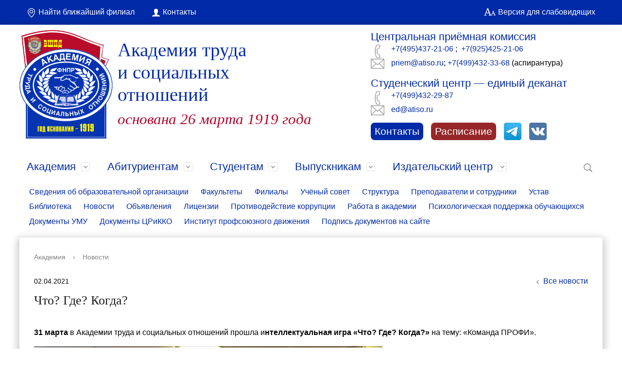

--- FILE ---
content_type: text/html; charset=utf-8
request_url: https://atiso.ru/about_the_university/news/110970/
body_size: 10086
content:
<!DOCTYPE html>
<html>
	<head>
																						
		<title>Что? Где? Когда? </title>
																																				<meta http-equiv="Content-Type" content="text/html; charset=utf-8" />
<meta name="robots" content="index, follow" />
<meta name="keywords" content="обучение, образование, вуз, академия, главная страница, новости, анонсы" />
<meta name="description" content="Академия труда и социальных отношений. Главная страница" />
<script data-skip-moving="true">(function(w, d, n) {var cl = "bx-core";var ht = d.documentElement;var htc = ht ? ht.className : undefined;if (htc === undefined || htc.indexOf(cl) !== -1){return;}var ua = n.userAgent;if (/(iPad;)|(iPhone;)/i.test(ua)){cl += " bx-ios";}else if (/Windows/i.test(ua)){cl += ' bx-win';}else if (/Macintosh/i.test(ua)){cl += " bx-mac";}else if (/Linux/i.test(ua) && !/Android/i.test(ua)){cl += " bx-linux";}else if (/Android/i.test(ua)){cl += " bx-android";}cl += (/(ipad|iphone|android|mobile|touch)/i.test(ua) ? " bx-touch" : " bx-no-touch");cl += w.devicePixelRatio && w.devicePixelRatio >= 2? " bx-retina": " bx-no-retina";if (/AppleWebKit/.test(ua)){cl += " bx-chrome";}else if (/Opera/.test(ua)){cl += " bx-opera";}else if (/Firefox/.test(ua)){cl += " bx-firefox";}ht.className = htc ? htc + " " + cl : cl;})(window, document, navigator);</script>


<link href="/bitrix/cache/css/s1/modern_blue_s1/page_ca975fdf78e0a9642a03ff5a1feb1b16/page_ca975fdf78e0a9642a03ff5a1feb1b16_v1.css?1766246587413" type="text/css"  rel="stylesheet" />
<link href="/bitrix/cache/css/s1/modern_blue_s1/template_885614e005ff3f7d9443c853f88a89c5/template_885614e005ff3f7d9443c853f88a89c5_v1.css?1766246292202362" type="text/css"  data-template-style="true" rel="stylesheet" />







<meta http-equiv="X-UA-Compatible" content="IE=edge">
<meta name="viewport" content="width=device-width, initial-scale=1">
<meta name="rating" content="General">
<meta name="msapplication-TileColor" content="#0937ab">
<meta name="theme-color" content="#0937ab">
<meta name="yandex-verification" content="c0d8445351a37f42" />
<link rel="icon" type="image/png" sizes="32x32" href="/favicon-32x32.png">
<link rel="icon" type="image/png" sizes="16x16" href="/favicon-16x16.png">
<link rel="apple-touch-icon" sizes="180x180" href="/apple-touch-icon.png">
<link rel="manifest" href="/site.webmanifest">
<link rel="mask-icon" href="/safari-pinned-tab.svg" color="#0937ab">



	</head>

	<body>
		<div class="mb-hide">
					</div>

					<div class="body-wrapper clearfix">
				<div class="special-settings">
					<div class="container special-panel-container">
						<div class="content">
							<div class="aa-block aaFontsize">
								<div class="fl-l">Размер:</div>
								<a class="aaFontsize-small" data-aa-fontsize="small" href="#"
								   title="Уменьшенный размер шрифта">A</a>
								<a class="aaFontsize-normal a-current" href="#" data-aa-fontsize="normal"
								   title="Нормальный размер шрифта">A</a>
								<a class="aaFontsize-big" data-aa-fontsize="big" href="#" title="Увеличенный размер шрифта">A</a>
							</div>
							<div class="aa-block aaColor">
								Цвет:
								<a class="aaColor-black a-current" data-aa-color="black" href="#"
								   title="Черным по белому"><span>C</span></a>
								<a class="aaColor-yellow" data-aa-color="yellow" href="#"
								   title="Желтым по черному"><span>C</span></a>
								<a class="aaColor-blue" data-aa-color="blue" href="#" title="Синим по голубому"><span>C</span></a>
							</div>

							<div class="aa-block aaImage">
								Изображения
								<span class="aaImage-wrapper">
										<a class="aaImage-on a-current" data-aa-image="on" href="#">Вкл.</a>
										<a class="aaImage-off" data-aa-image="off" href="#">Выкл.</a>
									</span>
							</div>
							<span class="aa-block"><a href="/?set-aa=normal" data-aa-off><i class="icon icon-special-version"></i> Обычная версия сайта</a></span>
						</div>
					</div>
				</div>

				<header>
					<div class="container container-top-header">
						<div class="content">
							<div class="col col-mb-12">
									<span class="mb-hide">
										<a href="/about_the_university/offices/"><i class="icon icon-map-marker"></i> Найти ближайший филиал</a>
									</span>
								<span>
										<a href="/contacts/"><i class="icon icon-lk"></i> Контакты
										</a>
									</span>
								<span class="mb-hide">
										<span class="aa-hide" itemprop="Copy"><a class="fl-r" href="/?set-aa=special" data-aa-on
																				 title="Aa"><i
														class="icon icon-special-version"></i><span> Версия для слабовидящих</span></a></span>
									</span>
								<span class="tablet-hide dt-hide ld-hide">
										<span class="aa-hide" itemprop="Copy">
											<a class="fl-r mr50" href="/?set-aa=special" data-aa-on><i
														class="icon icon-special-version"></i>
												<span> Версия для слабовидящих</span>
											</a>
										</span>
									</span>
							</div>
						</div>
					</div>
					<div class="container container-white pt10 pb10">
						<div class="content">
							<div class="col col-mb-12 col-12 col-dt-7">
								<div class="logo-block">
									<a href="/" class="logo"
									   style="display: -webkit-box; display: -moz-box; display: -ms-flexbox; display: -webkit-flex; display: flex; -webkit-box-orient: horizontal; -moz-box-orient: horizontal; box-orient: horizontal; flex-direction: row; -webkit-box-pack: center; -moz-box-pack: center; box-pack: center; justify-content: center; -webkit-box-align: center; -moz-box-align: center; box-align: center; align-items: center; max-height:170px; flex-basis:120px; padding-right:10px; object-fit: contain;">
										<img alt="Академия труда и социальных отношений" src="/include/atiso-logo.svg" class="logo-img">									</a>
									<a href="/" style="vertical-align: middle">
											<span class="h1">
												<h1>Академия труда<br>
 и социальных<br>
 отношений</h1>
 <small>основана 26 марта 1919 года</small>											</span>
									</a>
								</div>
							</div>

							
							<div class="col col-mb-12 col-12 col-dt-5 mb-hide">
								<div class="contact-block">
	<h2 style="margin:0"> <a href="/about_the_university/offices/36/">
	Центральная приёмная комиссия </a> </h2>
	<div>
 <i class="icon-sep icon-big-phone-sep"></i> <a href="tel:+74954372106">
		+7(495)437-21-06 </a>;&nbsp; <a href="tel:+79254252106">
		+7(925)425-21-06</a>
	</div>
	<div>
 <i class="icon-sep icon-big-mail-sep"></i> <a href="mailto:priem@atiso.ru">
		priem@atiso.ru</a>; <a href="tel:+74994323368">+7(499)432-33-68</a> (аспирантура)
	</div>
</div>
<div class="contact-block">
	<h2 style="margin:0"><a href="https://atiso.ru/~ed">
	Студенческий центр — единый деканат</a></h2>
	<div>
 <i class="icon-sep icon-big-phone-sep"></i> <a href="tel:+74994322987">
		+7(499)432-29-87 </a>
	</div>
	<div>
 <i class="icon-sep icon-big-mail-sep"></i> <a href="mailto:ed@atiso.ru">
		ed@atiso.ru </a>
	</div>
</div>
<div class="socials-block">
 <a class="social-link" href="/contacts/" style="text-decoration:none; color:#ffffff; display: flex; flex-direction: row;">
	<div style="background-color: #002aa7">
		 Контакты
	</div>
 </a> <a class="social-link" href="/students/rasp/" style="text-decoration:none; color:#ffffff; display: flex; flex-direction: row;">
	<div style="background-color: #962628;">
		 Расписание
	</div>
 </a> <a class="social-link" href="https://t.me/akademia_truda"><img alt="Логотип Telegram" src="/upload/medialibrary/515/5agmd7rgep5mfybig0vcdprh8dgd20tf/tg_icon.png" title="АТиСО в Telegram"> </a> <a class="social-link" href="https://vk.com/atiso_official"> <img alt="Логотип VK" src="/upload/medialibrary/be7/vk_icon.png" title="АТиСО в VK (Вконтакте)"> </a>
</div>
 <br>							</div>
						</div>
					</div>

					<div class="container container-top-navigation">
						<div class="content">
							<div class="col col-mb-hide col-12">
								<div class="top-nav-block">
									
    <ul>
                                                <li class="parent">
                    <a tabindex="1" href="/about_the_university/">Академия</a>
                    <div class="second-level container">
                        <div class="content">
                            <div class="col col-mb-12">
                                <div class="content">
                                    <ul class="clearfix">
                                                            <li><a href="/sveden/">Сведения об образовательной организации</a></li>
                                                <li><a href="/about_the_university/faculties/">Факультеты</a></li>
                                                <li><a href="/about_the_university/offices/">Филиалы</a></li>
                                                <li><a href="/about_the_university/academic_council/">Учёный совет</a></li>
                                                <li><a href="/about_the_university/structure/">Структура</a></li>
                                                <li><a href="/about_the_university/faculty_and_staff/">Преподаватели и сотрудники</a></li>
                                                <li><a href="/about_the_university/charter/">Устав</a></li>
                                                <li><a href="/about_the_university/library/">Библиотека</a></li>
                                                <li><a href="/about_the_university/news/">Новости</a></li>
                                                <li><a href="/about_the_university/notifies/">Объявления</a></li>
                                                <li><a href="/about_the_university/litsenzii/">Лицензии</a></li>
                                                <li><a href="/about_the_university/nocorruption/">Противодействие коррупции</a></li>
                                                <li><a href="/about_the_university/vacancies/">Работа в академии</a></li>
                                                <li><a href="/about_the_university/psy-support/">Психологическая поддержка обучающихся</a></li>
                                                <li><a href="/about_the_university/workpapers/">Документы УМУ</a></li>
                                                <li><a href="/about_the_university/workpapers-lic/">Документы ЦРиККО</a></li>
                                                <li><a href="/about_the_university/ipd/">Институт профсоюзного движения</a></li>
                                                <li><a href="/about_the_university/signature/">Подпись документов на сайте</a></li>
                                        </ul></div></div></div></div></li>
                                            <li class="parent">
                    <a tabindex="1" href="/abitur/">Абитуриентам</a>
                    <div class="second-level container">
                        <div class="content">
                            <div class="col col-mb-12">
                                <div class="content">
                                    <ul class="clearfix">
                                                            <li><a href="/abitur/index.php">Центральная приёмная комиссия</a></li>
                                                <li><a href="/abitur/feedback/">Связь с приемной комиссией</a></li>
                                                <li><a href="/abitur/cost_of_training/">Стоимость обучения</a></li>
                                                <li><a href="/abitur/dormitory/">Дом студентов (общежитие)</a></li>
                                                <li><a href="/abitur/photo_tour/">Фото-экскурсия</a></li>
                                                <li><a href="/abitur/the_admissions_committee/">Приёмные комиссии в Москве и филиалах</a></li>
                                                <li><a href="/abitur/vstupitelnye-ispytaniya/">Вступительные испытания</a></li>
                                                <li><a href="/abitur/grade_calc/">Калькулятор баллов ЕГЭ</a></li>
                                        </ul></div></div></div></div></li>
                                            <li class="parent">
                    <a tabindex="1" href="/students/">Студентам</a>
                    <div class="second-level container">
                        <div class="content">
                            <div class="col col-mb-12">
                                <div class="content">
                                    <ul class="clearfix">
                                                            <li><a href="/students/payment/">Оплата обучения</a></li>
                                                <li><a href="/students/science/">Научная издательская деятельность</a></li>
                                                <li><a href="/students/life/">Студенческая жизнь</a></li>
                                                <li><a href="/students/rasp/">Расписание занятий</a></li>
                                                <li><a href="/students/foreign_students/">Иностранным студентам</a></li>
                                                <li><a href="/~ed">Единый деканат</a></li>
                                                <li><a href="/students/cost_of_training/">Стоимость обучения</a></li>
                                                <li><a href="/students/eos/">Электронная образовательная среда</a></li>
                                                <li><a href="/students/international/">Международная деятельность</a></li>
                                                <li><a href="/students/amend/">Расписание повторной аттестации</a></li>
                                                <li><a href="/students/center/">Практика и трудоустройство выпускников</a></li>
                                                <li><a href="/students/attest_external/">График промежуточных аттестаций заочной формы обучения</a></li>
                                                <li><a href="/students/exam_external/">График сессий заочной формы обучения</a></li>
                                                <li><a href="/students/np/">Нацпроект «Наука и университеты»</a></li>
                                                <li><a href="/upload/students/kug-2025-2026.pdf">Календарный учебный график 2025-2026</a></li>
                                                <li><a href="/students/final_certification/">График проведения государственной итоговой аттестации</a></li>
                                                <li><a href="/students/yfs/">Меры поддержки молодых семей</a></li>
                                        </ul></div></div></div></div></li>
                                            <li class="parent">
                    <a tabindex="1" href="/graduates/">Выпускникам</a>
                    <div class="second-level container">
                        <div class="content">
                            <div class="col col-mb-12">
                                <div class="content">
                                    <ul class="clearfix">
                                                            <li><a href="/graduates/alumni_association/">Благотворительный взнос на развитие</a></li>
                                                <li><a href="/graduates/center/">Практика и трудоустройство выпускников</a></li>
                                                <li><a href="/graduates/reviews_of_graduates/">Отзывы выпускников</a></li>
                                                <li><a href="/graduates/scientists/">Совет молодых ученых</a></li>
                                                <li><a href="/graduates/opros/">Опрос о качестве оказания услуг</a></li>
                                        </ul></div></div></div></div></li>
                                            <li class="parent">
                    <a tabindex="1" href="/izdat/">Издательский центр</a>
                    <div class="second-level container">
                        <div class="content">
                            <div class="col col-mb-12">
                                <div class="content">
                                    <ul class="clearfix">
                                                            <li><a href="/izdat/index.php">О центре</a></li>
                                                <li><a href="/izdat/journal/">Журнал «Труд и социальные отношения»</a></li>
                                                <li><a href="/izdat/journal-en/">`Labour and Social Relations` Journal</a></li>
                                                <li><a href="/izdat/services/">Издательство</a></li>
                                </ul></div></div></div></div></li>
        </ul>
								</div>
									<div class="search-block fl-r">
		<div class="search-button" tabindex="1"><i class="icon icon-search"></i></div>
		<div class="container container-search">
			<div class="content">
				<div class="col col-mb-12" id="searchTitle">
					<form action="/search/index.php">
						<div class="search-form-block">
							<i class="icon icon-search-white"></i>
							<div class="search-close-button" tabindex="1"><i class="icon icon-close"></i></div>
							<div class="ov-h">
								<input id="title-search-input" class="search-input" type="text" name="q" autocomplete="off">
							</div>
						</div>
					</form>
					<div class="search-suggestions">
					</div>
				</div> <!-- .col col-mb-12 -->
			</div> <!-- .content -->
		</div> <!-- .container container-search -->
	</div>

							</div>
						</div>
					</div>


					<!-- Yandex.Metrika counter -->
										<noscript>
						<div>
							<img src="https://mc.yandex.ru/watch/45196275" style="position:absolute; left:-9999px;" alt=""/>
						</div>
					</noscript>
					<!-- /Yandex.Metrika counter -->

				</header>

									<div class="container container-main">
						<div class="content">
							<div class="col col-mb-12 col-12 col-dt-12">
																	<!--'start_frame_cache_XEVOpk'-->
<div class="grey-tabs-menu">
	<ul>

			<li><a href="/sveden/"><nobr>Сведения об образовательной организации</nobr></a></li>
	

			<li><a href="/about_the_university/faculties/"><nobr>Факультеты</nobr></a></li>
	

			<li><a href="/about_the_university/offices/"><nobr>Филиалы</nobr></a></li>
	

			<li><a href="/about_the_university/academic_council/"><nobr>Учёный совет</nobr></a></li>
	

			<li><a href="/about_the_university/structure/"><nobr>Структура</nobr></a></li>
	

			<li><a href="/about_the_university/faculty_and_staff/"><nobr>Преподаватели и сотрудники</nobr></a></li>
	

			<li><a href="/about_the_university/charter/"><nobr>Устав</nobr></a></li>
	

			<li><a href="/about_the_university/library/"><nobr>Библиотека</nobr></a></li>
	

			<li><a href="/about_the_university/news/"><nobr>Новости</nobr></a></li>
	

			<li><a href="/about_the_university/notifies/"><nobr>Объявления</nobr></a></li>
	

			<li><a href="/about_the_university/litsenzii/"><nobr>Лицензии</nobr></a></li>
	

			<li><a href="/about_the_university/nocorruption/"><nobr>Противодействие коррупции</nobr></a></li>
	

			<li><a href="/about_the_university/vacancies/"><nobr>Работа в академии</nobr></a></li>
	

			<li><a href="/about_the_university/psy-support/"><nobr>Психологическая поддержка обучающихся</nobr></a></li>
	

			<li><a href="/about_the_university/workpapers/"><nobr>Документы УМУ</nobr></a></li>
	

			<li><a href="/about_the_university/workpapers-lic/"><nobr>Документы ЦРиККО</nobr></a></li>
	

			<li><a href="/about_the_university/ipd/"><nobr>Институт профсоюзного движения</nobr></a></li>
	

			<li><a href="/about_the_university/signature/"><nobr>Подпись документов на сайте</nobr></a></li>
	

	</ul>
</div>
<div class="menu-clear-left"></div>
<br>
<!--'end_frame_cache_XEVOpk'-->
									<!--'start_frame_cache_g8taYv'-->
<!--'end_frame_cache_g8taYv'-->																									<div class="white-box col-margin-bottom padding-box ">
										<div class="breadcrumb"><ul><li><a href="/about_the_university/" title="Академия">Академия</a></li><li><span class="crumb_marker">&rsaquo;</span></li><li><span>Новости</span></li></ul></div>										    <div class="news-detail">
        <div class="news-item">
            <div class="clearfix">
                <div class="news-item-date fl-l mt10">02.04.2021</div>
                <div class="fl-r"><a href="/about_the_university/news/" class="btn btn-link"><i class="icon icon-arrow-left"></i>Все новости</a></div>
            </div>
            										<h1>Что? Где? Когда? </h1>
														

<style>
    .videoWrapper {
    position: relative;
    padding-bottom: 56.25%; /* 16:9 */
    padding-top: 25px;
    height: 0;
}
    .videoWrapper iframe {
    position: absolute;
    top: 0;
    left: 0;
    width: 100%;
    height: 100%;
}
</style>


            <div class="news-item-text clearfix">
                
                <p style="text-align: justify;">
 <b>31 марта </b>в Академии труда и социальных отношений прошла и<b>нтеллектуальная игра «Что? Где? Когда?» </b>на тему: «Команда ПРОФИ».
</p>
<p style="text-align: justify;">
 <img width="717" alt="Снимок экрана 2021-04-02 в 11.20.12.png" src="/upload/medialibrary/9fb/Snimok-ekrana-2021_04_02-v-11.20.12.png" height="403" title="Снимок экрана 2021-04-02 в 11.20.12.png"><br>
</p>
<p style="text-align: justify;">
</p>
<p style="text-align: justify;">
	 В игре принимали участие все факультеты АТиСО, разделившись на команды:
</p>
<p style="text-align: justify;">
</p>
<p style="text-align: justify;">
</p>
<ul>
	<li><b>«Модуль СП»</b> - сборная команда студентов факультета среднего профессионального образования и юридического факультета,</li>
</ul>
<p>
</p>
<p style="text-align: justify;">
</p>
<p style="text-align: justify;">
 <img width="717" alt="Снимок экрана 2021-04-02 в 11.21.42.png" src="/upload/medialibrary/8ac/Snimok-ekrana-2021_04_02-v-11.21.42.png" height="445" title="Снимок экрана 2021-04-02 в 11.21.42.png"><br>
</p>
<p style="text-align: justify;">
</p>
<ul>
	<li><b>«Амбассадоры»</b> - команда студентов экономического факультета, </li>
</ul>
 <img width="717" alt="Снимок экрана 2021-04-02 в 11.22.56.png" src="/upload/medialibrary/160/Snimok-ekrana-2021_04_02-v-11.22.56.png" height="474" title="Снимок экрана 2021-04-02 в 11.22.56.png"><br>
<p>
</p>
<p style="text-align: justify;">
</p>
<p style="text-align: justify;">
</p>
<ul>
	<li><b>«Победители» </b>- сборная команда студентов социально-гуманитарного, экономического и юридического факультетов. </li>
</ul>
<p>
</p>
<p style="text-align: justify;">
</p>
<p style="text-align: justify;">
 <img width="717" alt="Снимок экрана 2021-04-02 в 11.23.10.png" src="/upload/medialibrary/31b/Snimok-ekrana-2021_04_02-v-11.23.10.png" height="506" title="Снимок экрана 2021-04-02 в 11.23.10.png"><br>
</p>
<p style="text-align: justify;">
	 Игра проводилась в 1 тур.&nbsp;
</p>
<p style="text-align: justify;">
	 Участникам команд было предложено ответить на <b>15 вопросов из разных областей знаний</b>.
</p>
<p style="text-align: justify;">
</p>
<p style="text-align: justify;">
 <b>По итогам игры победила команда экономического факультета «Амбассадоры»</b>!
</p>
<p style="text-align: justify;">
</p>
<p style="text-align: justify;">
	 Поздравляем с победой! А всем участникам выражаем благодарность за активность и волю к победе!
</p>
<p style="text-align: justify;">
</p>
<p style="text-align: justify;">
 <b>Продолжение следует…</b>
</p>
<p>
 <span>&nbsp;<img width="717" alt="Снимок экрана 2021-04-02 в 11.23.22.png" src="/upload/medialibrary/db8/Snimok-ekrana-2021_04_02-v-11.23.22.png" height="530" title="Снимок экрана 2021-04-02 в 11.23.22.png"></span>
</p>            </div> <!-- .news-item-text clearfix -->

            


<h2>Поделиться</h2>
<div class="ya-share2"data-lang=en data-services="collections,vkontakte,odnoklassniki,moimir,lj,viber,whatsapp,skype,telegram"></div>                													                            </div> <!-- .news-item -->
    </div> <!-- .news-detail -->
					                </div>
				                				            </div>
				        </div>
				    </div>
							</div>

			<footer class="container container-footer">
				<div class="footer-content">
					<div class="footer-content-child">
						<p>
							<b>Академия труда и социальных отношений</b><br>
							&#169;2025						</p>
						<p>
							Москва, ул. Лобачевского, д. 90<br>

							Телефоны: <a href="tel:+74954375187" style="color: white;">+7(495)437-51-87</a>;&nbsp;<a href="tel:+74954372106" style="color: white;">+7(495)437-21-06</a>
						</p>
					</div>
					<div class="footer-content-child">
						<p>
							<a href="/search/map.php" style="color: white;"><u>Карта сайта</u></a><br>
							<a href="/sveden/" style="color: white;"><u>Сведения об образовательной организации</u></a><br>
							<a href="/pdp" style="color: white;"><u>Обработка персональных данных</u></a><br>
						</p>
						<p>
							<a class="social-ico social-ico-tg" alt="Telegram" target="_blank" href="https://t.me/akademia_truda">
							</a>
							<a class="social-ico social-ico-vk" alt="VK" target="_blank" href="https://vk.com/atiso_official">
							</a>
						</p>
					</div>
				</div>
			</footer>

			<div class="mobile-nav-wrapper">
			    <div class="mobile-nav">
			</div>
		</div>
	<script>if(!window.BX)window.BX={};if(!window.BX.message)window.BX.message=function(mess){if(typeof mess==='object'){for(let i in mess) {BX.message[i]=mess[i];} return true;}};</script>
<script>(window.BX||top.BX).message({"JS_CORE_LOADING":"Загрузка...","JS_CORE_NO_DATA":"- Нет данных -","JS_CORE_WINDOW_CLOSE":"Закрыть","JS_CORE_WINDOW_EXPAND":"Развернуть","JS_CORE_WINDOW_NARROW":"Свернуть в окно","JS_CORE_WINDOW_SAVE":"Сохранить","JS_CORE_WINDOW_CANCEL":"Отменить","JS_CORE_WINDOW_CONTINUE":"Продолжить","JS_CORE_H":"ч","JS_CORE_M":"м","JS_CORE_S":"с","JSADM_AI_HIDE_EXTRA":"Скрыть лишние","JSADM_AI_ALL_NOTIF":"Показать все","JSADM_AUTH_REQ":"Требуется авторизация!","JS_CORE_WINDOW_AUTH":"Войти","JS_CORE_IMAGE_FULL":"Полный размер"});</script><script src="/bitrix/js/main/core/core.min.js?1754779696229643"></script><script>BX.Runtime.registerExtension({"name":"main.core","namespace":"BX","loaded":true});</script>
<script>BX.setJSList(["\/bitrix\/js\/main\/core\/core_ajax.js","\/bitrix\/js\/main\/core\/core_promise.js","\/bitrix\/js\/main\/polyfill\/promise\/js\/promise.js","\/bitrix\/js\/main\/loadext\/loadext.js","\/bitrix\/js\/main\/loadext\/extension.js","\/bitrix\/js\/main\/polyfill\/promise\/js\/promise.js","\/bitrix\/js\/main\/polyfill\/find\/js\/find.js","\/bitrix\/js\/main\/polyfill\/includes\/js\/includes.js","\/bitrix\/js\/main\/polyfill\/matches\/js\/matches.js","\/bitrix\/js\/ui\/polyfill\/closest\/js\/closest.js","\/bitrix\/js\/main\/polyfill\/fill\/main.polyfill.fill.js","\/bitrix\/js\/main\/polyfill\/find\/js\/find.js","\/bitrix\/js\/main\/polyfill\/matches\/js\/matches.js","\/bitrix\/js\/main\/polyfill\/core\/dist\/polyfill.bundle.js","\/bitrix\/js\/main\/core\/core.js","\/bitrix\/js\/main\/polyfill\/intersectionobserver\/js\/intersectionobserver.js","\/bitrix\/js\/main\/lazyload\/dist\/lazyload.bundle.js","\/bitrix\/js\/main\/polyfill\/core\/dist\/polyfill.bundle.js","\/bitrix\/js\/main\/parambag\/dist\/parambag.bundle.js"]);
</script>
<script>BX.Runtime.registerExtension({"name":"ui.dexie","namespace":"BX.DexieExport","loaded":true});</script>
<script>BX.Runtime.registerExtension({"name":"ls","namespace":"window","loaded":true});</script>
<script>BX.Runtime.registerExtension({"name":"fx","namespace":"window","loaded":true});</script>
<script>BX.Runtime.registerExtension({"name":"fc","namespace":"window","loaded":true});</script>
<script>(window.BX||top.BX).message({"LANGUAGE_ID":"ru","FORMAT_DATE":"DD.MM.YYYY","FORMAT_DATETIME":"DD.MM.YYYY HH:MI:SS","COOKIE_PREFIX":"BITRIX_SM","SERVER_TZ_OFFSET":"10800","UTF_MODE":"Y","SITE_ID":"s1","SITE_DIR":"\/","USER_ID":"","SERVER_TIME":1766251337,"USER_TZ_OFFSET":0,"USER_TZ_AUTO":"Y","bitrix_sessid":"1a6929e28fe855bee6e579213460a9e9"});</script><script  src="/bitrix/cache/js/s1/modern_blue_s1/kernel_main/kernel_main_v1.js?176624634359322"></script>
<script src="/bitrix/js/ui/dexie/dist/dexie.bundle.min.js?1750451505102530"></script>
<script src="/bitrix/js/main/core/core_ls.min.js?17353453702683"></script>
<script src="/bitrix/js/main/core/core_frame_cache.min.js?175045150810481"></script>
<script>BX.setJSList(["\/bitrix\/js\/main\/core\/core_fx.js","\/bitrix\/js\/main\/date\/main.date.js","\/bitrix\/js\/main\/core\/core_date.js","\/bitrix\/templates\/modern_blue_s1\/js\/jquery\/2.1.3\/jquery.min.js","\/bitrix\/templates\/modern_blue_s1\/js\/jquery.formstyler.min.js","\/bitrix\/templates\/modern_blue_s1\/js\/jquery.magnificpopup.min.js","\/bitrix\/templates\/modern_blue_s1\/js\/jquery.cookie.min.js","\/bitrix\/templates\/modern_blue_s1\/js\/jquery.matchHeight-min.js","\/bitrix\/templates\/modern_blue_s1\/js\/jquery.mobileNav.js","\/bitrix\/templates\/modern_blue_s1\/js\/owl.carousel.min.js","\/bitrix\/templates\/modern_blue_s1\/js\/perfect-scrollbar.jquery.min.js","\/bitrix\/templates\/modern_blue_s1\/js\/main.js","\/bitrix\/templates\/modern_blue_s1\/js\/special_version.js","\/bitrix\/components\/bitrix\/search.title\/script.js"]);</script>
<script>BX.setCSSList(["\/bitrix\/templates\/modern_blue_s1\/components\/bitrix\/news\/news\/bitrix\/news.detail\/.default\/style.css","\/bitrix\/templates\/modern_blue_s1\/components\/bitrix\/search.title\/modern_search\/style.css","\/bitrix\/templates\/.default\/components\/bitrix\/menu\/grey_tabs1\/style.css","\/bitrix\/templates\/modern_blue_s1\/components\/bitrix\/menu\/blue_tabs_1\/style.css","\/bitrix\/templates\/modern_blue_s1\/styles.css","\/bitrix\/templates\/modern_blue_s1\/template_styles.css","\/bitrix\/templates\/modern_blue_s1\/special_version.css"]);</script>
<script  src="/bitrix/cache/js/s1/modern_blue_s1/template_8edcbdbdd96dbd787ac5e0f17ec74346/template_8edcbdbdd96dbd787ac5e0f17ec74346_v1.js?1766246292214819"></script>

<script>

function JCTitleSearchModern(arParams)
{
	var _this = this;

	this.arParams = {
		'AJAX_PAGE': arParams.AJAX_PAGE,
		'CONTAINER_ID': arParams.CONTAINER_ID,
		'INPUT_ID': arParams.INPUT_ID,
		'MIN_QUERY_LEN': parseInt(arParams.MIN_QUERY_LEN)
	};
	if(arParams.WAIT_IMAGE)
		this.arParams.WAIT_IMAGE = arParams.WAIT_IMAGE;
	if(arParams.MIN_QUERY_LEN <= 0)
		arParams.MIN_QUERY_LEN = 1;

	this.cache = [];
	this.cache_key = null;

	this.startText = '';
	this.currentRow = -1;
	this.RESULT = null;
	this.CONTAINER = null;
	this.INPUT = null;
	this.WAIT = null;

	this.ShowResult = function(result)
	{
		var suggestions = document.getElementsByClassName('search-suggestions');
		suggestions[0].innerHTML = result;
	}

	this.onKeyPress = function(keyCode)
	{
		var tbl = BX.findChild(_this.RESULT, {'tag':'div','class':'search-result'}, true);
		if(!tbl)
			return false;

		var cnt = tbl.rows.length;

		switch (keyCode)
		{
			case 27: // escape key - close search div
				_this.RESULT.style.display = 'none';
				_this.currentRow = -1;
				_this.UnSelectAll();
				return true;

			case 40: // down key - navigate down on search results
				if(_this.RESULT.style.display == 'none')
					_this.RESULT.style.display = 'block';

				var first = -1;
				for(var i = 0; i < cnt; i++)
				{
					if(!BX.findChild(tbl.rows[i], {'class':'title-search-separator'}, true))
					{
						if(first == -1)
							first = i;

						if(_this.currentRow < i)
						{
							_this.currentRow = i;
							break;
						}
						else if(tbl.rows[i].className == 'title-search-selected')
						{
							tbl.rows[i].className = '';
						}
					}
				}

				if(i == cnt && _this.currentRow != i)
					_this.currentRow = first;

				tbl.rows[_this.currentRow].className = 'title-search-selected';
				return true;

			case 38: // up key - navigate up on search results
				if(_this.RESULT.style.display == 'none')
					_this.RESULT.style.display = 'block';

				var last = -1;
				for(var i = cnt-1; i >= 0; i--)
				{
					if(!BX.findChild(tbl.rows[i], {'class':'title-search-separator'}, true))
					{
						if(last == -1)
							last = i;

						if(_this.currentRow > i)
						{
							_this.currentRow = i;
							break;
						}
						else if(tbl.rows[i].className == 'title-search-selected')
						{
							tbl.rows[i].className = '';
						}
					}
				}

				if(i < 0 && _this.currentRow != i)
					_this.currentRow = last;

				tbl.rows[_this.currentRow].className = 'title-search-selected';
				return true;

			case 13: // enter key - choose current search result
				if(_this.RESULT.style.display == 'block')
				{
					for(var i = 0; i < cnt; i++)
					{
						if(_this.currentRow == i)
						{
							if(!BX.findChild(tbl.rows[i], {'class':'title-search-separator'}, true))
							{
								var a = BX.findChild(tbl.rows[i], {'tag':'a'}, true);
								if(a)
								{
									window.location = a.href;
									return true;
								}
							}
						}
					}
				}
				return false;
		}

		return false;
	}

	this.onTimeout = function()
	{
		_this.onChange(function(){
			setTimeout(_this.onTimeout, 500);
		});
	}

	this.onChange = function(callback)
	{
		if(_this.INPUT.value != _this.oldValue && _this.INPUT.value != _this.startText)
		{
			_this.oldValue = _this.INPUT.value;
			if(_this.INPUT.value.length >= _this.arParams.MIN_QUERY_LEN)
			{
				_this.cache_key = _this.arParams.INPUT_ID + '|' + _this.INPUT.value;
				if(_this.cache[_this.cache_key] == null)
				{
					if(_this.WAIT)
					{
						var pos = BX.pos(_this.INPUT);
						var height = (pos.bottom - pos.top)-2;
						_this.WAIT.style.top = (pos.top+1) + 'px';
						_this.WAIT.style.height = height + 'px';
						_this.WAIT.style.width = height + 'px';
						_this.WAIT.style.left = (pos.right - height + 2) + 'px';
						_this.WAIT.style.display = 'block';
					}

					BX.ajax.post(
						_this.arParams.AJAX_PAGE,
						{
							'ajax_call':'y',
							'INPUT_ID':_this.arParams.INPUT_ID,
							'q':_this.INPUT.value,
							'l':_this.arParams.MIN_QUERY_LEN
						},
						function(result)
						{
							_this.cache[_this.cache_key] = result;
							_this.ShowResult(result);
							_this.currentRow = -1;
							_this.EnableMouseEvents();
							if(_this.WAIT)
								_this.WAIT.style.display = 'none';
							if (!!callback)
								callback();
						}
					);
					return;
				}
				else
				{
					_this.ShowResult(_this.cache[_this.cache_key]);
					_this.currentRow = -1;
					_this.EnableMouseEvents();
				}
			}
			else
			{
				_this.RESULT.style.display = 'none';
				_this.currentRow = -1;
				_this.UnSelectAll();
			}
		}
		if (!!callback)
			callback();
	}

	this.UnSelectAll = function()
	{
		var tbl = BX.findChild(_this.RESULT, {'tag':'div','class':'search-result'}, true);
		if(tbl)
		{
			var cnt = tbl.rows.length;
			for(var i = 0; i < cnt; i++)
				tbl.rows[i].className = '';
		}
	}

	this.EnableMouseEvents = function()
	{
		var tbl = BX.findChild(_this.RESULT, {'tag':'div','class':'search-result'}, true);
		if(tbl)
		{
			var cnt = tbl.rows.length;
			for(var i = 0; i < cnt; i++)
				if(!BX.findChild(tbl.rows[i], {'class':'title-search-separator'}, true))
				{
					tbl.rows[i].id = 'row_' + i;
					tbl.rows[i].onmouseover = function (e) {
						if(_this.currentRow != this.id.substr(4))
						{
							_this.UnSelectAll();
							this.className = 'title-search-selected';
							_this.currentRow = this.id.substr(4);
						}
					};
					tbl.rows[i].onmouseout = function (e) {
						this.className = '';
						_this.currentRow = -1;
					};
				}
		}
	}

	this.onFocusLost = function(hide)
	{
		setTimeout(function(){_this.RESULT.style.display = 'none';}, 250);
	}

	this.onFocusGain = function()
	{
		if(_this.RESULT.innerHTML.length)
			_this.ShowResult();
	}

	this.onKeyDown = function(e)
	{
		if(!e)
			e = window.event;

		if (_this.RESULT.style.display == 'block')
		{
			if(_this.onKeyPress(e.keyCode))
				return BX.PreventDefault(e);
		}
	}

	this.Init = function()
	{
		this.CONTAINER = document.getElementById(this.arParams.CONTAINER_ID);
		this.RESULT = document.body.appendChild(document.createElement("DIV"));
		this.RESULT.className = 'search-suggestions';
		this.INPUT = document.getElementById(this.arParams.INPUT_ID);
		this.startText = this.oldValue = this.INPUT.value;
		BX.bind(this.INPUT, 'focus', function() {_this.onFocusGain()});
		BX.bind(this.INPUT, 'blur', function() {_this.onFocusLost()});

		if(BX.browser.IsSafari() || BX.browser.IsIE())
			this.INPUT.onkeydown = this.onKeyDown;
		else
			this.INPUT.onkeypress = this.onKeyDown;

		if(this.arParams.WAIT_IMAGE)
		{
			this.WAIT = document.body.appendChild(document.createElement("DIV"));
			this.WAIT.style.backgroundImage = "url('" + this.arParams.WAIT_IMAGE + "')";
			if(!BX.browser.IsIE())
				this.WAIT.style.backgroundRepeat = 'none';
			this.WAIT.style.display = 'none';
			this.WAIT.style.position = 'absolute';
			this.WAIT.style.zIndex = '1100';
		}

		BX.bind(this.INPUT, 'bxchange', function() {_this.onChange()});
	}

	BX.ready(function (){_this.Init(arParams)});
}

	BX.ready(function(){
		new JCTitleSearchModern({
			'AJAX_PAGE' : '/about_the_university/news/110970/',
			'CONTAINER_ID': 'searchTitle',
			'INPUT_ID': 'title-search-input',
			'MIN_QUERY_LEN': 2
		});
	});
</script><script type="text/javascript">
						(function (m, e, t, r, i, k, a) {
							m[i] = m[i] || function () {
								(m[i].a = m[i].a || []).push(arguments)
							};
							m[i].l = 1 * new Date();
							k = e.createElement(t), a = e.getElementsByTagName(t)[0], k.async = 1, k.src = r, a.parentNode.insertBefore(k, a)
						})
						(window, document, "script", "/metrika/tag.js", "ym");

						ym(45196275, "init", {
							clickmap: true,
							trackLinks: true,
							accurateTrackBounce: true,
							webvisor: true
						});
					</script>
<script src="https://yastatic.net/es5-shims/0.0.2/es5-shims.min.js"></script>
<script src="https://yastatic.net/share2/share.js"></script>
</body>
</html>

--- FILE ---
content_type: text/css
request_url: https://atiso.ru/bitrix/cache/css/s1/modern_blue_s1/page_ca975fdf78e0a9642a03ff5a1feb1b16/page_ca975fdf78e0a9642a03ff5a1feb1b16_v1.css?1766246587413
body_size: 169
content:


/* Start:/bitrix/templates/modern_blue_s1/components/bitrix/news/news/bitrix/news.detail/.default/style.css?1708189010157*/
div.news-detail
{
	word-wrap: break-word;
}
div.news-detail img.detail_picture
{
	float:center;
	margin:0 0px 0px 0px;
}
.news-date-time
{
	color:#486DAA;
}

/* End */
/* /bitrix/templates/modern_blue_s1/components/bitrix/news/news/bitrix/news.detail/.default/style.css?1708189010157 */


--- FILE ---
content_type: image/svg+xml
request_url: https://atiso.ru/include/atiso-logo.svg
body_size: 76509
content:
<?xml version="1.0" encoding="UTF-8" standalone="no"?>
<svg
   version="1.1"
   width="1794px"
   height="2091px"
   style="shape-rendering:geometricPrecision; text-rendering:geometricPrecision; image-rendering:optimizeQuality; fill-rule:evenodd; clip-rule:evenodd"
   id="svg287"
   sodipodi:docname="ATiSO-logo.svg"
   xml:space="preserve"
   inkscape:version="1.3.2 (091e20e, 2023-11-25)"
   xmlns:inkscape="http://www.inkscape.org/namespaces/inkscape"
   xmlns:sodipodi="http://sodipodi.sourceforge.net/DTD/sodipodi-0.dtd"
   xmlns="http://www.w3.org/2000/svg"
   xmlns:svg="http://www.w3.org/2000/svg"
   xmlns:rdf="http://www.w3.org/1999/02/22-rdf-syntax-ns#"
   xmlns:cc="http://creativecommons.org/ns#"
   xmlns:dc="http://purl.org/dc/elements/1.1/"><title
     id="title1">Academy of Labour and Social Relations' Logo</title><defs
     id="defs287"><linearGradient
       id="grad1"
       gradientTransform="scale(1.8034399,0.55449588)"
       x1="100.554"
       y1="530.43893"
       x2="127.44888"
       y2="530.43893"
       gradientUnits="userSpaceOnUse"><stop
         offset="0%"
         stop-color="#1b1918"
         stop-opacity="1.0000"
         id="stop7" /><stop
         offset="100%"
         stop-color="#ffffff"
         stop-opacity="1.0000"
         id="stop8" /></linearGradient></defs><sodipodi:namedview
     id="namedview287"
     pagecolor="#ffffff"
     bordercolor="#000000"
     borderopacity="0.25"
     inkscape:showpageshadow="true"
     inkscape:pageopacity="0.0"
     inkscape:pagecheckerboard="true"
     inkscape:deskcolor="#d1d1d1"
     inkscape:zoom="0.68188112"
     inkscape:cx="731.06585"
     inkscape:cy="1333.0769"
     inkscape:window-width="1920"
     inkscape:window-height="2107"
     inkscape:window-x="3839"
     inkscape:window-y="25"
     inkscape:window-maximized="0"
     inkscape:current-layer="svg287"
     showborder="true"
     borderlayer="true"
     labelstyle="default" /><g
     id="g3"><path
       style="opacity:1"
       fill="#e49faa"
       d="M 581.5,-0.5 C 616.833,-0.5 652.167,-0.5 687.5,-0.5C 687.082,0.221579 686.416,0.721579 685.5,1C 687.382,1.19808 689.048,1.69808 690.5,2.5C 652.167,2.5 613.833,2.5 575.5,2.5C 577.969,1.6829 580.635,1.1829 583.5,1C 582.584,0.721579 581.918,0.221579 581.5,-0.5 Z"
       id="path3" /></g><g
     id="g4"><path
       style="opacity:1"
       fill="#ba102b"
       d="M 575.5,2.5 C 613.833,2.5 652.167,2.5 690.5,2.5C 743.266,4.40522 795.6,10.2386 847.5,20C 936.234,37.5777 1022.57,63.2444 1106.5,97C 1174.78,124.756 1242.78,153.09 1310.5,182C 1343.53,195.009 1376.53,208.009 1409.5,221C 1480.38,247.794 1552.71,269.627 1626.5,286.5C 1616.02,314.747 1608.19,343.747 1603,373.5C 1598.71,418.814 1594.71,464.147 1591,509.5C 1590.17,514.202 1590.34,518.869 1591.5,523.5C 1636.1,537.06 1680.44,551.06 1724.5,565.5C 1701.42,607.665 1680.42,650.998 1661.5,695.5C 1657.78,692.384 1654.78,688.718 1652.5,684.5C 1668.21,647.081 1686.04,610.748 1706,575.5C 1706.49,573.866 1706.66,572.199 1706.5,570.5C 1663.05,557.799 1619.71,544.466 1576.5,530.5C 1579.91,467.1 1587.41,404.1 1599,341.5C 1602.26,328.216 1606.43,315.216 1611.5,302.5C 1611.18,301.353 1610.52,300.519 1609.5,300C 1589.24,295.268 1569.24,289.601 1549.5,283C 1466.64,254.714 1383.97,226.047 1301.5,197C 1253.34,177.39 1205.34,157.39 1157.5,137C 1093.61,110.702 1028.61,87.3685 962.5,67C 816.112,25.0507 667.112,12.0507 515.5,28C 427.362,36.8559 340.362,51.8559 254.5,73C 222.468,81.3358 190.468,89.6691 158.5,98C 126.156,107.77 93.8225,117.603 61.5,127.5C 61.1667,128.667 60.8333,129.833 60.5,131C 82.2832,321.883 103.95,512.717 125.5,703.5C 120.903,711.093 115.569,718.093 109.5,724.5C 85.3944,519.563 61.8944,314.563 39,109.5C 148.284,74.1073 259.451,45.9406 372.5,25C 439.708,13.3073 507.374,5.80727 575.5,2.5 Z"
       id="path4" /></g><g
     id="g5"><path
       style="opacity:1"
       fill="#fefcfc"
       d="M 1652.5,684.5 C 1645.43,678.088 1639.43,670.754 1634.5,662.5C 1641.36,640.414 1648.53,618.414 1656,596.5C 1656.67,594.833 1656.67,593.167 1656,591.5C 1631.68,580.282 1607.18,569.449 1582.5,559C 1576.98,556.66 1571.31,554.827 1565.5,553.5C 1564.02,565.523 1562.35,577.523 1560.5,589.5C 1555.06,585.91 1549.73,582.077 1544.5,578C 1542.86,576.871 1541.86,575.371 1541.5,573.5C 1546.7,490.298 1552.37,407.132 1558.5,324C 1558.41,322.893 1558.08,321.893 1557.5,321C 1517.99,303.497 1477.66,288.164 1436.5,275C 1406.69,264.397 1377.02,253.397 1347.5,242C 1262.1,206.625 1176.76,171.292 1091.5,136C 1041.31,116.7 990.315,99.7001 938.5,85C 812.256,51.7958 683.923,39.7958 553.5,49C 475.813,55.3371 398.813,66.3371 322.5,82C 243.031,99.6539 164.364,120.487 86.5,144.5C 105.93,322.114 125.93,499.781 146.5,677.5C 139.95,686.642 132.95,695.309 125.5,703.5C 103.95,512.717 82.2832,321.883 60.5,131C 60.8333,129.833 61.1667,128.667 61.5,127.5C 93.8225,117.603 126.156,107.77 158.5,98C 190.468,89.6691 222.468,81.3358 254.5,73C 340.362,51.8559 427.362,36.8559 515.5,28C 667.112,12.0507 816.112,25.0507 962.5,67C 1028.61,87.3685 1093.61,110.702 1157.5,137C 1205.34,157.39 1253.34,177.39 1301.5,197C 1383.97,226.047 1466.64,254.714 1549.5,283C 1569.24,289.601 1589.24,295.268 1609.5,300C 1610.52,300.519 1611.18,301.353 1611.5,302.5C 1606.43,315.216 1602.26,328.216 1599,341.5C 1587.41,404.1 1579.91,467.1 1576.5,530.5C 1619.71,544.466 1663.05,557.799 1706.5,570.5C 1706.66,572.199 1706.49,573.866 1706,575.5C 1686.04,610.748 1668.21,647.081 1652.5,684.5 Z"
       id="path5" /></g><g
     id="g6"><path
       style="opacity:1"
       fill="#b90c2a"
       d="M 1541.5,573.5 C 1417.06,476.804 1277.06,412.637 1121.5,381C 916.408,340.405 715.408,354.739 518.5,424C 403.955,465.978 301.621,527.645 211.5,609C 188.533,630.795 166.866,653.628 146.5,677.5C 125.93,499.781 105.93,322.114 86.5,144.5C 164.364,120.487 243.031,99.6539 322.5,82C 398.813,66.3371 475.813,55.3371 553.5,49C 683.923,39.7958 812.256,51.7958 938.5,85C 990.315,99.7001 1041.31,116.7 1091.5,136C 1176.76,171.292 1262.1,206.625 1347.5,242C 1377.02,253.397 1406.69,264.397 1436.5,275C 1477.66,288.164 1517.99,303.497 1557.5,321C 1558.08,321.893 1558.41,322.893 1558.5,324C 1552.37,407.132 1546.7,490.298 1541.5,573.5 Z"
       id="path6" /></g><g
     id="g11"
     inkscape:label="VSHPD"><path
       style="shape-rendering:geometricPrecision;text-rendering:geometricPrecision;image-rendering:optimizeQuality;fill-rule:evenodd;clip-rule:evenodd;opacity:1"
       fill="#fef300"
       d="M 545.5,188.5 C 556.082,188.18 566.582,188.513 577,189.5C 577.5,201.495 577.667,213.495 577.5,225.5C 574.167,225.5 570.833,225.5 567.5,225.5C 567.5,247.167 567.5,268.833 567.5,290.5C 575.5,290.5 583.5,290.5 591.5,290.5C 591.5,268.833 591.5,247.167 591.5,225.5C 588.5,225.5 585.5,225.5 582.5,225.5C 582.5,213.167 582.5,200.833 582.5,188.5C 593.5,188.5 604.5,188.5 615.5,188.5C 615.667,200.505 615.5,212.505 615,224.5C 611.943,225.451 608.777,225.784 605.5,225.5C 605.5,247.167 605.5,268.833 605.5,290.5C 613.42,290.815 621.253,290.482 629,289.5C 629.667,268.5 629.667,247.5 629,226.5C 625.943,225.549 622.777,225.216 619.5,225.5C 619.5,213.167 619.5,200.833 619.5,188.5C 630.415,188.18 641.248,188.513 652,189.5C 652.5,201.495 652.667,213.495 652.5,225.5C 649.223,225.216 646.057,225.549 643,226.5C 642.333,247.5 642.333,268.5 643,289.5C 646.057,290.451 649.223,290.784 652.5,290.5C 652.5,302.833 652.5,315.167 652.5,327.5C 616.5,327.5 580.5,327.5 544.5,327.5C 544.333,315.495 544.5,303.495 545,291.5C 548,290.833 551,290.167 554,289.5C 554.5,268.503 554.667,247.503 554.5,226.5C 551.167,226.5 547.833,226.5 544.5,226.5C 544.187,213.754 544.52,201.087 545.5,188.5 Z"
       id="path10" /><path
       style="shape-rendering:geometricPrecision;text-rendering:geometricPrecision;image-rendering:optimizeQuality;fill-rule:evenodd;clip-rule:evenodd;opacity:1"
       fill="#fef500"
       d="M 778.5,188.5 C 790.833,188.5 803.167,188.5 815.5,188.5C 815.5,200.833 815.5,213.167 815.5,225.5C 812.223,225.216 809.057,225.549 806,226.5C 805.333,247.5 805.333,268.5 806,289.5C 809.057,290.451 812.223,290.784 815.5,290.5C 815.5,309.167 815.5,327.833 815.5,346.5C 811.167,346.5 806.833,346.5 802.5,346.5C 802.666,341.156 802.499,335.823 802,330.5C 801.5,330 801,329.5 800.5,329C 793.576,327.89 786.576,327.39 779.5,327.5C 762.204,322.802 755.204,329.136 758.5,346.5C 754.167,346.5 749.833,346.5 745.5,346.5C 745.5,327.833 745.5,309.167 745.5,290.5C 748.777,290.784 751.943,290.451 755,289.5C 755.052,261.799 755.719,234.132 757,206.5C 760.112,195.547 767.279,189.547 778.5,188.5 Z"
       id="path12" /><path
       style="opacity:1"
       fill="#fef500"
       d="M 665.5,188.5 C 688.5,188.5 711.5,188.5 734.5,188.5C 734.5,200.833 734.5,213.167 734.5,225.5C 731.223,225.216 728.057,225.549 725,226.5C 724.5,247.497 724.333,268.497 724.5,289.5C 727.777,289.216 730.943,289.549 734,290.5C 734.5,302.829 734.667,315.162 734.5,327.5C 723.833,327.5 713.167,327.5 702.5,327.5C 702.5,315.167 702.5,302.833 702.5,290.5C 705.5,290.5 708.5,290.5 711.5,290.5C 711.5,268.833 711.5,247.167 711.5,225.5C 703.5,225.5 695.5,225.5 687.5,225.5C 687.5,247.167 687.5,268.833 687.5,290.5C 690.5,290.5 693.5,290.5 696.5,290.5C 696.5,302.833 696.5,315.167 696.5,327.5C 685.918,327.82 675.418,327.487 665,326.5C 664.5,314.505 664.333,302.505 664.5,290.5C 667.777,290.784 670.943,290.451 674,289.5C 674.667,268.5 674.667,247.5 674,226.5C 670.943,225.549 667.777,225.216 664.5,225.5C 664.187,213.087 664.521,200.753 665.5,188.5 Z"
       id="path11" /><path
       style="shape-rendering:geometricPrecision;text-rendering:geometricPrecision;image-rendering:optimizeQuality;fill-rule:evenodd;clip-rule:evenodd;opacity:1"
       fill="#fef400"
       d="M 479.5,226.5 C 476.713,225.523 473.713,225.19 470.5,225.5C 470.5,213.5 470.5,201.5 470.5,189.5C 484.028,188.155 497.695,188.321 511.5,190C 520.409,191.985 525.576,197.485 527,206.5C 527.667,220.5 527.667,234.5 527,248.5C 526.009,251.815 524.509,254.815 522.5,257.5C 525.012,259.699 527.512,262.032 530,264.5C 530.862,266.087 531.529,267.754 532,269.5C 532.667,282.5 532.667,295.5 532,308.5C 529.084,318.415 522.584,324.582 512.5,327C 498.504,327.5 484.504,327.667 470.5,327.5C 470.5,315.167 470.5,302.833 470.5,290.5C 473.777,290.784 476.943,290.451 480,289.5C 480.829,268.329 480.663,247.329 479.5,226.5 Z"
       id="path9" /><path
       style="shape-rendering:geometricPrecision;text-rendering:geometricPrecision;image-rendering:optimizeQuality;fill-rule:evenodd;clip-rule:evenodd;opacity:1"
       fill="#bc1e29"
       d="M 493.5,225.5 C 498.511,225.334 503.511,225.501 508.5,226C 513.992,228.252 515.992,232.419 514.5,238.5C 514.333,241.5 514.167,244.5 514,247.5C 513.477,249.223 512.477,250.556 511,251.5C 504.881,252.438 498.714,252.772 492.5,252.5C 492.196,243.416 492.529,234.416 493.5,225.5 Z"
       id="path14" /><path
       style="shape-rendering:geometricPrecision;text-rendering:geometricPrecision;image-rendering:optimizeQuality;fill-rule:evenodd;clip-rule:evenodd;opacity:1"
       fill="#ba1029"
       d="M 779.5,225.5 C 783.833,225.5 788.167,225.5 792.5,225.5C 792.5,247.167 792.5,268.833 792.5,290.5C 784.5,290.5 776.5,290.5 768.5,290.5C 768.333,271.83 768.5,253.164 769,234.5C 770.851,229.476 774.351,226.476 779.5,225.5 Z"
       id="path15" /><path
       style="shape-rendering:geometricPrecision;text-rendering:geometricPrecision;image-rendering:optimizeQuality;fill-rule:evenodd;clip-rule:evenodd;opacity:1"
       fill="#bc1f29"
       d="M 493.5,264.5 C 499.842,264.334 506.175,264.5 512.5,265C 515.102,265.883 517.269,267.383 519,269.5C 519.909,275.612 519.576,281.612 518,287.5C 516.581,288.46 515.081,289.293 513.5,290C 506.833,290.667 500.167,290.667 493.5,290C 492.181,281.5 492.181,273 493.5,264.5 Z"
       id="path18"
       inkscape:label="path18" /></g><g
     id="g53"><path
       style="shape-rendering:geometricPrecision;text-rendering:geometricPrecision;image-rendering:optimizeQuality;fill-rule:evenodd;clip-rule:evenodd;opacity:1"
       fill="#0534b0"
       d="M 1541.5,573.5 C 1541.86,575.371 1542.86,576.871 1544.5,578C 1549.73,582.077 1555.06,585.91 1560.5,589.5C 1575.91,603.74 1591.24,618.24 1606.5,633C 1614.99,643.657 1624.32,653.49 1634.5,662.5C 1639.43,670.754 1645.43,678.088 1652.5,684.5C 1654.78,688.718 1657.78,692.384 1661.5,695.5C 1673.48,712.326 1685.31,729.326 1697,746.5C 1703,756.5 1709,766.5 1715,776.5C 1759.24,853.708 1784.4,936.708 1790.5,1025.5C 1790.5,1050.5 1790.5,1075.5 1790.5,1100.5C 1783.79,1186.46 1759.62,1267.13 1718,1342.5C 1703.03,1367.12 1687.7,1391.45 1672,1415.5C 1671.5,1639.5 1671.33,1863.5 1671.5,2087.5C 1155.83,2087.5 640.167,2087.5 124.5,2087.5C 124.833,1864.67 124.5,1642 123.5,1419.5C 123.509,1417.69 123.009,1416.02 122,1414.5C 51.8127,1321.04 11.9794,1215.71 2.5,1098.5C 2.5,1074.17 2.5,1049.83 2.5,1025.5C 3.09635,1015.49 3.92968,1005.49 5,995.5C 17.9747,897.582 52.6413,808.249 109,727.5C 109.483,726.552 109.649,725.552 109.5,724.5C 115.569,718.093 120.903,711.093 125.5,703.5C 132.95,695.309 139.95,686.642 146.5,677.5C 166.866,653.628 188.533,630.795 211.5,609C 301.621,527.645 403.955,465.978 518.5,424C 715.408,354.739 916.408,340.405 1121.5,381C 1277.06,412.637 1417.06,476.804 1541.5,573.5 Z"
       id="path52" /><path
       style="opacity:1"
       fill="#fdfdfe"
       d="M 867.5,370.5 C 1037,366.183 1198.66,399.35 1352.5,470C 1449.59,515.365 1535.42,576.865 1610,654.5C 1672.43,720.661 1719.09,796.661 1750,882.5C 1799.46,1036.61 1786.8,1185.28 1712,1328.5C 1670.31,1403.57 1616.81,1469.4 1551.5,1526C 1450.43,1610.72 1336.1,1671.72 1208.5,1709C 1031.33,1759.45 852.329,1766.78 671.5,1731C 523.563,1701.07 389.896,1640.74 270.5,1550C 204.667,1497.73 148.834,1436.57 103,1366.5C 16.8182,1227.45 -6.84842,1078.11 32,918.5C 62.1805,815.389 114.514,725.389 189,648.5C 262.041,573.792 345.874,514.292 440.5,470C 576.081,407.862 718.414,374.696 867.5,370.5 Z"
       id="path53" /></g><g
     id="g61"><path
       style="opacity:1"
       fill="#0634b1"
       d="M 875.5,418.5 C 1034.81,415.454 1186.81,446.954 1331.5,513C 1376.37,534.609 1419.37,559.609 1460.5,588C 1535.59,641.089 1598.42,705.922 1649,782.5C 1690.36,848.57 1716.69,920.236 1728,997.5C 1739.9,1097.48 1724.23,1192.81 1681,1283.5C 1640.52,1363.69 1586.02,1433.19 1517.5,1492C 1399.92,1588.78 1265.92,1652.44 1115.5,1683C 947.266,1717.62 780.266,1712.62 614.5,1668C 488.846,1633.64 376.179,1575.31 276.5,1493C 216.124,1441.32 166.291,1381.15 127,1312.5C 49.2661,1168.48 40.2661,1020.15 100,867.5C 139.721,777.07 197.221,699.57 272.5,635C 372.359,551.327 485.359,491.994 611.5,457C 698.025,433.451 786.025,420.618 875.5,418.5 Z"
       id="path61" /></g><g
     id="g68"><path
       style="opacity:1"
       fill="#fafbfd"
       d="M 899.5,449.5 C 928.177,450.2 956.844,451.2 985.5,452.5C 985.5,459.5 985.5,466.5 985.5,473.5C 964.501,472.813 943.501,472.146 922.5,471.5C 922.309,479.84 921.976,488.174 921.5,496.5C 940.844,496.946 960.177,497.612 979.5,498.5C 979.5,505.5 979.5,512.5 979.5,519.5C 959.825,519.032 940.158,518.366 920.5,517.5C 919.649,527.737 919.649,537.903 920.5,548C 942.141,549.455 963.807,550.288 985.5,550.5C 985.5,557.5 985.5,564.5 985.5,571.5C 955.148,570.999 924.815,569.999 894.5,568.5C 895.355,528.74 897.022,489.073 899.5,449.5 Z"
       id="path68" /></g><g
     id="g69"><path
       style="opacity:1"
       fill="#fbfbfd"
       d="M 854.5,450.5 C 857.167,450.5 859.833,450.5 862.5,450.5C 863.969,482.866 865.969,515.199 868.5,547.5C 872.437,547.207 876.27,547.54 880,548.5C 881.537,561.471 882.704,574.471 883.5,587.5C 883.167,588.5 882.833,589.5 882.5,590.5C 875.182,591.45 867.849,591.95 860.5,592C 859.454,584.917 858.788,577.75 858.5,570.5C 837.138,571.596 815.805,573.096 794.5,575C 793.447,582.438 793.447,589.938 794.5,597.5C 786.5,597.833 778.5,598.167 770.5,598.5C 770.14,586.819 769.473,575.153 768.5,563.5C 768.833,560.833 769.167,558.167 769.5,555.5C 773.912,554.543 777.412,552.21 780,548.5C 782.571,542.785 783.904,536.785 784,530.5C 782.839,505.52 781.672,480.52 780.5,455.5C 805.366,454.529 830.033,452.862 854.5,450.5 Z"
       id="path69" /></g><g
     id="g71"><path
       style="opacity:1"
       fill="#fbfbfd"
       d="M 1046.5,509.5 C 1046.67,504.489 1046.5,499.489 1046,494.5C 1045.33,493.167 1044.67,493.167 1044,494.5C 1043.5,496.473 1043.34,498.473 1043.5,500.5C 1038.67,525.512 1033.83,550.512 1029,575.5C 1028.16,576.624 1026.99,577.291 1025.5,577.5C 1019.18,576.334 1012.84,575.334 1006.5,574.5C 1013.09,535.724 1020.26,497.057 1028,458.5C 1028.69,457.643 1029.52,456.977 1030.5,456.5C 1041.86,458.671 1053.2,461.004 1064.5,463.5C 1065.91,491.518 1067.75,519.518 1070,547.5C 1082.04,522.59 1094.21,497.756 1106.5,473C 1109.17,472.333 1111.83,472.333 1114.5,473C 1122.78,474.922 1131.11,476.589 1139.5,478C 1140.62,478.839 1141.29,480.006 1141.5,481.5C 1134.02,519.1 1126.86,556.767 1120,594.5C 1119.28,595.059 1118.44,595.392 1117.5,595.5C 1111.2,594.174 1104.86,593.007 1098.5,592C 1097.48,591.481 1096.82,590.647 1096.5,589.5C 1102.64,562.295 1107.81,534.962 1112,507.5C 1099.68,533.469 1087.35,559.469 1075,585.5C 1074.28,586.059 1073.44,586.392 1072.5,586.5C 1065.2,584.954 1057.86,583.62 1050.5,582.5C 1049.03,558.172 1047.69,533.838 1046.5,509.5 Z"
       id="path71" /></g><g
     id="g72"><path
       style="opacity:1"
       fill="#0935b1"
       d="M 826.5,473.5 C 830.5,473.5 834.5,473.5 838.5,473.5C 840.559,499.14 842.226,524.806 843.5,550.5C 829.759,550.775 816.093,551.775 802.5,553.5C 802.167,553 801.833,552.5 801.5,552C 806.002,541.687 808.002,530.853 807.5,519.5C 806.29,504.845 805.29,490.179 804.5,475.5C 812.014,475.204 819.347,474.538 826.5,473.5 Z"
       id="path72" /></g><g
     id="g73"><path
       style="opacity:1"
       fill="#fbfcfd"
       d="M 699.5,468.5 C 701.792,468.244 703.959,468.577 706,469.5C 725.482,503.797 745.482,537.797 766,571.5C 767.128,573.345 767.628,575.345 767.5,577.5C 759.607,578.801 751.774,580.467 744,582.5C 743.167,582.167 742.333,581.833 741.5,581.5C 737.877,574.589 734.543,567.589 731.5,560.5C 726.823,560.835 722.156,561.335 717.5,562C 707.484,564.103 697.484,566.27 687.5,568.5C 685.881,577.054 684.214,585.554 682.5,594C 676.105,595.056 669.772,596.39 663.5,598C 653.604,602.077 643.438,605.577 633,608.5C 616.121,596.964 599.621,584.797 583.5,572C 582.5,571.333 581.5,571.333 580.5,572C 577.819,576.215 575.819,580.715 574.5,585.5C 577.891,596.842 581.391,608.175 585,619.5C 585.667,621.167 585.667,622.833 585,624.5C 579.145,626.173 573.311,628.006 567.5,630C 565.833,630.667 564.167,630.667 562.5,630C 549.964,592.696 537.964,555.196 526.5,517.5C 534.359,514.902 542.359,512.902 550.5,511.5C 554.553,526.326 559.219,540.993 564.5,555.5C 573.6,537.07 582.434,518.403 591,499.5C 592.543,497.622 594.376,496.122 596.5,495C 605.069,492.033 613.736,489.7 622.5,488C 612.419,507.662 602.419,527.495 592.5,547.5C 612.722,563.214 633.388,578.381 654.5,593C 655.793,593.49 657.127,593.657 658.5,593.5C 664.231,553.782 670.397,514.115 677,474.5C 684.579,472.452 692.079,470.452 699.5,468.5 Z"
       id="path73" /></g><g
     id="g74"><path
       style="opacity:1"
       fill="#fbfbfd"
       d="M 1178.5,489.5 C 1185.57,491.357 1192.57,493.524 1199.5,496C 1200.06,496.725 1200.39,497.558 1200.5,498.5C 1191.07,523.653 1182.57,548.986 1175,574.5C 1198.03,554.059 1221.2,533.725 1244.5,513.5C 1246.07,512.369 1247.74,512.202 1249.5,513C 1256.38,515.635 1263.38,517.802 1270.5,519.5C 1258.45,556.974 1245.79,594.307 1232.5,631.5C 1231.83,631.833 1231.17,632.167 1230.5,632.5C 1223.86,630.285 1217.19,628.285 1210.5,626.5C 1218.92,599.907 1227.92,573.574 1237.5,547.5C 1237.17,547.167 1236.83,546.833 1236.5,546.5C 1213.02,566.814 1189.69,587.314 1166.5,608C 1165.39,608.638 1164.22,609.138 1163,609.5C 1155.04,607.353 1147.54,604.353 1140.5,600.5C 1153.62,563.714 1166.28,526.714 1178.5,489.5 Z"
       id="path74" /></g><g
     id="g75"><path
       style="opacity:1"
       fill="#889ada"
       d="M 1046.5,509.5 C 1045.67,505.018 1045.17,500.351 1045,495.5C 1044.8,497.382 1044.3,499.048 1043.5,500.5C 1043.34,498.473 1043.5,496.473 1044,494.5C 1044.67,493.167 1045.33,493.167 1046,494.5C 1046.5,499.489 1046.67,504.489 1046.5,509.5 Z"
       id="path75" /></g><g
     id="g76"><path
       style="opacity:1"
       fill="#0e36b2"
       d="M 695.5,498.5 C 696.376,498.369 697.043,498.702 697.5,499.5C 703.541,512.582 710.375,525.248 718,537.5C 718.49,538.793 718.657,540.127 718.5,541.5C 709.1,542.795 699.767,544.462 690.5,546.5C 691.58,530.443 693.247,514.443 695.5,498.5 Z"
       id="path76" /></g><g
     id="g77"><path
       style="opacity:1"
       fill="#fbfcfd"
       d="M 1316.5,548.5 C 1326.07,548.314 1335.07,550.481 1343.5,555C 1359.04,563.271 1374.71,571.271 1390.5,579C 1391.08,579.893 1391.41,580.893 1391.5,582C 1374.39,616.06 1357.05,650.227 1339.5,684.5C 1338.28,685.614 1336.94,685.781 1335.5,685C 1329.95,682.06 1324.29,679.394 1318.5,677C 1317.94,676.275 1317.61,675.442 1317.5,674.5C 1323.7,661.776 1330.2,649.109 1337,636.5C 1337.68,635.216 1337.52,634.049 1336.5,633C 1331.89,629.844 1326.89,628.178 1321.5,628C 1306.27,636.778 1290.94,645.278 1275.5,653.5C 1266.92,650.209 1258.58,646.376 1250.5,642C 1249.66,640.989 1249.33,639.822 1249.5,638.5C 1250.87,638.657 1252.21,638.49 1253.5,638C 1268.29,629.941 1283.29,622.441 1298.5,615.5C 1298.65,614.448 1298.48,613.448 1298,612.5C 1287.43,602.46 1283.43,590.126 1286,575.5C 1291.46,560.859 1301.62,551.859 1316.5,548.5 Z"
       id="path77" /></g><g
     id="g78"><path
       style="opacity:1"
       fill="#fbfbfd"
       d="M 449.5,552.5 C 452.757,553.8 455.757,555.634 458.5,558C 485.203,582.371 512.203,606.371 539.5,630C 541.741,631.739 543.408,633.906 544.5,636.5C 537.56,640.887 530.393,644.887 523,648.5C 516.584,644.09 510.751,638.923 505.5,633C 503.833,632.333 502.167,632.333 500.5,633C 489.327,639.421 477.993,645.587 466.5,651.5C 466.167,652.833 465.833,654.167 465.5,655.5C 467.516,663.073 468.683,670.74 469,678.5C 461.673,682.912 454.173,686.912 446.5,690.5C 439.922,649.785 433.256,609.118 426.5,568.5C 426.57,567.228 426.903,566.062 427.5,565C 435.026,561.073 442.36,556.906 449.5,552.5 Z"
       id="path78" /></g><g
     id="g79"><path
       style="opacity:1"
       fill="#ba0d2a"
       d="M 1634.5,662.5 C 1624.32,653.49 1614.99,643.657 1606.5,633C 1591.24,618.24 1575.91,603.74 1560.5,589.5C 1562.35,577.523 1564.02,565.523 1565.5,553.5C 1571.31,554.827 1576.98,556.66 1582.5,559C 1607.18,569.449 1631.68,580.282 1656,591.5C 1656.67,593.167 1656.67,594.833 1656,596.5C 1648.53,618.414 1641.36,640.414 1634.5,662.5 Z"
       id="path79" /></g><g
     id="g80"><path
       style="opacity:1"
       fill="#0834b1"
       d="M 1319.5,571.5 C 1323.94,571.21 1328.27,571.71 1332.5,573C 1341.47,577.484 1350.47,581.984 1359.5,586.5C 1360.61,587.723 1360.78,589.056 1360,590.5C 1355.6,598.627 1351.77,606.96 1348.5,615.5C 1338.67,611.589 1329.01,607.089 1319.5,602C 1309.42,595.513 1307.25,587.013 1313,576.5C 1315.33,574.934 1317.49,573.268 1319.5,571.5 Z"
       id="path80" /></g><g
     id="g81"><path
       style="opacity:1"
       fill="#0c36b2"
       d="M 451.5,583.5 C 463.396,594.235 475.063,605.068 486.5,616C 485.66,617.767 484.327,619.101 482.5,620C 475.255,623.79 467.922,627.29 460.5,630.5C 457.823,614.773 454.823,599.106 451.5,583.5 Z"
       id="path81" /></g><g
     id="g82"><path
       style="opacity:1"
       fill="#fbfcfd"
       d="M 859.5,605.5 C 986.779,600.6 1109.11,622.433 1226.5,671C 1292.56,699.52 1352.22,737.854 1405.5,786C 1459.23,835.609 1497.73,895.109 1521,964.5C 1549.77,1069.55 1534.1,1167.22 1474,1257.5C 1428.61,1322.22 1371.78,1374.39 1303.5,1414C 1211.65,1466.62 1112.98,1499.28 1007.5,1512C 844.631,1532.95 688.631,1509.62 539.5,1442C 485.328,1415.75 435.661,1382.75 390.5,1343C 357.448,1312.65 329.281,1278.48 306,1240.5C 246.701,1137.48 240.034,1031.15 286,921.5C 313.462,864.334 351.295,814.834 399.5,773C 473.161,711.49 556.494,667.156 649.5,640C 718.186,619.759 788.186,608.259 859.5,605.5 Z"
       id="path82" /></g><g
     id="g83"><path
       style="opacity:1"
       fill="#0634b1"
       d="M 856.5,629.5 C 990.95,623.571 1119.28,648.404 1241.5,704C 1305.57,734.728 1362.4,775.562 1412,826.5C 1451.93,869.142 1480.93,918.476 1499,974.5C 1521.7,1058.16 1512.7,1138.16 1472,1214.5C 1441.55,1268.3 1401.72,1314.13 1352.5,1352C 1270.02,1413.22 1178.02,1454.55 1076.5,1476C 934.797,1505.25 794.463,1500.25 655.5,1461C 567.188,1435.19 487.855,1393.19 417.5,1335C 377.869,1300.15 345.036,1259.98 319,1214.5C 259.574,1096.41 266.907,982.744 341,873.5C 375.291,826.208 416.457,786.042 464.5,753C 556.801,692.103 658.134,653.77 768.5,638C 797.89,634.158 827.223,631.325 856.5,629.5 Z"
       id="path83" /></g><g
     id="g84"><path
       style="opacity:1"
       fill="#fcfcfe"
       d="M 554.5,722.5 C 564.774,745.182 569.274,769.182 568,794.5C 565.645,811.712 558.145,826.212 545.5,838C 536.675,844.579 527.675,850.913 518.5,857C 503.231,853.403 493.398,843.903 489,828.5C 488.154,816.693 490.821,805.693 497,795.5C 509.656,776.55 523.989,758.884 540,742.5C 545.439,736.235 550.272,729.568 554.5,722.5 Z"
       id="path84" /></g><g
     id="g85"><path
       style="opacity:1"
       fill="#fcfcfe"
       d="M 719.5,726.5 C 721.604,726.201 723.604,726.534 725.5,727.5C 714.31,750.188 698.31,768.688 677.5,783C 651.085,796.552 623.085,801.052 593.5,796.5C 594.19,776.27 603.19,761.104 620.5,751C 629.09,746.803 638.09,743.803 647.5,742C 665.071,738.127 682.738,734.794 700.5,732C 707.045,730.468 713.379,728.635 719.5,726.5 Z"
       id="path85" /></g><g
     id="g86"><path
       style="opacity:1"
       fill="#fcfdfe"
       d="M 1232.5,722.5 C 1233.5,722.5 1234.5,722.5 1235.5,722.5C 1236.35,725.223 1237.52,727.89 1239,730.5C 1253.3,746.808 1267.64,763.141 1282,779.5C 1289.55,789.259 1295.55,799.926 1300,811.5C 1304.19,833.464 1296.02,848.797 1275.5,857.5C 1258.78,849.73 1244.61,838.73 1233,824.5C 1222.39,805.916 1218.72,785.916 1222,764.5C 1224.88,750.313 1228.38,736.313 1232.5,722.5 Z"
       id="path86" /></g><g
     id="g87"><path
       style="opacity:1"
       fill="#fcfcfd"
       d="M 1493.5,725.5 C 1515.71,725.544 1526.55,736.544 1526,758.5C 1521.29,776.12 1509.79,783.62 1491.5,781C 1474.89,774.289 1468.39,762.123 1472,744.5C 1475.96,734.359 1483.13,728.026 1493.5,725.5 Z"
       id="path87" /></g><g
     id="g88"><path
       style="opacity:1"
       fill="#fcfcfd"
       d="M 289.5,728.5 C 313.828,728.327 324.661,740.327 322,764.5C 315.748,779.414 304.582,785.914 288.5,784C 267.987,775.467 262.153,760.967 271,740.5C 276.076,734.549 282.243,730.549 289.5,728.5 Z"
       id="path88" /></g><g
     id="g89"><path
       style="opacity:1"
       fill="#fcfcfe"
       d="M 1062.5,726.5 C 1092.9,732.234 1123.24,738.401 1153.5,745C 1179.7,752.36 1194.04,769.527 1196.5,796.5C 1151.79,804.208 1114.29,791.541 1084,758.5C 1076.07,748.284 1068.9,737.617 1062.5,726.5 Z"
       id="path89" /></g><g
     id="g90"><path
       style="opacity:1"
       fill="#f9fafd"
       d="M 764.5,728.5 C 770.167,728.5 775.833,728.5 781.5,728.5C 781.5,731.5 781.5,734.5 781.5,737.5C 798.192,737.208 810.025,744.541 817,759.5C 820.922,786.604 809.089,800.604 781.5,801.5C 781.5,804.5 781.5,807.5 781.5,810.5C 775.833,810.5 770.167,810.5 764.5,810.5C 764.5,807.5 764.5,804.5 764.5,801.5C 738.12,800.959 725.953,787.626 728,761.5C 730.643,751.522 736.809,744.689 746.5,741C 752.013,739.031 757.679,737.697 763.5,737C 764.444,734.281 764.777,731.448 764.5,728.5 Z"
       id="path90" /></g><g
     id="g91"><path
       style="opacity:1"
       fill="#fbfcfd"
       d="M 831.5,728.5 C 837.167,728.5 842.833,728.5 848.5,728.5C 848.5,738.833 848.5,749.167 848.5,759.5C 859.167,759.5 869.833,759.5 880.5,759.5C 880.334,749.494 880.5,739.494 881,729.5C 886.407,728.527 891.907,728.193 897.5,728.5C 897.667,755.502 897.5,782.502 897,809.5C 891.667,810.833 886.333,810.833 881,809.5C 880.833,797.819 880.333,786.152 879.5,774.5C 869.303,773.176 859.137,773.176 849,774.5C 848.5,786.495 848.333,798.495 848.5,810.5C 842.833,810.5 837.167,810.5 831.5,810.5C 831.5,783.167 831.5,755.833 831.5,728.5 Z"
       id="path91" /></g><g
     id="g92"><path
       style="opacity:1"
       fill="#fbfcfd"
       d="M 963.5,810.5 C 963.5,787.833 963.5,765.167 963.5,742.5C 952.654,742.172 941.987,742.506 931.5,743.5C 930.823,765.735 930.157,788.069 929.5,810.5C 924.238,810.805 919.072,810.471 914,809.5C 913.333,782.833 913.333,756.167 914,729.5C 924.592,728.839 935.259,728.505 946,728.5C 956.878,728.511 967.711,728.844 978.5,729.5C 979.5,756.492 979.833,783.492 979.5,810.5C 974.167,810.5 968.833,810.5 963.5,810.5 Z"
       id="path92" /></g><g
     id="g93"><path
       style="opacity:1"
       fill="#fbfbfd"
       d="M 996.5,728.5 C 1011.87,728.141 1027.2,728.641 1042.5,730C 1055.24,735.168 1060.74,744.668 1059,758.5C 1057.35,769.675 1051.18,776.841 1040.5,780C 1031.59,780.181 1022.76,780.681 1014,781.5C 1013.5,791.161 1013.33,800.828 1013.5,810.5C 1007.83,810.5 1002.17,810.5 996.5,810.5C 996.5,783.167 996.5,755.833 996.5,728.5 Z"
       id="path93" /></g><g
     id="g94"><path
       style="opacity:1"
       fill="#0c36b1"
       d="M 1013.5,742.5 C 1021.66,742.009 1029.66,742.842 1037.5,745C 1040.85,747.202 1042.52,750.368 1042.5,754.5C 1042.64,758.934 1040.97,762.434 1037.5,765C 1029.59,766.401 1021.59,766.901 1013.5,766.5C 1013.5,758.5 1013.5,750.5 1013.5,742.5 Z"
       id="path94" /></g><g
     id="g95"><path
       style="opacity:1"
       fill="#97a9d9"
       d="M 931.5,743.5 C 941.987,742.506 952.654,742.172 963.5,742.5C 963.5,765.167 963.5,787.833 963.5,810.5C 962.503,788.34 962.169,766.006 962.5,743.5C 952.167,743.5 941.833,743.5 931.5,743.5 Z"
       id="path95" /></g><g
     id="g96"><path
       style="opacity:1"
       fill="#0934b0"
       d="M 760.5,750.5 C 761.822,750.33 762.989,750.663 764,751.5C 764.5,763.495 764.667,775.495 764.5,787.5C 755.194,788.601 748.694,784.935 745,776.5C 744.097,770.719 744.43,765.053 746,759.5C 750.016,755.081 754.849,752.081 760.5,750.5 Z"
       id="path96" /></g><g
     id="g97"><path
       style="opacity:1"
       fill="#0a35b1"
       d="M 781.5,750.5 C 797.644,751.822 804.144,760.488 801,776.5C 797.14,784.684 790.64,788.684 781.5,788.5C 781.5,775.833 781.5,763.167 781.5,750.5 Z"
       id="path97" /></g><g
     id="g98"><path
       style="opacity:1"
       fill="#fcfdfe"
       d="M 455.5,780.5 C 457.371,780.859 458.871,781.859 460,783.5C 470.192,797.21 478.859,811.877 486,827.5C 494.736,848.165 495.736,869.165 489,890.5C 482.775,904.166 474.275,915.833 463.5,925.5C 439.958,921.068 427.625,906.901 426.5,883C 427.224,873.378 428.724,863.878 431,854.5C 438.511,833.461 446.178,812.461 454,791.5C 454.936,787.886 455.436,784.22 455.5,780.5 Z"
       id="path98" /></g><g
     id="g99"><path
       style="opacity:1"
       fill="#4567c2"
       d="M 931.5,743.5 C 932.156,766.192 931.489,788.525 929.5,810.5C 930.157,788.069 930.823,765.735 931.5,743.5 Z"
       id="path99" /></g><g
     id="g100"><path
       style="opacity:1"
       fill="#fcfdfe"
       d="M 1331.5,780.5 C 1332.5,780.5 1333.5,780.5 1334.5,780.5C 1334.65,787.445 1336.15,794.112 1339,800.5C 1348.79,822.209 1356.79,844.542 1363,867.5C 1365.75,880.506 1364.75,893.173 1360,905.5C 1351.8,918.011 1340.3,924.344 1325.5,924.5C 1319.67,916.833 1313.83,909.167 1308,901.5C 1295.45,877.904 1294.11,853.571 1304,828.5C 1311.73,811.624 1320.89,795.624 1331.5,780.5 Z"
       id="path100" /></g><g
     id="g101"><path
       style="opacity:1"
       fill="#fcfcfe"
       d="M 605.5,804.5 C 620.33,803.759 634.997,804.925 649.5,808C 675.142,814.028 700.809,819.861 726.5,825.5C 701.542,842.988 673.709,852.655 643,854.5C 625.145,853.744 607.978,849.911 591.5,843C 584.07,838.951 576.403,835.451 568.5,832.5C 568.491,830.692 568.991,829.025 570,827.5C 579.313,815.614 591.147,807.947 605.5,804.5 Z"
       id="path101" /></g><g
     id="g102"><path
       style="opacity:1"
       fill="#fcfcfe"
       d="M 1156.5,804.5 C 1182.67,800.605 1204.17,808.605 1221,828.5C 1221.49,829.793 1221.66,831.127 1221.5,832.5C 1203.31,842.397 1183.98,849.23 1163.5,853C 1140.71,855.887 1118.71,852.887 1097.5,844C 1086.18,838.171 1074.84,832.671 1063.5,827.5C 1063.5,826.5 1063.5,825.5 1063.5,824.5C 1094.69,818.284 1125.69,811.617 1156.5,804.5 Z"
       id="path102" /></g><g
     id="g103"><path
       style="opacity:1"
       fill="#f9fafc"
       d="M 1610.5,828.5 C 1612.82,828.657 1614.48,829.824 1615.5,832C 1616.09,834.79 1617.26,837.29 1619,839.5C 1619.72,841.112 1619.55,842.612 1618.5,844C 1601.18,851.706 1584.18,859.873 1567.5,868.5C 1589.81,870.525 1612.14,872.359 1634.5,874C 1638.05,878.267 1640.72,883.1 1642.5,888.5C 1618.22,901.223 1593.72,913.556 1569,925.5C 1566.01,921.522 1563.51,917.189 1561.5,912.5C 1561.83,911.833 1562.17,911.167 1562.5,910.5C 1578.99,902.477 1595.32,894.31 1611.5,886C 1589.85,884.223 1568.18,882.556 1546.5,881C 1544.33,876.833 1542.17,872.667 1540,868.5C 1539.2,866.741 1539.37,865.074 1540.5,863.5C 1564.2,852.315 1587.54,840.648 1610.5,828.5 Z"
       id="path103" /></g><g
     id="g104"><path
       style="opacity:1"
       fill="#fafafd"
       d="M 168.5,844.5 C 189.212,853.683 209.712,863.35 230,873.5C 234.224,867.392 237.724,860.725 240.5,853.5C 245.429,852.854 249.929,854.187 254,857.5C 254.667,858.833 254.667,860.167 254,861.5C 244.731,879.825 235.564,898.158 226.5,916.5C 224.926,917.631 223.259,917.798 221.5,917C 219.51,915.249 217.177,914.249 214.5,914C 213.919,913.107 213.585,912.107 213.5,911C 216.493,904.012 219.493,897.012 222.5,890C 203.14,879.653 183.473,869.82 163.5,860.5C 162.369,858.926 162.202,857.259 163,855.5C 164.935,851.847 166.768,848.18 168.5,844.5 Z"
       id="path104" /></g><g
     id="g105"><path
       style="opacity:1"
       fill="#fdfdfe"
       d="M 375.5,859.5 C 402.433,875.266 423.933,896.6 440,923.5C 447.567,939.793 449.567,956.793 446,974.5C 444.671,982.484 442.838,990.317 440.5,998C 418.404,1001.99 402.237,994.154 392,974.5C 384.898,956.183 380.898,937.183 380,917.5C 380.061,898.024 378.561,878.69 375.5,859.5 Z"
       id="path105" /></g><g
     id="g106"><path
       style="opacity:1"
       fill="#fcfdfe"
       d="M 550.5,859.5 C 583.866,859.986 617.199,861.32 650.5,863.5C 609.607,907.805 560.607,919.638 503.5,899C 501.637,897.582 501.137,895.749 502,893.5C 511.702,872.903 527.868,861.569 550.5,859.5 Z"
       id="path106" /></g><g
     id="g107"><path
       style="opacity:1"
       fill="#f8f9fc"
       d="M 1088.5,909.5 C 1103.66,910.496 1118.99,910.83 1134.5,910.5C 1134.18,916.026 1134.51,921.36 1135.5,926.5C 1126.86,927.832 1117.86,928.498 1108.5,928.5C 1099.5,928.333 1090.5,928.167 1081.5,928C 1074.45,920.946 1067.45,913.946 1060.5,907C 1052.89,904.181 1045.23,901.514 1037.5,899C 1016.57,889.246 995.4,880.08 974,871.5C 960.711,873.532 947.377,875.199 934,876.5C 919.981,874.905 905.981,873.239 892,871.5C 885.355,871.292 878.855,872.125 872.5,874C 863.4,881.097 854.9,888.931 847,897.5C 845.096,900.923 844.263,904.59 844.5,908.5C 841.09,908.457 837.757,908.957 834.5,910C 822.755,916.96 811.588,924.794 801,933.5C 800.51,934.793 800.343,936.127 800.5,937.5C 809.384,939.139 818.384,939.973 827.5,940C 818.712,946.282 809.045,948.115 798.5,945.5C 796.308,955.122 799.974,960.956 809.5,963C 819.628,964.042 829.628,963.375 839.5,961C 867.092,949.892 890.759,933.392 910.5,911.5C 910.768,917.45 910.934,923.45 911,929.5C 913.383,932.273 916.217,934.439 919.5,936C 927.087,937.563 934.754,937.896 942.5,937C 953.038,934.325 963.705,932.492 974.5,931.5C 978.587,931.448 982.587,931.948 986.5,933C 988.037,934.11 988.703,935.61 988.5,937.5C 980.802,937.266 974.302,939.933 969,945.5C 968.07,952.478 970.57,957.978 976.5,962C 979.698,962.848 982.531,964.348 985,966.5C 991.823,981.313 1003.32,990.146 1019.5,993C 1028.14,994.248 1036.81,994.582 1045.5,994C 1059.39,988.147 1073.39,982.48 1087.5,977C 1088.83,976.333 1090.17,976.333 1091.5,977C 1092.79,979.466 1092.79,981.966 1091.5,984.5C 1080.47,986.425 1069.8,989.591 1059.5,994C 1051.37,998.047 1043.03,1001.71 1034.5,1005C 1033.45,1006.39 1033.28,1007.89 1034,1009.5C 1046.94,1010.24 1059.77,1008.91 1072.5,1005.5C 1073.17,1005.83 1073.83,1006.17 1074.5,1006.5C 1070.1,1009.61 1066.27,1013.27 1063,1017.5C 1062.33,1020.17 1062.33,1022.83 1063,1025.5C 1070.02,1027.68 1077.18,1029.18 1084.5,1030C 1081.15,1035.04 1079.65,1040.54 1080,1046.5C 1090.06,1060.22 1099.72,1074.22 1109,1088.5C 1122.09,1089.49 1135.25,1089.82 1148.5,1089.5C 1148.5,1095.5 1148.5,1101.5 1148.5,1107.5C 1134.15,1107.17 1119.82,1107.5 1105.5,1108.5C 1103.06,1115.89 1098.39,1121.39 1091.5,1125C 1082.17,1128.33 1072.83,1131.67 1063.5,1135C 1060.33,1140.52 1057.16,1146.02 1054,1151.5C 1048.74,1157.87 1042.24,1162.37 1034.5,1165C 1023.86,1166.38 1013.19,1167.54 1002.5,1168.5C 1000.31,1178.71 995.646,1187.54 988.5,1195C 985.911,1196.2 983.244,1197.2 980.5,1198C 969.819,1198.61 959.153,1198.44 948.5,1197.5C 948.073,1214.76 939.24,1223.43 922,1223.5C 906.577,1221.25 891.91,1216.58 878,1209.5C 868.403,1215.13 858.069,1218.47 847,1219.5C 834.792,1219.96 827.126,1214.29 824,1202.5C 823.501,1198.18 823.334,1193.85 823.5,1189.5C 808.991,1194.39 797.491,1190.39 789,1177.5C 787.096,1174.08 786.263,1170.41 786.5,1166.5C 778.245,1168.22 769.912,1168.72 761.5,1168C 755.13,1166.56 750.963,1162.73 749,1156.5C 747.11,1150.99 746.276,1145.32 746.5,1139.5C 738.411,1142.3 730.077,1144.3 721.5,1145.5C 711.631,1144.13 705.798,1138.47 704,1128.5C 702.837,1121.54 702.003,1114.54 701.5,1107.5C 690.504,1107.06 679.504,1106.72 668.5,1106.5C 668.5,1100.83 668.5,1095.17 668.5,1089.5C 691.514,1089.51 714.514,1089.34 737.5,1089C 740.232,1089.41 742.899,1090.08 745.5,1091C 750.197,1093.93 754.364,1097.43 758,1101.5C 759.225,1101.14 760.391,1100.64 761.5,1100C 766.97,1094.71 771.97,1089.04 776.5,1083C 785.913,1077.31 796.08,1073.81 807,1072.5C 817.258,1072.35 824.924,1076.69 830,1085.5C 832.438,1090.48 834.272,1095.65 835.5,1101C 841.455,1099.29 847.621,1098.12 854,1097.5C 863.519,1098.68 870.186,1103.68 874,1112.5C 875.314,1115.62 876.48,1118.79 877.5,1122C 876.002,1132.33 873.336,1142.33 869.5,1152C 869.645,1152.77 869.978,1153.44 870.5,1154C 876.998,1155.5 882.498,1158.66 887,1163.5C 889.199,1168.29 889.866,1173.29 889,1178.5C 887.324,1186.51 885.991,1194.51 885,1202.5C 894.105,1205.98 903.272,1209.48 912.5,1213C 928.604,1216.55 937.937,1210.22 940.5,1194C 939.759,1188.93 937.092,1185.26 932.5,1183C 918.254,1175.63 904.088,1168.13 890,1160.5C 889.28,1158.89 889.446,1157.39 890.5,1156C 899.31,1155.26 907.643,1156.93 915.5,1161C 926.437,1167.61 937.104,1174.61 947.5,1182C 958.589,1188.68 970.256,1190.01 982.5,1186C 988.78,1178.93 989.946,1171.1 986,1162.5C 983.167,1158.33 979.667,1154.83 975.5,1152C 961.657,1143.14 946.824,1136.64 931,1132.5C 930.875,1120.75 931.708,1109.09 933.5,1097.5C 934.5,1097.5 935.5,1097.5 936.5,1097.5C 937.769,1104.14 938.935,1110.81 940,1117.5C 955.954,1128.23 972.454,1138.06 989.5,1147C 995.117,1149.15 1000.78,1151.15 1006.5,1153C 1029.99,1157.62 1044.32,1148.45 1049.5,1125.5C 1042.13,1124.88 1035.46,1122.38 1029.5,1118C 1019.5,1109.33 1009.5,1100.67 999.5,1092C 990.728,1088.72 981.728,1086.22 972.5,1084.5C 971.808,1083.97 971.308,1083.31 971,1082.5C 969.634,1070.44 968.3,1058.44 967,1046.5C 971.178,1056.34 977.011,1065.17 984.5,1073C 990.514,1075.89 996.848,1077.56 1003.5,1078C 1013.28,1087.05 1023.62,1095.39 1034.5,1103C 1043.75,1109.08 1053.92,1112.58 1065,1113.5C 1086.94,1111.62 1094.27,1100.29 1087,1079.5C 1077.67,1066.83 1067.17,1054.99 1055.5,1044C 1024.97,1024.81 996.139,1003.31 969,979.5C 964.332,970.298 958.832,961.798 952.5,954C 932.536,955.642 913.203,952.809 894.5,945.5C 879.989,955.594 864.655,964.428 848.5,972C 830.407,979.148 812.407,979.148 794.5,972C 786.931,965.504 784.431,957.338 787,947.5C 788.018,941.427 789.352,935.427 791,929.5C 794.785,925.592 798.785,921.925 803,918.5C 803.591,917.517 803.257,916.85 802,916.5C 791.241,920.564 780.408,924.397 769.5,928C 736.502,928.5 703.502,928.667 670.5,928.5C 670.189,921.91 670.522,915.41 671.5,909C 709.5,908.667 747.5,908.333 785.5,908C 800.387,901.723 815.387,895.723 830.5,890C 844.113,880.72 857.446,871.054 870.5,861C 873.039,859.953 875.705,859.453 878.5,859.5C 896.953,861.862 915.453,863.862 934,865.5C 946.579,864.31 959.079,862.476 971.5,860C 974.5,859.333 977.5,859.333 980.5,860C 1016.43,876.802 1052.43,893.302 1088.5,909.5 Z"
       id="path107" /></g><g
     id="g108"><path
       style="opacity:1"
       fill="#fcfcfe"
       d="M 1211.5,859.5 C 1230.21,857.548 1248.21,860.048 1265.5,867C 1278.27,874.062 1286.6,884.562 1290.5,898.5C 1232.51,920.166 1182.51,908.499 1140.5,863.5C 1164.31,861.965 1187.97,860.632 1211.5,859.5 Z"
       id="path108" /></g><g
     id="g109"><path
       style="opacity:1"
       fill="#fcfcfe"
       d="M 1412.5,859.5 C 1413.5,859.5 1414.5,859.5 1415.5,859.5C 1415.48,861.927 1414.98,864.26 1414,866.5C 1413.15,890.196 1411.82,913.863 1410,937.5C 1408.65,954.937 1403.32,970.937 1394,985.5C 1382.29,997.237 1368.29,1001.24 1352,997.5C 1350,988.833 1348,980.167 1346,971.5C 1342.34,942.165 1350.68,916.832 1371,895.5C 1377.86,888.302 1385.03,881.468 1392.5,875C 1399.64,870.352 1406.3,865.185 1412.5,859.5 Z"
       id="path109" /></g><g
     id="g110"><path
       style="opacity:1"
       fill="#f5f6fb"
       d="M 1529.5,883.5 C 1547.01,882.506 1555.51,890.839 1555,908.5C 1553.56,911.603 1551.73,914.436 1549.5,917C 1547.98,918.009 1546.31,918.509 1544.5,918.5C 1544.38,916.801 1544.05,915.135 1543.5,913.5C 1548.02,905.783 1547.02,898.783 1540.5,892.5C 1537.69,891.03 1534.69,890.197 1531.5,890C 1529.98,888.103 1529.32,885.936 1529.5,883.5 Z"
       id="path110" /></g><g
     id="g111"><path
       style="opacity:1"
       fill="#fafafd"
       d="M 143.5,904.5 C 169.571,911.852 195.571,919.519 221.5,927.5C 222.631,929.074 222.798,930.741 222,932.5C 218.911,944.678 215.244,956.678 211,968.5C 204.395,980.714 194.228,985.214 180.5,982C 164.993,977.146 158.493,966.646 161,950.5C 163.149,943.225 164.982,935.892 166.5,928.5C 157.4,926.245 148.4,923.579 139.5,920.5C 139.167,920 138.833,919.5 138.5,919C 140.402,914.216 142.068,909.383 143.5,904.5 Z"
       id="path111" /></g><g
     id="g112"><path
       style="opacity:1"
       fill="#fcfcfd"
       d="M 596.5,909.5 C 598.225,909.843 598.725,910.843 598,912.5C 585.124,931.043 569.29,946.543 550.5,959C 521.371,973.203 491.037,976.37 459.5,968.5C 461.67,948.308 472.004,934.141 490.5,926C 497.605,923.187 504.939,921.187 512.5,920C 540.72,917.111 568.72,913.611 596.5,909.5 Z"
       id="path112" /></g><g
     id="g113"><path
       style="opacity:1"
       fill="#adbae2"
       d="M 1088.5,909.5 C 1104.17,909.5 1119.83,909.5 1135.5,909.5C 1135.5,915.167 1135.5,920.833 1135.5,926.5C 1134.51,921.36 1134.18,916.026 1134.5,910.5C 1118.99,910.83 1103.66,910.496 1088.5,909.5 Z"
       id="path113" /></g><g
     id="g114"><path
       style="opacity:1"
       fill="#fcfcfd"
       d="M 1192.5,909.5 C 1220.75,913.566 1249.08,917.066 1277.5,920C 1294.43,921.302 1308.93,927.802 1321,939.5C 1327.79,948.039 1331.96,957.706 1333.5,968.5C 1272.56,981.516 1225.56,961.849 1192.5,909.5 Z"
       id="path114" /></g><g
     id="g115"><path
       style="opacity:1"
       fill="#fafafd"
       d="M 1648.5,916.5 C 1649.5,916.5 1650.5,916.5 1651.5,916.5C 1653.01,921.728 1654.01,927.062 1654.5,932.5C 1636.05,937.042 1617.71,941.876 1599.5,947C 1620.79,952.997 1642.12,958.997 1663.5,965C 1666.04,970.274 1667.54,975.774 1668,981.5C 1641.37,989.209 1614.54,996.209 1587.5,1002.5C 1586.08,997.246 1585.08,991.913 1584.5,986.5C 1602.63,982.633 1620.63,978.133 1638.5,973C 1617.96,966.864 1597.29,961.031 1576.5,955.5C 1573.58,949.833 1571.58,943.833 1570.5,937.5C 1596.7,930.871 1622.7,923.871 1648.5,916.5 Z"
       id="path115" /></g><g
     id="g116"><path
       style="opacity:1"
       fill="#0b35b1"
       d="M 180.5,933.5 C 188.35,936.117 196.35,938.117 204.5,939.5C 202.706,947.048 200.206,954.381 197,961.5C 189.197,967.243 182.197,966.243 176,958.5C 175.333,955.833 175.333,953.167 176,950.5C 177.82,944.895 179.32,939.228 180.5,933.5 Z"
       id="path116" /></g><g
     id="g117"><path
       style="opacity:1"
       fill="#fcfcfd"
       d="M 568.5,960.5 C 569.376,960.369 570.043,960.702 570.5,961.5C 563.563,980.052 554.063,997.052 542,1012.5C 521.905,1033.79 497.072,1045.29 467.5,1047C 461.509,1047.5 455.509,1047.67 449.5,1047.5C 448.364,1018.49 461.364,998.986 488.5,989C 510.352,981.271 532.352,973.938 554.5,967C 559.227,964.715 563.893,962.548 568.5,960.5 Z"
       id="path117" /></g><g
     id="g118"><path
       style="opacity:1"
       fill="#fcfcfd"
       d="M 1222.5,960.5 C 1244.99,969.708 1267.99,977.542 1291.5,984C 1306.29,988.358 1319.45,995.525 1331,1005.5C 1340.94,1017.31 1345.27,1030.98 1344,1046.5C 1290.38,1049.7 1252.38,1027.03 1230,978.5C 1227.21,972.583 1224.71,966.583 1222.5,960.5 Z"
       id="path118" /></g><g
     id="g119"><path
       style="opacity:1"
       fill="#fcfdfe"
       d="M 325.5,972.5 C 357.566,975.924 386.566,987.09 412.5,1006C 433.209,1024.58 445.042,1047.75 448,1075.5C 430.46,1087.96 413.294,1087.46 396.5,1074C 384.785,1063.03 374.619,1050.87 366,1037.5C 353.829,1014.87 340.329,993.2 325.5,972.5 Z"
       id="path119" /></g><g
     id="g120"><path
       style="opacity:1"
       fill="#fcfcfe"
       d="M 1460.5,972.5 C 1462.6,972.201 1464.6,972.534 1466.5,973.5C 1451.58,996.334 1437.41,1019.67 1424,1043.5C 1415.45,1056.78 1404.95,1068.28 1392.5,1078C 1376.48,1087.33 1360.98,1086.5 1346,1075.5C 1349.65,1048.37 1361.15,1025.2 1380.5,1006C 1391.55,997.472 1403.55,990.472 1416.5,985C 1431.04,980.131 1445.71,975.964 1460.5,972.5 Z"
       id="path120" /></g><g
     id="g121"><path
       style="opacity:1"
       fill="#fafafd"
       d="M 203.5,989.5 C 204.5,989.5 205.5,989.5 206.5,989.5C 205.873,996.425 204.873,1003.26 203.5,1010C 187.495,1014.89 171.828,1020.56 156.5,1027C 170.073,1034.29 183.74,1041.29 197.5,1048C 198.561,1054.44 198.561,1060.94 197.5,1067.5C 195.345,1067.63 193.345,1067.13 191.5,1066C 170.134,1053.32 148.801,1040.65 127.5,1028C 119.133,1020.36 116.8,1011.2 120.5,1000.5C 125.537,1000.41 130.537,1000.75 135.5,1001.5C 133.914,1004.27 133.414,1007.27 134,1010.5C 135.062,1013.06 136.896,1014.73 139.5,1015.5C 161.144,1007.34 182.477,998.669 203.5,989.5 Z"
       id="path121" /></g><g
     id="g122"><path
       style="opacity:1"
       fill="#fafafd"
       d="M 1592.5,1073.5 C 1592.5,1070.17 1592.5,1066.83 1592.5,1063.5C 1595.71,1063.81 1598.71,1063.48 1601.5,1062.5C 1608.75,1062.81 1615.92,1062.48 1623,1061.5C 1622.91,1050.83 1622.41,1040.16 1621.5,1029.5C 1610.84,1029.91 1600.17,1030.24 1589.5,1030.5C 1589.5,1024.83 1589.5,1019.17 1589.5,1013.5C 1617.15,1011.84 1644.81,1010.5 1672.5,1009.5C 1673.02,1015.42 1673.02,1021.25 1672.5,1027C 1660.47,1027.25 1648.47,1027.75 1636.5,1028.5C 1636.69,1039.17 1637.02,1049.84 1637.5,1060.5C 1650.17,1060.29 1662.84,1059.96 1675.5,1059.5C 1675.5,1065.17 1675.5,1070.83 1675.5,1076.5C 1647.82,1077.86 1620.15,1079.19 1592.5,1080.5C 1592.5,1078.17 1592.5,1075.83 1592.5,1073.5 Z"
       id="path122" /></g><g
     id="g123"><path
       style="opacity:1"
       fill="#fcfcfd"
       d="M 557.5,1012.5 C 558.497,1012.47 559.164,1012.97 559.5,1014C 556.764,1031.2 552.597,1048.04 547,1064.5C 530.045,1098.97 502.545,1118.31 464.5,1122.5C 462.532,1112.27 462.032,1101.93 463,1091.5C 464.577,1083.09 468.244,1075.76 474,1069.5C 479.874,1063.96 486.041,1058.79 492.5,1054C 514.909,1041.14 536.576,1027.31 557.5,1012.5 Z"
       id="path123" /></g><g
     id="g124"><path
       style="opacity:1"
       fill="#fcfcfd"
       d="M 1234.5,1012.5 C 1257.64,1027.24 1280.97,1041.74 1304.5,1056C 1329.26,1072.11 1338.26,1094.61 1331.5,1123.5C 1289.03,1117.86 1259.87,1095.19 1244,1055.5C 1239.87,1041.37 1236.71,1027.04 1234.5,1012.5 Z"
       id="path124" /></g><g
     id="g125"><path
       style="opacity:1"
       fill="#aab7e5"
       d="M 1790.5,1025.5 C 1791.27,1026.26 1791.77,1027.26 1792,1028.5C 1792.23,1027.26 1792.73,1026.26 1793.5,1025.5C 1793.5,1050.5 1793.5,1075.5 1793.5,1100.5C 1792.5,1099.17 1791.5,1099.17 1790.5,1100.5C 1790.5,1075.5 1790.5,1050.5 1790.5,1025.5 Z"
       id="path125" /></g><g
     id="g126"><path
       style="opacity:1"
       fill="#a1b2e1"
       d="M 2.5,1025.5 C 2.5,1049.83 2.5,1074.17 2.5,1098.5C 1.67175,1092.01 1.17175,1085.35 1,1078.5C 0.78997,1080.06 0.28997,1081.39 -0.5,1082.5C -0.5,1065.83 -0.5,1049.17 -0.5,1032.5C 0.221579,1032.92 0.721579,1033.58 1,1034.5C 1.18052,1031.31 1.68052,1028.31 2.5,1025.5 Z"
       id="path126" /></g><g
     id="g127"><path
       style="opacity:1"
       fill="#fafbfd"
       d="M 112.5,1065.5 C 118.167,1065.5 123.833,1065.5 129.5,1065.5C 129.79,1069.96 132.123,1072.79 136.5,1074C 157.246,1074.39 177.913,1073.23 198.5,1070.5C 200.5,1089.49 202.5,1108.49 204.5,1127.5C 181.871,1130.16 159.204,1132.5 136.5,1134.5C 136.988,1137.71 136.321,1140.54 134.5,1143C 125.181,1144.05 115.847,1144.89 106.5,1145.5C 106.313,1140.16 105.98,1134.82 105.5,1129.5C 110.473,1128.84 115.473,1128.5 120.5,1128.5C 118.902,1113.19 117.569,1097.86 116.5,1082.5C 110.855,1083.13 105.189,1083.47 99.5,1083.5C 99.5,1078.17 99.5,1072.83 99.5,1067.5C 104.028,1067.23 108.361,1066.56 112.5,1065.5 Z"
       id="path127" /></g><g
     id="g128"><path
       style="opacity:1"
       fill="#fcfcfd"
       d="M 1232.5,1067.5 C 1237.75,1071.6 1242.25,1076.6 1246,1082.5C 1257.97,1096.13 1270.3,1109.47 1283,1122.5C 1288.76,1129.69 1293.76,1137.35 1298,1145.5C 1305.32,1164.66 1303.48,1182.83 1292.5,1200C 1256.23,1185.03 1235.73,1157.86 1231,1118.5C 1230.2,1101.45 1230.7,1084.45 1232.5,1067.5 Z"
       id="path128" /></g><g
     id="g129"><path
       style="opacity:1"
       fill="#fcfcfd"
       d="M 560.5,1066.5 C 562.306,1072.44 563.473,1078.77 564,1085.5C 571.815,1138.51 552.148,1177.18 505,1201.5C 493.441,1183.88 491.108,1165.22 498,1145.5C 501.582,1138 505.915,1131 511,1124.5C 528.46,1105.88 544.96,1086.55 560.5,1066.5 Z"
       id="path129" /></g><g
     id="g130"><path
       style="opacity:1"
       fill="#7f96d7"
       d="M 1601.5,1062.5 C 1598.71,1063.48 1595.71,1063.81 1592.5,1063.5C 1592.5,1066.83 1592.5,1070.17 1592.5,1073.5C 1591.52,1070.04 1591.19,1066.37 1591.5,1062.5C 1594.83,1062.5 1598.17,1062.5 1601.5,1062.5 Z"
       id="path130" /></g><g
     id="g131"><path
       style="opacity:1"
       fill="#fcfdfe"
       d="M 333.5,1082.5 C 356.432,1081.3 379.098,1083.14 401.5,1088C 424.001,1094.66 442.501,1107.16 457,1125.5C 462.333,1134.17 467.667,1142.83 473,1151.5C 474.885,1153.91 475.552,1156.58 475,1159.5C 466.144,1171.34 454.31,1176.17 439.5,1174C 422.046,1167.21 406.713,1157.21 393.5,1144C 376.384,1126.56 359.717,1108.89 343.5,1091C 339.316,1088.97 335.983,1086.14 333.5,1082.5 Z"
       id="path131" /></g><g
     id="g132"><path
       style="opacity:1"
       fill="#fcfdfe"
       d="M 1423.5,1082.5 C 1435.85,1082.17 1448.18,1082.5 1460.5,1083.5C 1441.67,1100.83 1424,1119.33 1407.5,1139C 1399.46,1146.71 1391.13,1154.04 1382.5,1161C 1372.58,1168.92 1361.25,1173.42 1348.5,1174.5C 1335.95,1173.9 1326.62,1168.23 1320.5,1157.5C 1328.64,1139.38 1339.64,1123.21 1353.5,1109C 1374.19,1093.16 1397.52,1084.32 1423.5,1082.5 Z"
       id="path132" /></g><g
     id="g133"><path
       style="opacity:1"
       fill="#0935b1"
       d="M 798.5,1086.5 C 804.176,1086.33 809.843,1086.5 815.5,1087C 825.769,1090.46 830.102,1097.63 828.5,1108.5C 827.325,1108.72 826.325,1108.39 825.5,1107.5C 823.706,1102.74 821.04,1098.57 817.5,1095C 806.205,1093.66 805.205,1095.32 814.5,1100C 822.646,1106.98 823.813,1115.14 818,1124.5C 815.112,1128.72 811.612,1132.22 807.5,1135C 802.044,1135.32 796.711,1135.49 791.5,1135.5C 794.748,1138.77 798.748,1140.27 803.5,1140C 798.529,1154.19 788.196,1160.52 772.5,1159C 761.103,1149.14 757.603,1136.97 762,1122.5C 766.167,1114.34 771.667,1107.18 778.5,1101C 785.348,1096.3 792.015,1091.47 798.5,1086.5 Z"
       id="path133" /></g><g
     id="g134"><path
       style="opacity:1"
       fill="#0935b1"
       d="M 131.5,1088.5 C 137.013,1090.29 142.68,1091.29 148.5,1091.5C 160.842,1090.39 173.176,1089.55 185.5,1089C 187.129,1096.43 187.462,1103.93 186.5,1111.5C 169.658,1113.32 152.825,1115.32 136,1117.5C 135.055,1117.09 134.388,1116.43 134,1115.5C 133.298,1106.48 132.465,1097.48 131.5,1088.5 Z"
       id="path134" /></g><g
     id="g135"><path
       style="opacity:1"
       fill="#f9fafc"
       d="M 1590.5,1091.5 C 1595.48,1091.39 1600.31,1092.06 1605,1093.5C 1603.28,1108.16 1601.44,1122.83 1599.5,1137.5C 1605.15,1138.03 1610.82,1138.37 1616.5,1138.5C 1617.86,1125.72 1619.86,1113.05 1622.5,1100.5C 1623.5,1100.17 1624.5,1099.83 1625.5,1099.5C 1629.18,1100.17 1632.85,1100.84 1636.5,1101.5C 1634.98,1114.93 1633.15,1128.26 1631,1141.5C 1637.98,1143.59 1645.15,1144.59 1652.5,1144.5C 1654.66,1129.84 1656.83,1115.18 1659,1100.5C 1659.89,1099.92 1660.89,1099.59 1662,1099.5C 1665.84,1100.22 1669.67,1100.89 1673.5,1101.5C 1670.57,1122.5 1667.57,1143.5 1664.5,1164.5C 1637.11,1160.38 1609.78,1156.05 1582.5,1151.5C 1582.17,1150.67 1581.83,1149.83 1581.5,1149C 1585.03,1129.91 1588.03,1110.74 1590.5,1091.5 Z"
       id="path135" /></g><g
     id="g138"><path
       style="opacity:1"
       fill="#0f36b2"
       d="M 726.5,1098.5 C 733.18,1097.66 739.347,1099 745,1102.5C 750.956,1117.76 746.123,1128.26 730.5,1134C 727.144,1135.18 723.81,1135.35 720.5,1134.5C 715.982,1128.26 713.982,1121.26 714.5,1113.5C 720.26,1113.96 725.927,1114.96 731.5,1116.5C 734.329,1116.45 736.663,1115.45 738.5,1113.5C 731.055,1113.63 724.555,1111.3 719,1106.5C 718.333,1105.5 718.333,1104.5 719,1103.5C 721.426,1101.55 723.926,1099.88 726.5,1098.5 Z"
       id="path138" /></g><g
     id="g139"><path
       style="opacity:1"
       fill="#0b35b1"
       d="M 845.5,1111.5 C 854.181,1110.39 861.681,1112.73 868,1118.5C 870.57,1123.27 871.07,1128.27 869.5,1133.5C 864.771,1123.33 857.438,1120.83 847.5,1126C 868.625,1129.47 872.292,1139.47 858.5,1156C 852.371,1162.03 845.038,1164.37 836.5,1163C 834.333,1160.83 832.167,1158.67 830,1156.5C 829.342,1160.03 830.509,1162.86 833.5,1165C 837.629,1166.7 841.629,1168.7 845.5,1171C 834.329,1179.63 821.662,1183.29 807.5,1182C 799.756,1172.97 798.589,1163.14 804,1152.5C 814.047,1138.78 825.214,1125.95 837.5,1114C 840.31,1113.22 842.977,1112.38 845.5,1111.5 Z"
       id="path139" /></g><g
     id="g140"><path
       style="opacity:1"
       fill="#fbfcfd"
       d="M 581.5,1120.5 C 582.5,1120.5 583.5,1120.5 584.5,1120.5C 590.166,1137 595.333,1153.67 600,1170.5C 607.236,1209.29 596.236,1241.63 567,1267.5C 551.304,1253.44 543.971,1235.77 545,1214.5C 550.519,1192.12 558.852,1170.79 570,1150.5C 574.124,1140.59 577.957,1130.59 581.5,1120.5 Z"
       id="path140" /></g><g
     id="g141"><path
       style="opacity:1"
       fill="#fcfcfd"
       d="M 1212.5,1120.5 C 1222.02,1142.22 1232.19,1163.89 1243,1185.5C 1248.44,1197.08 1251.6,1209.25 1252.5,1222C 1251.25,1240.14 1244.08,1255.31 1231,1267.5C 1200.59,1240.94 1189.26,1207.61 1197,1167.5C 1200.79,1151.34 1205.95,1135.67 1212.5,1120.5 Z"
       id="path141" /></g><g
     id="g142"><path
       style="opacity:1"
       fill="#fafbfd"
       d="M 126.5,1159.5 C 155.175,1160.42 183.842,1161.58 212.5,1163C 215.565,1168.36 217.565,1174.19 218.5,1180.5C 218.43,1181.77 218.097,1182.94 217.5,1184C 195.655,1199.76 173.989,1215.76 152.5,1232C 150.975,1233.01 149.308,1233.51 147.5,1233.5C 145.683,1227.58 144.516,1221.58 144,1215.5C 148,1212.83 152,1210.17 156,1207.5C 154.776,1197.27 152.276,1187.27 148.5,1177.5C 142.528,1176.67 136.528,1176.17 130.5,1176C 127.832,1170.83 126.498,1165.33 126.5,1159.5 Z"
       id="path142" /></g><g
     id="g143"><path
       style="opacity:1"
       fill="#fafafd"
       d="M 1580.5,1162.5 C 1585.65,1163.41 1590.65,1164.91 1595.5,1167C 1616.35,1175.5 1637.18,1184 1658,1192.5C 1658.67,1193.83 1658.67,1195.17 1658,1196.5C 1646.97,1221.55 1636.8,1246.88 1627.5,1272.5C 1625.47,1272.66 1623.47,1272.5 1621.5,1272C 1597.83,1262.33 1574.17,1252.67 1550.5,1243C 1549.94,1242.28 1549.61,1241.44 1549.5,1240.5C 1551.55,1236.7 1553.21,1232.7 1554.5,1228.5C 1555.33,1228.17 1556.17,1227.83 1557,1227.5C 1577.37,1235.29 1597.7,1243.29 1618,1251.5C 1618.77,1251.36 1619.44,1251.02 1620,1250.5C 1621.4,1246.12 1622.9,1241.79 1624.5,1237.5C 1624.39,1236.56 1624.06,1235.72 1623.5,1235C 1603.19,1227.01 1583.02,1218.85 1563,1210.5C 1562.33,1209.17 1562.33,1207.83 1563,1206.5C 1564.72,1203.33 1566.06,1199.99 1567,1196.5C 1567.74,1195.43 1568.74,1194.76 1570,1194.5C 1589.2,1202.18 1608.37,1210.02 1627.5,1218C 1629.47,1218.5 1631.47,1218.66 1633.5,1218.5C 1634.76,1213.04 1636.43,1207.71 1638.5,1202.5C 1616.94,1195.26 1595.94,1186.76 1575.5,1177C 1577.47,1172.26 1579.14,1167.42 1580.5,1162.5 Z"
       id="path143" /></g><g
     id="g144"><path
       style="opacity:1"
       fill="#0f36b2"
       d="M 868.5,1166.5 C 875.434,1165.88 879.934,1168.88 882,1175.5C 882.499,1179.15 882.665,1182.82 882.5,1186.5C 881.5,1186.5 880.5,1186.5 879.5,1186.5C 879.529,1179.17 875.863,1176 868.5,1177C 876.031,1178.62 878.531,1183.12 876,1190.5C 875.333,1193.17 874.667,1195.83 874,1198.5C 868.2,1201.66 862.034,1203.82 855.5,1205C 856.991,1207.02 856.658,1208.69 854.5,1210C 845.007,1214.01 838.173,1211.51 834,1202.5C 832.89,1196.57 833.556,1190.91 836,1185.5C 846.429,1178.21 857.263,1171.88 868.5,1166.5 Z"
       id="path144" /></g><g
     id="g145"><path
       style="opacity:1"
       fill="#0e36b2"
       d="M 164.5,1177.5 C 175.187,1177.17 185.854,1177.5 196.5,1178.5C 188.944,1184.88 180.944,1190.71 172.5,1196C 171.207,1196.49 169.873,1196.66 168.5,1196.5C 167.579,1190.07 166.246,1183.74 164.5,1177.5 Z"
       id="path145" /></g><g
     id="g146"><path
       style="opacity:1"
       fill="#fcfdfe"
       d="M 409.5,1178.5 C 448.046,1174.71 480.546,1186.71 507,1214.5C 512.522,1222.2 518.522,1229.53 525,1236.5C 525.667,1238.17 525.667,1239.83 525,1241.5C 517.762,1254.87 506.595,1261.03 491.5,1260C 483.095,1258.53 475.095,1255.86 467.5,1252C 443.752,1238.12 421.752,1221.78 401.5,1203C 393.129,1196.82 384.795,1190.65 376.5,1184.5C 387.481,1181.7 398.481,1179.7 409.5,1178.5 Z"
       id="path146" /></g><g
     id="g147"><path
       style="opacity:1"
       fill="#fcfdfe"
       d="M 1360.5,1178.5 C 1380.47,1177.9 1400.14,1179.9 1419.5,1184.5C 1397.21,1202.32 1374.87,1220.16 1352.5,1238C 1340.9,1245.97 1328.57,1252.63 1315.5,1258C 1296.66,1264.06 1282.49,1258.56 1273,1241.5C 1272.33,1239.83 1272.33,1238.17 1273,1236.5C 1283.75,1219.75 1297.25,1205.59 1313.5,1194C 1328.06,1185.09 1343.73,1179.92 1360.5,1178.5 Z"
       id="path147" /></g><g
     id="g148"><path
       style="opacity:1"
       fill="#fcfcfd"
       d="M 617.5,1177.5 C 639.139,1197.08 655.639,1220.41 667,1247.5C 674.875,1274.09 674.041,1300.43 664.5,1326.5C 644.459,1318.29 630.626,1303.96 623,1283.5C 620.863,1274.62 619.53,1265.62 619,1256.5C 618.737,1230.16 618.237,1203.82 617.5,1177.5 Z"
       id="path148" /></g><g
     id="g149"><path
       style="opacity:1"
       fill="#fcfcfe"
       d="M 1176.5,1178.5 C 1177.83,1192.65 1178.5,1207.15 1178.5,1222C 1178.33,1236.5 1178.17,1251 1178,1265.5C 1176.01,1294.96 1161.51,1315.29 1134.5,1326.5C 1119.25,1287.78 1123.08,1251.12 1146,1216.5C 1155.24,1203.09 1165.41,1190.43 1176.5,1178.5 Z"
       id="path149" /></g><g
     id="g150"><path
       style="opacity:1"
       fill="#fbfbfd"
       d="M 726.5,1267.5 C 729.266,1267.67 731.933,1268.34 734.5,1269.5C 735.894,1269.38 737.228,1269.05 738.5,1268.5C 738.833,1269 739.167,1269.5 739.5,1270C 737.155,1272.67 734.155,1274 730.5,1274C 729.214,1276.02 728.214,1278.19 727.5,1280.5C 727.846,1281.7 728.346,1281.7 729,1280.5C 729.167,1281.17 729.333,1281.83 729.5,1282.5C 727.177,1290.12 725.343,1297.79 724,1305.5C 722.486,1312.36 719.986,1318.86 716.5,1325C 717.022,1325.56 717.355,1326.23 717.5,1327C 714.526,1335.89 711.86,1344.89 709.5,1354C 709.833,1354.5 710.167,1355 710.5,1355.5C 715.352,1353.36 719.852,1350.7 724,1347.5C 724.891,1350.85 723.725,1353.19 720.5,1354.5C 718.257,1355.47 715.924,1355.81 713.5,1355.5C 713.5,1356.5 713.5,1357.5 713.5,1358.5C 711.394,1358.68 709.728,1359.68 708.5,1361.5C 706.894,1365.35 705.728,1369.35 705,1373.5C 701.742,1375.74 701.242,1378.24 703.5,1381C 701.714,1388.7 699.047,1396.03 695.5,1403C 694.65,1406.45 694.65,1410.12 695.5,1414C 694.516,1415.66 693.516,1417.32 692.5,1419C 693,1419.5 693.5,1420 694,1420.5C 696.166,1418.88 698.666,1418.05 701.5,1418C 704.564,1415.79 706.564,1412.96 707.5,1409.5C 709.288,1409.21 710.955,1409.55 712.5,1410.5C 711.263,1412.78 709.93,1414.95 708.5,1417C 709.085,1418.3 709.751,1419.47 710.5,1420.5C 714.322,1422.12 718.322,1423.12 722.5,1423.5C 726.997,1425.91 731.663,1428.08 736.5,1430C 741.679,1430.05 746.679,1430.72 751.5,1432C 744.354,1433.49 737.187,1434.99 730,1436.5C 725.435,1435.81 720.935,1434.81 716.5,1433.5C 708.702,1436.59 700.702,1437.26 692.5,1435.5C 692.286,1433.86 692.62,1432.36 693.5,1431C 695.577,1430.81 697.577,1430.31 699.5,1429.5C 700.48,1428.02 701.647,1426.69 703,1425.5C 705.994,1427.37 709.161,1428.87 712.5,1430C 718.751,1430.94 724.917,1432.11 731,1433.5C 732.487,1432.75 732.654,1431.91 731.5,1431C 729.5,1430.67 727.5,1430.33 725.5,1430C 725.043,1429.59 724.709,1429.09 724.5,1428.5C 720.29,1427.98 716.29,1426.81 712.5,1425C 709.854,1424.5 707.187,1424.34 704.5,1424.5C 704.5,1423.5 704.5,1422.5 704.5,1421.5C 697.178,1421.99 691.845,1425.49 688.5,1432C 689.022,1432.95 689.689,1433.78 690.5,1434.5C 689.754,1435.74 689.421,1437.07 689.5,1438.5C 698.775,1438.96 707.942,1438.29 717,1436.5C 728.809,1438.92 740.643,1438.75 752.5,1436C 761.494,1435.5 770.494,1435.33 779.5,1435.5C 779.33,1434.18 779.663,1433.01 780.5,1432C 779.833,1431.67 779.167,1431.33 778.5,1431C 772.804,1430.83 767.138,1430.33 761.5,1429.5C 765.334,1428.01 769.334,1427.34 773.5,1427.5C 782.269,1427.78 790.935,1428.78 799.5,1430.5C 802.81,1430.34 805.81,1429.34 808.5,1427.5C 810.894,1428.24 812.394,1429.91 813,1432.5C 815.429,1431.97 817.262,1430.64 818.5,1428.5C 816.838,1427.67 815.505,1426.51 814.5,1425C 815.416,1424.72 816.082,1424.22 816.5,1423.5C 826.771,1420.87 837.437,1419.53 848.5,1419.5C 854.176,1419.33 859.843,1419.5 865.5,1420C 868.106,1420.45 869.439,1421.95 869.5,1424.5C 873.444,1425.27 873.277,1425.94 869,1426.5C 861.614,1424.93 854.781,1425.6 848.5,1428.5C 853.869,1428.78 859.202,1428.78 864.5,1428.5C 867.315,1431.22 866.982,1433.22 863.5,1434.5C 849.751,1432.86 836.084,1433.19 822.5,1435.5C 816.823,1436.19 811.156,1437.03 805.5,1438C 828.164,1438.5 850.831,1438.67 873.5,1438.5C 874.822,1438.67 875.989,1438.34 877,1437.5C 877.833,1438.5 878.667,1439.5 879.5,1440.5C 881.807,1439.17 884.141,1437.84 886.5,1436.5C 887.713,1436.75 888.38,1437.41 888.5,1438.5C 886.879,1440.12 884.879,1441.28 882.5,1442C 880.963,1443.11 880.297,1444.61 880.5,1446.5C 896.837,1446.67 913.17,1446.5 929.5,1446C 930.333,1443.92 930.333,1441.75 929.5,1439.5C 954.661,1438.5 979.995,1438.17 1005.5,1438.5C 1023.33,1438.14 1041.16,1437.81 1059,1437.5C 1066.32,1438.28 1073.66,1438.94 1081,1439.5C 1086.91,1439.75 1092.58,1438.75 1098,1436.5C 1105.25,1439.32 1112.75,1440.15 1120.5,1439C 1121.52,1438.48 1122.18,1437.65 1122.5,1436.5C 1121.64,1434.73 1120.31,1433.4 1118.5,1432.5C 1119.1,1431.21 1119.6,1429.87 1120,1428.5C 1124.6,1431.24 1125.26,1430.57 1122,1426.5C 1121.01,1420.57 1119.51,1414.91 1117.5,1409.5C 1114.17,1399.57 1110.83,1389.57 1107.5,1379.5C 1106.52,1376.91 1106.19,1374.25 1106.5,1371.5C 1105.15,1365.27 1103.32,1359.27 1101,1353.5C 1100.1,1352.3 1098.93,1351.47 1097.5,1351C 1098.9,1347.2 1097.9,1344.2 1094.5,1342C 1096.82,1340.53 1097.15,1338.7 1095.5,1336.5C 1096.04,1335.26 1096.7,1334.09 1097.5,1333C 1095.71,1330.58 1094.04,1328.08 1092.5,1325.5C 1093.17,1324.17 1093.83,1322.83 1094.5,1321.5C 1092.29,1319.79 1090.62,1317.62 1089.5,1315C 1090.08,1314.11 1090.41,1313.11 1090.5,1312C 1089.4,1308.88 1088.4,1305.71 1087.5,1302.5C 1087.61,1301.56 1087.94,1300.72 1088.5,1300C 1086.6,1298.18 1084.93,1296.18 1083.5,1294C 1084.02,1293.44 1084.36,1292.77 1084.5,1292C 1084.21,1288.33 1082.88,1285.17 1080.5,1282.5C 1081.04,1281.25 1081.71,1280.09 1082.5,1279C 1079.82,1275.96 1077.16,1272.96 1074.5,1270C 1075.17,1269.33 1075.83,1268.67 1076.5,1268C 1079.04,1267.81 1081.37,1267.31 1083.5,1266.5C 1092.68,1253.31 1103.01,1240.98 1114.5,1229.5C 1114.24,1251.97 1114.57,1274.47 1115.5,1297C 1115.41,1313.86 1113.08,1330.36 1108.5,1346.5C 1108.35,1349.25 1109.02,1351.75 1110.5,1354C 1117.82,1350.49 1124.82,1346.16 1131.5,1341C 1157.65,1326.5 1184.98,1323.84 1213.5,1333C 1220.75,1336.2 1228.09,1339.2 1235.5,1342C 1241.83,1345.5 1248.17,1349 1254.5,1352.5C 1255.39,1353.32 1255.72,1354.32 1255.5,1355.5C 1249.67,1356.28 1244,1357.78 1238.5,1360C 1214.77,1370.24 1190.77,1379.91 1166.5,1389C 1160.41,1390.02 1154.41,1391.36 1148.5,1393C 1139.38,1393.4 1130.38,1393.57 1121.5,1393.5C 1127.15,1412.12 1132.49,1430.79 1137.5,1449.5C 1075.5,1449.33 1013.5,1449.5 951.5,1450C 950.5,1453.67 948.167,1456 944.5,1457C 931.039,1458.11 917.539,1458.61 904,1458.5C 892.5,1458.33 881,1458.17 869.5,1458C 864.589,1457.59 861.256,1455.09 859.5,1450.5C 797.504,1449.5 735.504,1449.17 673.5,1449.5C 680.122,1426.14 686.622,1402.81 693,1379.5C 686.902,1389.8 677.735,1394.8 665.5,1394.5C 649.415,1392.93 633.748,1389.43 618.5,1384C 599.005,1376.39 579.672,1368.39 560.5,1360C 555.008,1357.78 549.341,1356.28 543.5,1355.5C 543.281,1354.32 543.614,1353.32 544.5,1352.5C 560.985,1342.26 578.651,1334.76 597.5,1330C 622.185,1325.17 645.519,1328.84 667.5,1341C 677.944,1347.78 688.111,1354.94 698,1362.5C 699.487,1360.73 699.82,1358.73 699,1356.5C 691.302,1346.1 686.635,1334.43 685,1321.5C 683.775,1295.19 683.108,1268.86 683,1242.5C 682.73,1238.63 682.23,1234.79 681.5,1231C 681.85,1229.74 682.517,1229.41 683.5,1230C 698.106,1244.93 710.773,1261.26 721.5,1279C 722.744,1279.46 723.577,1278.96 724,1277.5C 724.303,1274 725.137,1270.66 726.5,1267.5 Z"
       id="path150" /></g><g
     id="g151"><path
       style="opacity:1"
       fill="#0835b1"
       d="M 1077.5,1342.5 C 1081.16,1355.16 1084.83,1367.83 1088.5,1380.5C 1090.44,1389.31 1092.77,1397.97 1095.5,1406.5C 1095.76,1408.94 1096.42,1411.27 1097.5,1413.5C 1096.91,1414.8 1095.91,1415.63 1094.5,1416C 1077.64,1418.85 1060.64,1420.02 1043.5,1419.5C 1021.28,1414.24 998.95,1409.41 976.5,1405C 961.972,1402.68 947.639,1403.52 933.5,1407.5C 930.848,1407.41 928.515,1408.08 926.5,1409.5C 921.657,1410.26 916.991,1411.59 912.5,1413.5C 911.609,1414.11 910.609,1414.44 909.5,1414.5C 909.167,1413.83 908.833,1413.17 908.5,1412.5C 908.333,1364.83 908.5,1317.17 909,1269.5C 914.072,1262.38 920.905,1257.88 929.5,1256C 939.167,1255.33 948.833,1255.33 958.5,1256C 982.539,1261.92 1006.87,1263.59 1031.5,1261C 1037.23,1259.2 1042.9,1257.2 1048.5,1255C 1049.94,1254.22 1051.28,1254.39 1052.5,1255.5C 1060.96,1284.48 1069.29,1313.48 1077.5,1342.5 Z"
       id="path151" /></g><g
     id="g152"><path
       style="opacity:1"
       fill="#fcfdfe"
       d="M 513.5,1261.5 C 537.323,1260.37 558.989,1266.54 578.5,1280C 586.909,1286.95 595.409,1293.79 604,1300.5C 604.491,1314.36 598.324,1323.86 585.5,1329C 570.038,1331.81 555.038,1330.15 540.5,1324C 514.713,1313.11 489.38,1301.11 464.5,1288C 460.5,1286.67 456.5,1285.33 452.5,1284C 451.027,1283.29 450.36,1282.12 450.5,1280.5C 462.08,1275.75 473.747,1271.25 485.5,1267C 494.811,1264.3 504.144,1262.47 513.5,1261.5 Z"
       id="path152" /></g><g
     id="g153"><path
       style="opacity:1"
       fill="#fcfdfe"
       d="M 1265.5,1261.5 C 1294.88,1260.8 1322.21,1267.64 1347.5,1282C 1323.86,1292.82 1300.53,1304.15 1277.5,1316C 1261.08,1324.2 1243.74,1329.03 1225.5,1330.5C 1208.19,1330.91 1197.69,1322.58 1194,1305.5C 1193.33,1303.83 1193.33,1302.17 1194,1300.5C 1206.6,1289.9 1219.77,1280.06 1233.5,1271C 1243.97,1266.67 1254.63,1263.51 1265.5,1261.5 Z"
       id="path153" /></g><g
     id="g154"><path
       style="opacity:1"
       fill="#fafbfd"
       d="M 1544.5,1265.5 C 1556.3,1264.6 1567.3,1267.1 1577.5,1273C 1587.85,1279.36 1595.35,1288.19 1600,1299.5C 1602.7,1316.26 1597.87,1330.42 1585.5,1342C 1567.76,1353.71 1550.43,1353.05 1533.5,1340C 1512.76,1325.44 1508.26,1306.94 1520,1284.5C 1526.06,1275.25 1534.23,1268.91 1544.5,1265.5 Z"
       id="path154" /></g><g
     id="g155"><path
       style="opacity:1"
       fill="#fcfcfd"
       d="M 908.5,1412.5 C 908.833,1413.17 909.167,1413.83 909.5,1414.5C 910.6,1415.6 911.267,1416.94 911.5,1418.5C 911.5,1419.5 911.5,1420.5 911.5,1421.5C 910.448,1421.35 909.448,1421.52 908.5,1422C 907.842,1423.9 906.675,1425.4 905,1426.5C 904.667,1426.17 904.333,1425.83 904,1425.5C 902.667,1427.17 901.333,1428.83 900,1430.5C 898.603,1429.77 897.769,1428.61 897.5,1427C 898.757,1423.14 900.424,1419.64 902.5,1416.5C 903.833,1416.5 905.167,1416.5 906.5,1416.5C 906.59,1413.85 905.924,1411.51 904.5,1409.5C 904.5,1363.5 904.5,1317.5 904.5,1271.5C 904.415,1270 905.081,1269 906.5,1268.5C 907.167,1316.66 907.833,1364.66 908.5,1412.5 Z"
       id="path155" /></g><g
     id="g156"><path
       style="opacity:1"
       fill="#e1e6f5"
       d="M 1083.5,1266.5 C 1081.37,1267.31 1079.04,1267.81 1076.5,1268C 1075.83,1268.67 1075.17,1269.33 1074.5,1270C 1077.16,1272.96 1079.82,1275.96 1082.5,1279C 1081.71,1280.09 1081.04,1281.25 1080.5,1282.5C 1082.88,1285.17 1084.21,1288.33 1084.5,1292C 1084.36,1292.77 1084.02,1293.44 1083.5,1294C 1084.93,1296.18 1086.6,1298.18 1088.5,1300C 1087.94,1300.72 1087.61,1301.56 1087.5,1302.5C 1088.4,1305.71 1089.4,1308.88 1090.5,1312C 1090.41,1313.11 1090.08,1314.11 1089.5,1315C 1090.62,1317.62 1092.29,1319.79 1094.5,1321.5C 1093.83,1322.83 1093.17,1324.17 1092.5,1325.5C 1094.04,1328.08 1095.71,1330.58 1097.5,1333C 1096.7,1334.09 1096.04,1335.26 1095.5,1336.5C 1097.15,1338.7 1096.82,1340.53 1094.5,1342C 1097.9,1344.2 1098.9,1347.2 1097.5,1351C 1098.93,1351.47 1100.1,1352.3 1101,1353.5C 1103.32,1359.27 1105.15,1365.27 1106.5,1371.5C 1103.9,1369.61 1102.9,1366.95 1103.5,1363.5C 1098.06,1364.55 1096.06,1367.88 1097.5,1373.5C 1095.83,1373.5 1094.17,1373.5 1092.5,1373.5C 1093.26,1370.51 1094.09,1367.51 1095,1364.5C 1098.23,1361.74 1099.4,1358.4 1098.5,1354.5C 1097.15,1355.95 1095.48,1356.62 1093.5,1356.5C 1094.19,1360.29 1093.19,1363.45 1090.5,1366C 1091.34,1367.01 1091.67,1368.18 1091.5,1369.5C 1090.5,1369.5 1089.5,1369.5 1088.5,1369.5C 1089.57,1366.28 1089.57,1363.11 1088.5,1360C 1092.88,1355.74 1095.54,1350.58 1096.5,1344.5C 1095.18,1344.33 1094.01,1344.66 1093,1345.5C 1093.33,1342.17 1093.67,1338.83 1094,1335.5C 1092.49,1334.91 1090.99,1334.24 1089.5,1333.5C 1091.17,1331.49 1091.84,1329.16 1091.5,1326.5C 1086.67,1325.84 1084.84,1327.84 1086,1332.5C 1086.75,1333.13 1087.58,1333.63 1088.5,1334C 1086.53,1334.5 1084.53,1334.66 1082.5,1334.5C 1082.24,1335.98 1082.57,1337.31 1083.5,1338.5C 1084.67,1337.51 1085.83,1336.51 1087,1335.5C 1087.5,1335.67 1088,1335.83 1088.5,1336C 1087.56,1338.38 1087.23,1340.88 1087.5,1343.5C 1084.49,1342.74 1081.82,1341.41 1079.5,1339.5C 1079.71,1341.18 1079.05,1342.18 1077.5,1342.5C 1069.29,1313.48 1060.96,1284.48 1052.5,1255.5C 1051.28,1254.39 1049.94,1254.22 1048.5,1255C 1042.9,1257.2 1037.23,1259.2 1031.5,1261C 1006.87,1263.59 982.539,1261.92 958.5,1256C 948.833,1255.33 939.167,1255.33 929.5,1256C 920.905,1257.88 914.072,1262.38 909,1269.5C 908.5,1317.17 908.333,1364.83 908.5,1412.5C 907.833,1364.66 907.167,1316.66 906.5,1268.5C 905.081,1269 904.415,1270 904.5,1271.5C 904.167,1271.5 903.833,1271.5 903.5,1271.5C 894.891,1260.69 883.558,1254.86 869.5,1254C 844.187,1255.07 818.854,1255.4 793.5,1255C 783.073,1253.62 773.073,1250.78 763.5,1246.5C 762.914,1246.71 762.414,1247.04 762,1247.5C 761.631,1251.86 761.131,1256.2 760.5,1260.5C 759.883,1260.61 759.383,1260.94 759,1261.5C 758.587,1258.77 757.92,1256.1 757,1253.5C 756.667,1253.83 756.333,1254.17 756,1254.5C 755.501,1259.15 755.334,1263.82 755.5,1268.5C 757.179,1268.29 758.179,1268.95 758.5,1270.5C 757.149,1279.9 755.483,1289.23 753.5,1298.5C 752.677,1295.02 752.177,1291.36 752,1287.5C 748.958,1280.91 746.458,1281.24 744.5,1288.5C 746.064,1291.52 747.73,1294.36 749.5,1297C 749.33,1299.53 748.33,1300.03 746.5,1298.5C 745.197,1301.64 745.197,1304.64 746.5,1307.5C 742.814,1326.58 738.647,1345.58 734,1364.5C 731.174,1371.32 732.007,1377.49 736.5,1383C 743.308,1388.24 750.975,1391.57 759.5,1393C 771.447,1394.39 783.447,1394.89 795.5,1394.5C 802.913,1393.87 809.913,1394.54 816.5,1396.5C 804.158,1396.49 791.825,1396.82 779.5,1397.5C 766.225,1397.88 753.559,1395.38 741.5,1390C 737.023,1387.51 733.189,1384.35 730,1380.5C 729.055,1380.91 728.388,1381.57 728,1382.5C 726.448,1389.47 725.448,1396.47 725,1403.5C 732.31,1407.43 740.143,1409.43 748.5,1409.5C 748.611,1410.12 748.944,1410.62 749.5,1411C 747.527,1411.5 745.527,1411.66 743.5,1411.5C 740.813,1411.66 738.146,1411.5 735.5,1411C 730.74,1408.73 725.74,1407.23 720.5,1406.5C 720.5,1408.5 720.5,1410.5 720.5,1412.5C 725.747,1413.81 731.081,1414.81 736.5,1415.5C 737.919,1416.45 739.585,1416.78 741.5,1416.5C 740.306,1417.78 738.64,1418.44 736.5,1418.5C 734.833,1418.33 733.167,1418.17 731.5,1418C 727.07,1415.97 722.404,1414.47 717.5,1413.5C 715.369,1414.61 715.369,1416.11 717.5,1418C 721.486,1418.5 725.486,1418.67 729.5,1418.5C 729.5,1419.5 729.5,1420.5 729.5,1421.5C 723.789,1422.07 718.455,1421.07 713.5,1418.5C 711.97,1418.64 710.97,1419.31 710.5,1420.5C 709.751,1419.47 709.085,1418.3 708.5,1417C 709.93,1414.95 711.263,1412.78 712.5,1410.5C 710.955,1409.55 709.288,1409.21 707.5,1409.5C 706.564,1412.96 704.564,1415.79 701.5,1418C 698.666,1418.05 696.166,1418.88 694,1420.5C 693.5,1420 693,1419.5 692.5,1419C 693.516,1417.32 694.516,1415.66 695.5,1414C 694.65,1410.12 694.65,1406.45 695.5,1403C 699.047,1396.03 701.714,1388.7 703.5,1381C 701.242,1378.24 701.742,1375.74 705,1373.5C 705.728,1369.35 706.894,1365.35 708.5,1361.5C 709.728,1359.68 711.394,1358.68 713.5,1358.5C 713.5,1357.5 713.5,1356.5 713.5,1355.5C 715.924,1355.81 718.257,1355.47 720.5,1354.5C 723.725,1353.19 724.891,1350.85 724,1347.5C 719.852,1350.7 715.352,1353.36 710.5,1355.5C 710.167,1355 709.833,1354.5 709.5,1354C 711.86,1344.89 714.526,1335.89 717.5,1327C 717.355,1326.23 717.022,1325.56 716.5,1325C 719.986,1318.86 722.486,1312.36 724,1305.5C 725.343,1297.79 727.177,1290.12 729.5,1282.5C 729.333,1281.83 729.167,1281.17 729,1280.5C 728.346,1281.7 727.846,1281.7 727.5,1280.5C 728.214,1278.19 729.214,1276.02 730.5,1274C 734.155,1274 737.155,1272.67 739.5,1270C 739.167,1269.5 738.833,1269 738.5,1268.5C 737.228,1269.05 735.894,1269.38 734.5,1269.5C 731.933,1268.34 729.266,1267.67 726.5,1267.5C 732.461,1266.97 738.461,1265.97 744.5,1264.5C 745.809,1262.02 747.642,1260.02 750,1258.5C 751.044,1256.29 751.71,1253.95 752,1251.5C 755.193,1249.16 757.36,1246.16 758.5,1242.5C 764.255,1243.81 769.922,1245.64 775.5,1248C 782.471,1249.49 789.471,1250.83 796.5,1252C 816.506,1252.09 836.506,1251.59 856.5,1250.5C 868.227,1249.96 879.56,1251.79 890.5,1256C 894.858,1258.51 898.858,1261.51 902.5,1265C 904.5,1265.67 906.5,1265.67 908.5,1265C 920.741,1252.81 935.408,1248.48 952.5,1252C 972.071,1256.43 991.904,1258.93 1012,1259.5C 1026.23,1259.62 1039.73,1256.62 1052.5,1250.5C 1058.21,1253.37 1062.88,1257.54 1066.5,1263C 1071.7,1266.1 1077.36,1267.27 1083.5,1266.5 Z"
       id="path156" /></g><g
     id="g157"><path
       style="opacity:1"
       fill="#f8f9fc"
       d="M 1036.5,1288.5 C 1028.88,1292.07 1020.88,1294.41 1012.5,1295.5C 993.825,1295.3 975.159,1295.13 956.5,1295C 946.81,1296.56 937.81,1299.9 929.5,1305C 927.866,1305.49 926.199,1305.66 924.5,1305.5C 923.06,1303.46 921.727,1301.3 920.5,1299C 924.626,1294.57 929.626,1291.24 935.5,1289C 942.269,1286.22 949.269,1284.22 956.5,1283C 974.46,1284.13 992.46,1284.46 1010.5,1284C 1018.18,1282.44 1025.68,1280.27 1033,1277.5C 1036.65,1279.04 1038.48,1281.88 1038.5,1286C 1038.32,1287.38 1037.65,1288.21 1036.5,1288.5 Z"
       id="path157" /></g><g
     id="g158"><path
       style="opacity:1"
       fill="#a6b7e6"
       d="M 760.5,1260.5 C 760.451,1264.08 759.785,1267.41 758.5,1270.5C 758.179,1268.95 757.179,1268.29 755.5,1268.5C 755.334,1263.82 755.501,1259.15 756,1254.5C 756.333,1254.17 756.667,1253.83 757,1253.5C 757.92,1256.1 758.587,1258.77 759,1261.5C 759.383,1260.94 759.883,1260.61 760.5,1260.5 Z"
       id="path158" /></g><g
     id="g159"><path
       style="opacity:1"
       fill="#0c36b1"
       d="M 903.5,1271.5 C 903.667,1317.83 903.5,1364.17 903,1410.5C 902.23,1409.4 901.397,1409.4 900.5,1410.5C 889.44,1401.31 876.773,1395.31 862.5,1392.5C 851.523,1389.68 840.523,1386.85 829.5,1384C 826.388,1382.48 823.388,1380.81 820.5,1379C 822.81,1378.5 825.143,1378.34 827.5,1378.5C 840.905,1379.23 854.238,1380.73 867.5,1383C 874.021,1384.73 880.188,1387.23 886,1390.5C 888.66,1387.84 890.826,1384.84 892.5,1381.5C 891.157,1379.26 889.157,1377.93 886.5,1377.5C 886.389,1376.88 886.056,1376.38 885.5,1376C 887.058,1375.79 888.391,1375.29 889.5,1374.5C 891.051,1371.38 892.051,1368.05 892.5,1364.5C 884.958,1362.71 877.625,1360.21 870.5,1357C 862.277,1354.85 853.944,1353.35 845.5,1352.5C 844.737,1351.73 843.737,1351.23 842.5,1351C 844.473,1350.5 846.473,1350.34 848.5,1350.5C 861.492,1350.66 873.492,1354.16 884.5,1361C 885.833,1361.67 887.167,1361.67 888.5,1361C 890.249,1358.91 891.583,1356.58 892.5,1354C 890.671,1352.01 888.671,1350.17 886.5,1348.5C 890.353,1345.79 892.353,1342.12 892.5,1337.5C 890.286,1337.71 888.619,1336.88 887.5,1335C 889.374,1332.63 891.04,1330.13 892.5,1327.5C 895.203,1324.7 894.536,1322.54 890.5,1321C 891.171,1320.01 891.171,1318.85 890.5,1317.5C 891.259,1315.56 892.259,1313.73 893.5,1312C 882.536,1303.06 869.869,1297.89 855.5,1296.5C 850.684,1295.67 845.684,1295.17 840.5,1295C 841.416,1294.72 842.082,1294.22 842.5,1293.5C 857.901,1291.74 871.901,1295.24 884.5,1304C 888.594,1303.59 891.261,1301.26 892.5,1297C 891.899,1295.39 890.899,1294.06 889.5,1293C 873.645,1282.71 856.311,1279.04 837.5,1282C 819.354,1286.64 801.854,1285.14 785,1277.5C 780.419,1280.33 778.919,1284.33 780.5,1289.5C 780.5,1290.17 780.5,1290.83 780.5,1291.5C 778.939,1294.3 777.606,1297.3 776.5,1300.5C 776.747,1301.71 777.414,1302.38 778.5,1302.5C 778.443,1303.61 778.11,1304.61 777.5,1305.5C 775.126,1308.69 774.126,1312.35 774.5,1316.5C 774.918,1317.22 775.584,1317.72 776.5,1318C 775.584,1318.28 774.918,1318.78 774.5,1319.5C 771.887,1322.63 771.22,1325.96 772.5,1329.5C 772.443,1330.61 772.11,1331.61 771.5,1332.5C 770.489,1337.15 768.156,1337.82 764.5,1334.5C 757.028,1327.1 753.028,1318.1 752.5,1307.5C 752.368,1304.43 752.701,1301.43 753.5,1298.5C 755.483,1289.23 757.149,1279.9 758.5,1270.5C 759.785,1267.41 760.451,1264.08 760.5,1260.5C 761.131,1256.2 761.631,1251.86 762,1247.5C 762.414,1247.04 762.914,1246.71 763.5,1246.5C 773.073,1250.78 783.073,1253.62 793.5,1255C 818.854,1255.4 844.187,1255.07 869.5,1254C 883.558,1254.86 894.891,1260.69 903.5,1271.5 Z"
       id="path159" /></g><g
     id="g160"><path
       style="opacity:1"
       fill="#f8f9fc"
       d="M 842.5,1293.5 C 828.237,1295.44 813.903,1295.94 799.5,1295C 793.155,1293 786.821,1291.17 780.5,1289.5C 778.919,1284.33 780.419,1280.33 785,1277.5C 801.854,1285.14 819.354,1286.64 837.5,1282C 856.311,1279.04 873.645,1282.71 889.5,1293C 890.899,1294.06 891.899,1295.39 892.5,1297C 891.261,1301.26 888.594,1303.59 884.5,1304C 871.901,1295.24 857.901,1291.74 842.5,1293.5 Z"
       id="path160" /></g><g
     id="g161"><path
       style="opacity:1"
       fill="#0835b1"
       d="M 1544.5,1282.5 C 1560.2,1281.93 1572.7,1287.93 1582,1300.5C 1588.04,1312.63 1585.54,1322.79 1574.5,1331C 1568.28,1333.79 1561.95,1334.12 1555.5,1332C 1546.45,1328.56 1538.95,1323.06 1533,1315.5C 1526.21,1300.69 1530.05,1289.69 1544.5,1282.5 Z"
       id="path161" /></g><g
     id="g162"><path
       style="opacity:1"
       fill="#f7f8fc"
       d="M 780.5,1291.5 C 786.195,1293.18 791.861,1295.01 797.5,1297C 816.839,1297.53 836.172,1297.37 855.5,1296.5C 869.869,1297.89 882.536,1303.06 893.5,1312C 892.259,1313.73 891.259,1315.56 890.5,1317.5C 889.406,1318.58 888.073,1319.25 886.5,1319.5C 876.402,1313.29 865.402,1309.63 853.5,1308.5C 851.696,1307.84 849.696,1307.5 847.5,1307.5C 833.181,1309 818.848,1309.83 804.5,1310C 795.548,1308.4 786.881,1305.9 778.5,1302.5C 777.414,1302.38 776.747,1301.71 776.5,1300.5C 777.606,1297.3 778.939,1294.3 780.5,1291.5 Z"
       id="path162" /></g><g
     id="g163"><path
       style="opacity:1"
       fill="#415fbd"
       d="M 1036.5,1288.5 C 1036.39,1289.12 1036.06,1289.62 1035.5,1290C 1036.42,1290.28 1037.08,1290.78 1037.5,1291.5C 1029.95,1293.91 1022.28,1295.91 1014.5,1297.5C 1010.15,1297.67 1005.82,1297.5 1001.5,1297C 1005.36,1296.82 1009.02,1296.32 1012.5,1295.5C 1020.88,1294.41 1028.88,1292.07 1036.5,1288.5 Z"
       id="path163" /></g><g
     id="g164"><path
       style="opacity:1"
       fill="#f9f9fc"
       d="M 271.5,1295.5 C 274.325,1295.08 276.491,1296.08 278,1298.5C 279.29,1300.79 280.957,1302.79 283,1304.5C 283.781,1305.94 283.614,1307.28 282.5,1308.5C 268.167,1319.67 253.833,1330.83 239.5,1342C 260.525,1339.75 281.525,1336.91 302.5,1333.5C 304.374,1333.39 305.874,1334.06 307,1335.5C 310.21,1339.42 313.044,1343.59 315.5,1348C 294.131,1365.43 272.298,1382.27 250,1398.5C 246.792,1394.96 243.959,1391.12 241.5,1387C 241.735,1386.13 242.069,1385.29 242.5,1384.5C 256.69,1373.14 271.024,1361.98 285.5,1351C 263.858,1352.47 242.358,1355.3 221,1359.5C 215.987,1355.81 212.153,1351.14 209.5,1345.5C 230.158,1328.84 250.825,1312.17 271.5,1295.5 Z"
       id="path164" /></g><g
     id="g165"><path
       style="opacity:1"
       fill="#a9bae4"
       d="M 753.5,1298.5 C 752.701,1301.43 752.368,1304.43 752.5,1307.5C 751.686,1305.37 751.186,1303.04 751,1300.5C 749.648,1302.59 749.148,1304.93 749.5,1307.5C 747.653,1299.96 746.653,1299.96 746.5,1307.5C 745.197,1304.64 745.197,1301.64 746.5,1298.5C 748.33,1300.03 749.33,1299.53 749.5,1297C 747.73,1294.36 746.064,1291.52 744.5,1288.5C 746.458,1281.24 748.958,1280.91 752,1287.5C 752.177,1291.36 752.677,1295.02 753.5,1298.5 Z"
       id="path165" /></g><g
     id="g166"><path
       style="opacity:1"
       fill="#4b6bc3"
       d="M 780.5,1289.5 C 786.821,1291.17 793.155,1293 799.5,1295C 813.903,1295.94 828.237,1295.44 842.5,1293.5C 842.082,1294.22 841.416,1294.72 840.5,1295C 845.684,1295.17 850.684,1295.67 855.5,1296.5C 836.172,1297.37 816.839,1297.53 797.5,1297C 791.861,1295.01 786.195,1293.18 780.5,1291.5C 780.5,1290.83 780.5,1290.17 780.5,1289.5 Z"
       id="path166" /></g><g
     id="g167"><path
       style="opacity:1"
       fill="#7d95d4"
       d="M 1012.5,1295.5 C 1009.02,1296.32 1005.36,1296.82 1001.5,1297C 1005.82,1297.5 1010.15,1297.67 1014.5,1297.5C 994.332,1298.24 973.998,1298.41 953.5,1298C 943.634,1300.1 934.3,1303.6 925.5,1308.5C 925.443,1307.39 925.11,1306.39 924.5,1305.5C 926.199,1305.66 927.866,1305.49 929.5,1305C 937.81,1299.9 946.81,1296.56 956.5,1295C 975.159,1295.13 993.825,1295.3 1012.5,1295.5 Z"
       id="path167" /></g><g
     id="g168"><path
       style="opacity:1"
       fill="#5776c7"
       d="M 778.5,1302.5 C 786.881,1305.9 795.548,1308.4 804.5,1310C 818.848,1309.83 833.181,1309 847.5,1307.5C 849.696,1307.5 851.696,1307.84 853.5,1308.5C 851.801,1308.34 850.134,1308.51 848.5,1309C 850.058,1309.21 851.391,1309.71 852.5,1310.5C 835.206,1312.09 817.873,1312.59 800.5,1312C 792.617,1310.28 784.951,1308.12 777.5,1305.5C 778.11,1304.61 778.443,1303.61 778.5,1302.5 Z"
       id="path168" /></g><g
     id="g169"><path
       style="opacity:1"
       fill="#3d59c0"
       d="M 853.5,1308.5 C 865.402,1309.63 876.402,1313.29 886.5,1319.5C 888.073,1319.25 889.406,1318.58 890.5,1317.5C 891.171,1318.85 891.171,1320.01 890.5,1321C 894.536,1322.54 895.203,1324.7 892.5,1327.5C 892.141,1325.63 891.141,1324.13 889.5,1323C 877.951,1316.54 865.617,1312.37 852.5,1310.5C 851.391,1309.71 850.058,1309.21 848.5,1309C 850.134,1308.51 851.801,1308.34 853.5,1308.5 Z"
       id="path169" /></g><g
     id="g170"><path
       style="opacity:1"
       fill="#6d86cb"
       d="M 1038.5,1302.5 C 1038.5,1303.17 1038.5,1303.83 1038.5,1304.5C 1030.82,1307.92 1022.82,1310.42 1014.5,1312C 997.966,1312.69 981.466,1312.19 965,1310.5C 955.365,1311.59 945.865,1313.09 936.5,1315C 943.533,1311.74 950.866,1309.41 958.5,1308C 975.871,1308.23 993.204,1308.89 1010.5,1310C 1020.21,1308.74 1029.54,1306.24 1038.5,1302.5 Z"
       id="path170" /></g><g
     id="g171"><path
       style="opacity:1"
       fill="#385dc7"
       d="M 903.5,1271.5 C 903.833,1271.5 904.167,1271.5 904.5,1271.5C 904.5,1317.5 904.5,1363.5 904.5,1409.5C 904.5,1410.5 904.5,1411.5 904.5,1412.5C 902.62,1412.77 901.287,1412.1 900.5,1410.5C 901.397,1409.4 902.23,1409.4 903,1410.5C 903.5,1364.17 903.667,1317.83 903.5,1271.5 Z"
       id="path171" /></g><g
     id="g172"><path
       style="opacity:1"
       fill="#4262be"
       d="M 1042.5,1316.5 C 1042.5,1317.17 1042.5,1317.83 1042.5,1318.5C 1033.47,1322.06 1024.14,1324.4 1014.5,1325.5C 1014.17,1324.83 1013.83,1324.17 1013.5,1323.5C 1017.51,1323.14 1021.51,1322.64 1025.5,1322C 1031.16,1320.01 1036.82,1318.17 1042.5,1316.5 Z"
       id="path172" /></g><g
     id="g173"><path
       style="opacity:1"
       fill="#f9f9fc"
       d="M 777.5,1305.5 C 784.951,1308.12 792.617,1310.28 800.5,1312C 817.873,1312.59 835.206,1312.09 852.5,1310.5C 865.617,1312.37 877.951,1316.54 889.5,1323C 891.141,1324.13 892.141,1325.63 892.5,1327.5C 891.04,1330.13 889.374,1332.63 887.5,1335C 888.619,1336.88 890.286,1337.71 892.5,1337.5C 892.353,1342.12 890.353,1345.79 886.5,1348.5C 888.671,1350.17 890.671,1352.01 892.5,1354C 891.583,1356.58 890.249,1358.91 888.5,1361C 887.167,1361.67 885.833,1361.67 884.5,1361C 873.492,1354.16 861.492,1350.66 848.5,1350.5C 836.34,1349.34 824.007,1349.17 811.5,1350C 807.69,1350.2 804.356,1351.37 801.5,1353.5C 801.389,1352.88 801.056,1352.38 800.5,1352C 789.297,1350.54 778.63,1347.38 768.5,1342.5C 767.807,1341.48 767.141,1340.48 766.5,1339.5C 768.291,1338.61 770.124,1337.61 772,1336.5C 772.333,1336.83 772.667,1337.17 773,1337.5C 774.113,1336.24 774.28,1335.07 773.5,1334C 774.094,1333.54 774.761,1333.37 775.5,1333.5C 781.378,1335.64 787.378,1337.47 793.5,1339C 811.04,1339.83 828.54,1339.33 846,1337.5C 857.316,1337.82 867.983,1340.49 878,1345.5C 878.5,1345 879,1344.5 879.5,1344C 871.633,1339.95 863.3,1337.28 854.5,1336C 835.186,1336.89 815.853,1337.22 796.5,1337C 788.073,1335.73 780.073,1333.23 772.5,1329.5C 771.22,1325.96 771.887,1322.63 774.5,1319.5C 781.459,1321.32 788.459,1322.99 795.5,1324.5C 799.909,1325.98 804.576,1326.65 809.5,1326.5C 827.492,1325.47 845.492,1325.3 863.5,1326C 868.374,1328.13 873.374,1329.47 878.5,1330C 872.304,1326.45 865.637,1324.11 858.5,1323C 839.83,1322.57 821.163,1322.73 802.5,1323.5C 792.955,1321.98 783.622,1319.65 774.5,1316.5C 774.126,1312.35 775.126,1308.69 777.5,1305.5 Z"
       id="path173" /></g><g
     id="g174"><path
       style="opacity:1"
       fill="#3f5ebf"
       d="M 774.5,1316.5 C 783.622,1319.65 792.955,1321.98 802.5,1323.5C 800.393,1324.47 798.059,1324.8 795.5,1324.5C 788.459,1322.99 781.459,1321.32 774.5,1319.5C 774.918,1318.78 775.584,1318.28 776.5,1318C 775.584,1317.72 774.918,1317.22 774.5,1316.5 Z"
       id="path174" /></g><g
     id="g175"><path
       style="opacity:1"
       fill="#7c94d6"
       d="M 795.5,1324.5 C 798.059,1324.8 800.393,1324.47 802.5,1323.5C 821.163,1322.73 839.83,1322.57 858.5,1323C 865.637,1324.11 872.304,1326.45 878.5,1330C 873.374,1329.47 868.374,1328.13 863.5,1326C 845.492,1325.3 827.492,1325.47 809.5,1326.5C 804.576,1326.65 799.909,1325.98 795.5,1324.5 Z"
       id="path175" /></g><g
     id="g176"><path
       style="opacity:1"
       fill="#0a36b1"
       d="M 749.5,1307.5 C 754.201,1341.7 772.535,1365.54 804.5,1379C 814.491,1382.61 824.491,1386.11 834.5,1389.5C 834.953,1390.46 835.619,1391.29 836.5,1392C 832.854,1392.11 829.188,1391.95 825.5,1391.5C 820.945,1391.63 816.611,1392.29 812.5,1393.5C 806.642,1393.18 800.975,1393.51 795.5,1394.5C 783.447,1394.89 771.447,1394.39 759.5,1393C 750.975,1391.57 743.308,1388.24 736.5,1383C 732.007,1377.49 731.174,1371.32 734,1364.5C 738.647,1345.58 742.814,1326.58 746.5,1307.5C 746.653,1299.96 747.653,1299.96 749.5,1307.5 Z"
       id="path176" /></g><g
     id="g177"><path
       style="opacity:1"
       fill="#f8f9fc"
       d="M 1491.5,1327.5 C 1509.28,1342.77 1526.94,1358.27 1544.5,1374C 1547.76,1376.75 1550.43,1379.92 1552.5,1383.5C 1549.58,1387.67 1546.41,1391.67 1543,1395.5C 1541.78,1395.14 1540.61,1394.64 1539.5,1394C 1531.27,1386.43 1523.1,1378.93 1515,1371.5C 1507.7,1378.47 1500.7,1385.8 1494,1393.5C 1493.33,1394.5 1493.33,1395.5 1494,1396.5C 1502.63,1403.46 1510.96,1410.79 1519,1418.5C 1519.67,1419.83 1519.67,1421.17 1519,1422.5C 1515.6,1425.9 1512.27,1429.23 1509,1432.5C 1489.55,1416.05 1470.38,1399.22 1451.5,1382C 1449.64,1380.82 1448.64,1379.15 1448.5,1377C 1450.22,1373.6 1452.39,1370.43 1455,1367.5C 1455.8,1366.2 1456.97,1365.53 1458.5,1365.5C 1466.46,1371.63 1474.3,1377.96 1482,1384.5C 1489.3,1377.53 1496.3,1370.2 1503,1362.5C 1503.67,1361.83 1503.67,1361.17 1503,1360.5C 1498.17,1356.33 1493.33,1352.17 1488.5,1348C 1485.57,1345.58 1483.23,1342.74 1481.5,1339.5C 1484.45,1335.21 1487.78,1331.21 1491.5,1327.5 Z"
       id="path177" /></g><g
     id="g178"><path
       style="opacity:1"
       fill="#637ec9"
       d="M 772.5,1329.5 C 780.073,1333.23 788.073,1335.73 796.5,1337C 815.853,1337.22 835.186,1336.89 854.5,1336C 863.3,1337.28 871.633,1339.95 879.5,1344C 879,1344.5 878.5,1345 878,1345.5C 867.983,1340.49 857.316,1337.82 846,1337.5C 828.54,1339.33 811.04,1339.83 793.5,1339C 787.378,1337.47 781.378,1335.64 775.5,1333.5C 774.432,1332.57 773.099,1332.23 771.5,1332.5C 772.11,1331.61 772.443,1330.61 772.5,1329.5 Z"
       id="path178" /></g><g
     id="g179"><path
       style="opacity:1"
       fill="#6882cb"
       d="M 1044.5,1329.5 C 1044.56,1330.61 1044.89,1331.61 1045.5,1332.5C 1036.36,1335.62 1027.03,1338.12 1017.5,1340C 1000.45,1340.34 983.453,1339.51 966.5,1337.5C 956.698,1338.7 947.032,1340.2 937.5,1342C 943.546,1339.24 949.879,1337.24 956.5,1336C 977.492,1336.57 998.492,1336.91 1019.5,1337C 1028.36,1336.07 1036.69,1333.57 1044.5,1329.5 Z"
       id="path179" /></g><g
     id="g180"><path
       style="opacity:1"
       fill="#f9fafc"
       d="M 1037.5,1291.5 C 1039.49,1293.97 1040.82,1296.81 1041.5,1300C 1041.25,1301.75 1040.25,1302.58 1038.5,1302.5C 1029.54,1306.24 1020.21,1308.74 1010.5,1310C 993.204,1308.89 975.871,1308.23 958.5,1308C 950.866,1309.41 943.533,1311.74 936.5,1315C 945.865,1313.09 955.365,1311.59 965,1310.5C 981.466,1312.19 997.966,1312.69 1014.5,1312C 1022.82,1310.42 1030.82,1307.92 1038.5,1304.5C 1041.49,1306.21 1043.33,1308.88 1044,1312.5C 1044.77,1314.35 1044.27,1315.69 1042.5,1316.5C 1036.82,1318.17 1031.16,1320.01 1025.5,1322C 1021.51,1322.64 1017.51,1323.14 1013.5,1323.5C 994.172,1322.63 974.839,1322.47 955.5,1323C 945.339,1324.22 936.006,1327.72 927.5,1333.5C 927.833,1333.83 928.167,1334.17 928.5,1334.5C 937.859,1329.21 947.859,1326.05 958.5,1325C 974.174,1324.92 989.841,1325.42 1005.5,1326.5C 1008.55,1326.4 1011.55,1326.07 1014.5,1325.5C 1024.14,1324.4 1033.47,1322.06 1042.5,1318.5C 1044.54,1321.23 1046.2,1324.23 1047.5,1327.5C 1047,1328.92 1046,1329.59 1044.5,1329.5C 1036.69,1333.57 1028.36,1336.07 1019.5,1337C 998.492,1336.91 977.492,1336.57 956.5,1336C 949.879,1337.24 943.546,1339.24 937.5,1342C 947.032,1340.2 956.698,1338.7 966.5,1337.5C 983.453,1339.51 1000.45,1340.34 1017.5,1340C 1027.03,1338.12 1036.36,1335.62 1045.5,1332.5C 1048.21,1335.6 1049.54,1339.27 1049.5,1343.5C 1043.42,1345.04 1037.42,1346.87 1031.5,1349C 1027.51,1349.64 1023.51,1350.14 1019.5,1350.5C 998.167,1349.89 976.834,1349.72 955.5,1350C 945.267,1351.52 935.934,1355.19 927.5,1361C 935.484,1357.79 943.817,1355.12 952.5,1353C 971.556,1352.03 990.556,1352.53 1009.5,1354.5C 1012.36,1354.5 1015.02,1354.16 1017.5,1353.5C 1028.11,1352.18 1038.44,1349.85 1048.5,1346.5C 1051.08,1349.33 1052.25,1352.67 1052,1356.5C 1051.33,1357.25 1050.5,1357.59 1049.5,1357.5C 1042.75,1360.35 1035.75,1362.52 1028.5,1364C 1005.47,1364.52 982.468,1364.18 959.5,1363C 947.04,1365.19 935.374,1369.36 924.5,1375.5C 921.462,1372.46 919.795,1368.79 919.5,1364.5C 921.665,1364.88 923.332,1364.22 924.5,1362.5C 922.5,1359.5 920.5,1356.5 918.5,1353.5C 920.791,1351.88 922.791,1350.04 924.5,1348C 923.376,1345.59 921.876,1343.42 920,1341.5C 919.51,1340.21 919.343,1338.87 919.5,1337.5C 921.948,1337.99 923.615,1337.16 924.5,1335C 923.229,1332.07 921.562,1329.4 919.5,1327C 921.008,1324.14 923.341,1322.14 926.5,1321C 924.271,1318.28 922.271,1315.45 920.5,1312.5C 921.23,1310.12 922.896,1308.79 925.5,1308.5C 934.3,1303.6 943.634,1300.1 953.5,1298C 973.998,1298.41 994.332,1298.24 1014.5,1297.5C 1022.28,1295.91 1029.95,1293.91 1037.5,1291.5 Z"
       id="path180" /></g><g
     id="g181"><path
       style="opacity:1"
       fill="#7d95d3"
       d="M 1013.5,1323.5 C 1013.83,1324.17 1014.17,1324.83 1014.5,1325.5C 1011.55,1326.07 1008.55,1326.4 1005.5,1326.5C 989.841,1325.42 974.174,1324.92 958.5,1325C 947.859,1326.05 937.859,1329.21 928.5,1334.5C 928.167,1334.17 927.833,1333.83 927.5,1333.5C 936.006,1327.72 945.339,1324.22 955.5,1323C 974.839,1322.47 994.172,1322.63 1013.5,1323.5 Z"
       id="path181" /></g><g
     id="g182"><path
       style="opacity:1"
       fill="#1138b2"
       d="M 766.5,1339.5 C 767.141,1340.48 767.807,1341.48 768.5,1342.5C 778.63,1347.38 789.297,1350.54 800.5,1352C 801.056,1352.38 801.389,1352.88 801.5,1353.5C 801.366,1355.29 801.699,1356.96 802.5,1358.5C 802.343,1359.87 802.51,1361.21 803,1362.5C 805.726,1366.62 807.893,1370.95 809.5,1375.5C 807.228,1376.76 804.895,1376.6 802.5,1375C 798.159,1371.83 793.492,1369.16 788.5,1367C 777.548,1359.55 768.882,1350.05 762.5,1338.5C 762.833,1338.17 763.167,1337.83 763.5,1337.5C 764.518,1338.19 765.518,1338.86 766.5,1339.5 Z"
       id="path182" /></g><g
     id="g183"><path
       style="opacity:1"
       fill="#b0bde6"
       d="M 848.5,1350.5 C 846.473,1350.34 844.473,1350.5 842.5,1351C 843.737,1351.23 844.737,1351.73 845.5,1352.5C 833.486,1352.33 821.486,1352.17 809.5,1352C 806.923,1354.1 804.589,1356.27 802.5,1358.5C 801.699,1356.96 801.366,1355.29 801.5,1353.5C 804.356,1351.37 807.69,1350.2 811.5,1350C 824.007,1349.17 836.34,1349.34 848.5,1350.5 Z"
       id="path183" /></g><g
     id="g184"><path
       style="opacity:1"
       fill="#8298d6"
       d="M 1019.5,1350.5 C 1018.6,1351.16 1017.6,1351.82 1016.5,1352.5C 1016.62,1353.11 1016.96,1353.44 1017.5,1353.5C 1015.02,1354.16 1012.36,1354.5 1009.5,1354.5C 990.556,1352.53 971.556,1352.03 952.5,1353C 943.817,1355.12 935.484,1357.79 927.5,1361C 935.934,1355.19 945.267,1351.52 955.5,1350C 976.834,1349.72 998.167,1349.89 1019.5,1350.5 Z"
       id="path184" /></g><g
     id="g185"><path
       style="opacity:1"
       fill="#526fc3"
       d="M 1049.5,1343.5 C 1048.74,1344.27 1047.74,1344.77 1046.5,1345C 1047.42,1345.28 1048.08,1345.78 1048.5,1346.5C 1038.44,1349.85 1028.11,1352.18 1017.5,1353.5C 1016.96,1353.44 1016.62,1353.11 1016.5,1352.5C 1017.6,1351.82 1018.6,1351.16 1019.5,1350.5C 1023.51,1350.14 1027.51,1349.64 1031.5,1349C 1037.42,1346.87 1043.42,1345.04 1049.5,1343.5 Z"
       id="path185" /></g><g
     id="g186"><path
       style="opacity:1"
       fill="#f6f7fb"
       d="M 1051.5,1359.5 C 1053.61,1362.84 1054.95,1366.51 1055.5,1370.5C 1044.34,1375.04 1032.67,1377.87 1020.5,1379C 999.182,1378.19 977.849,1377.86 956.5,1378C 946.01,1379.99 936.343,1383.82 927.5,1389.5C 924.54,1387.53 922.207,1384.86 920.5,1381.5C 920.667,1380.83 920.833,1380.17 921,1379.5C 922.302,1378.92 923.469,1378.25 924.5,1377.5C 929.265,1375.62 933.932,1373.45 938.5,1371C 948.649,1367.32 959.149,1365.48 970,1365.5C 989.823,1366.58 1009.66,1366.75 1029.5,1366C 1037.05,1364.45 1044.39,1362.28 1051.5,1359.5 Z"
       id="path186" /></g><g
     id="g187"><path
       style="opacity:1"
       fill="#5f7bc9"
       d="M 1049.5,1357.5 C 1050.17,1358.17 1050.83,1358.83 1051.5,1359.5C 1044.39,1362.28 1037.05,1364.45 1029.5,1366C 1009.66,1366.75 989.823,1366.58 970,1365.5C 959.149,1365.48 948.649,1367.32 938.5,1371C 933.932,1373.45 929.265,1375.62 924.5,1377.5C 924.5,1376.83 924.5,1376.17 924.5,1375.5C 935.374,1369.36 947.04,1365.19 959.5,1363C 982.468,1364.18 1005.47,1364.52 1028.5,1364C 1035.75,1362.52 1042.75,1360.35 1049.5,1357.5 Z"
       id="path187" /></g><g
     id="g188"><path
       style="opacity:1"
       fill="#f7f8fc"
       d="M 845.5,1352.5 C 853.944,1353.35 862.277,1354.85 870.5,1357C 877.625,1360.21 884.958,1362.71 892.5,1364.5C 892.051,1368.05 891.051,1371.38 889.5,1374.5C 884.163,1374.39 879.163,1373.05 874.5,1370.5C 852.652,1363.72 830.319,1361.72 807.5,1364.5C 809.347,1369.88 812.347,1370.71 816.5,1367C 834.746,1365.76 852.746,1367.26 870.5,1371.5C 875.825,1373.28 881.158,1375.28 886.5,1377.5C 889.157,1377.93 891.157,1379.26 892.5,1381.5C 890.826,1384.84 888.66,1387.84 886,1390.5C 880.188,1387.23 874.021,1384.73 867.5,1383C 854.238,1380.73 840.905,1379.23 827.5,1378.5C 823.812,1377.24 819.978,1377.24 816,1378.5C 813.747,1377.62 811.581,1376.62 809.5,1375.5C 807.893,1370.95 805.726,1366.62 803,1362.5C 802.51,1361.21 802.343,1359.87 802.5,1358.5C 804.589,1356.27 806.923,1354.1 809.5,1352C 821.486,1352.17 833.486,1352.33 845.5,1352.5 Z"
       id="path188" /></g><g
     id="g189"><path
       style="opacity:1"
       fill="#2a50ba"
       d="M 874.5,1370.5 C 873.432,1371.43 872.099,1371.77 870.5,1371.5C 852.746,1367.26 834.746,1365.76 816.5,1367C 812.347,1370.71 809.347,1369.88 807.5,1364.5C 830.319,1361.72 852.652,1363.72 874.5,1370.5 Z"
       id="path189" /></g><g
     id="g190"><path
       style="opacity:1"
       fill="#6e89cf"
       d="M 874.5,1370.5 C 879.163,1373.05 884.163,1374.39 889.5,1374.5C 888.391,1375.29 887.058,1375.79 885.5,1376C 886.056,1376.38 886.389,1376.88 886.5,1377.5C 881.158,1375.28 875.825,1373.28 870.5,1371.5C 872.099,1371.77 873.432,1371.43 874.5,1370.5 Z"
       id="path190" /></g><g
     id="g191"><path
       style="opacity:1"
       fill="#e0e4f4"
       d="M 752.5,1307.5 C 753.028,1318.1 757.028,1327.1 764.5,1334.5C 768.156,1337.82 770.489,1337.15 771.5,1332.5C 773.099,1332.23 774.432,1332.57 775.5,1333.5C 774.761,1333.37 774.094,1333.54 773.5,1334C 774.28,1335.07 774.113,1336.24 773,1337.5C 772.667,1337.17 772.333,1336.83 772,1336.5C 770.124,1337.61 768.291,1338.61 766.5,1339.5C 765.518,1338.86 764.518,1338.19 763.5,1337.5C 763.167,1337.83 762.833,1338.17 762.5,1338.5C 768.882,1350.05 777.548,1359.55 788.5,1367C 793.492,1369.16 798.159,1371.83 802.5,1375C 804.895,1376.6 807.228,1376.76 809.5,1375.5C 811.581,1376.62 813.747,1377.62 816,1378.5C 819.978,1377.24 823.812,1377.24 827.5,1378.5C 825.143,1378.34 822.81,1378.5 820.5,1379C 823.388,1380.81 826.388,1382.48 829.5,1384C 840.523,1386.85 851.523,1389.68 862.5,1392.5C 862.209,1393.65 861.376,1394.32 860,1394.5C 855.351,1392.63 850.517,1391.63 845.5,1391.5C 841.807,1390.94 838.14,1390.27 834.5,1389.5C 824.491,1386.11 814.491,1382.61 804.5,1379C 772.535,1365.54 754.201,1341.7 749.5,1307.5C 749.148,1304.93 749.648,1302.59 751,1300.5C 751.186,1303.04 751.686,1305.37 752.5,1307.5 Z"
       id="path191" /></g><g
     id="g192"><path
       style="opacity:1"
       fill="#f9f9fc"
       d="M 1439.5,1382.5 C 1443.82,1384.9 1447.15,1388.4 1449.5,1393C 1444.23,1398.4 1438.39,1403.24 1432,1407.5C 1431.33,1408.83 1431.33,1410.17 1432,1411.5C 1446.47,1427.81 1459.97,1444.81 1472.5,1462.5C 1469.45,1466.87 1465.45,1470.21 1460.5,1472.5C 1445.66,1455.82 1431.33,1438.65 1417.5,1421C 1411.39,1424.41 1405.72,1428.74 1400.5,1434C 1398.83,1434.67 1397.17,1434.67 1395.5,1434C 1394.02,1431.56 1392.19,1429.39 1390,1427.5C 1389.2,1425.74 1389.37,1424.07 1390.5,1422.5C 1406.88,1409.11 1423.21,1395.78 1439.5,1382.5 Z"
       id="path192" /></g><g
     id="g193"><path
       style="opacity:1"
       fill="#123ab3"
       d="M 816.5,1396.5 C 826.188,1396.38 835.854,1396.71 845.5,1397.5C 846.952,1398.3 848.618,1398.8 850.5,1399C 844.833,1399.33 839.167,1399.67 833.5,1400C 832.263,1400.23 831.263,1400.73 830.5,1401.5C 814.777,1403.54 799.11,1406.04 783.5,1409C 771.838,1409.5 760.171,1409.67 748.5,1409.5C 740.143,1409.43 732.31,1407.43 725,1403.5C 725.448,1396.47 726.448,1389.47 728,1382.5C 728.388,1381.57 729.055,1380.91 730,1380.5C 733.189,1384.35 737.023,1387.51 741.5,1390C 753.559,1395.38 766.225,1397.88 779.5,1397.5C 791.825,1396.82 804.158,1396.49 816.5,1396.5 Z"
       id="path193" /></g><g
     id="g194"><path
       style="opacity:1"
       fill="#bec9ea"
       d="M 1106.5,1371.5 C 1106.19,1374.25 1106.52,1376.91 1107.5,1379.5C 1110.83,1389.57 1114.17,1399.57 1117.5,1409.5C 1117.77,1414.35 1116.44,1418.68 1113.5,1422.5C 1112.17,1418.34 1112.83,1414.51 1115.5,1411C 1115.37,1409.94 1114.87,1409.11 1114,1408.5C 1111.76,1411.97 1109.76,1415.63 1108,1419.5C 1106.15,1416.99 1106.48,1414.66 1109,1412.5C 1109.5,1409.52 1109.66,1406.52 1109.5,1403.5C 1108.5,1403.5 1107.5,1403.5 1106.5,1403.5C 1106.5,1405.5 1106.5,1407.5 1106.5,1409.5C 1105.32,1409.28 1104.32,1409.61 1103.5,1410.5C 1104.77,1412.97 1104.77,1415.31 1103.5,1417.5C 1103.79,1415.71 1103.45,1414.05 1102.5,1412.5C 1101.53,1414.4 1101.2,1416.4 1101.5,1418.5C 1096.42,1418.25 1091.42,1418.75 1086.5,1420C 1084.16,1421.39 1084.16,1422.23 1086.5,1422.5C 1085.19,1423.23 1083.86,1424.07 1082.5,1425C 1061.17,1425.07 1039.83,1424.73 1018.5,1424C 1017.26,1423.77 1016.26,1423.27 1015.5,1422.5C 1024.48,1423.51 1033.48,1423.68 1042.5,1423C 1041.58,1422.72 1040.92,1422.22 1040.5,1421.5C 1042.18,1421.71 1043.18,1421.05 1043.5,1419.5C 1060.64,1420.02 1077.64,1418.85 1094.5,1416C 1095.91,1415.63 1096.91,1414.8 1097.5,1413.5C 1096.42,1411.27 1095.76,1408.94 1095.5,1406.5C 1096.12,1406.61 1096.62,1406.94 1097,1407.5C 1097.19,1405.42 1097.69,1403.42 1098.5,1401.5C 1099.88,1404.43 1101.04,1407.43 1102,1410.5C 1101.95,1407.37 1102.95,1404.7 1105,1402.5C 1105.31,1399.63 1105.81,1396.8 1106.5,1394C 1106.03,1392.39 1105.36,1392.23 1104.5,1393.5C 1103.76,1395.54 1102.93,1397.54 1102,1399.5C 1101.06,1398.74 1100.56,1397.74 1100.5,1396.5C 1102.36,1394.28 1103.36,1391.61 1103.5,1388.5C 1102.91,1382.08 1101.91,1382.08 1100.5,1388.5C 1099.17,1388.5 1097.83,1388.5 1096.5,1388.5C 1096.5,1386.83 1096.5,1385.17 1096.5,1383.5C 1097.82,1383.67 1098.99,1383.34 1100,1382.5C 1099.85,1378.63 1101.02,1375.29 1103.5,1372.5C 1103.17,1371.5 1102.5,1370.83 1101.5,1370.5C 1099.03,1372.64 1097.36,1375.31 1096.5,1378.5C 1094.87,1378.03 1093.7,1377.03 1093,1375.5C 1092.11,1377.77 1090.61,1379.43 1088.5,1380.5C 1084.83,1367.83 1081.16,1355.16 1077.5,1342.5C 1079.05,1342.18 1079.71,1341.18 1079.5,1339.5C 1081.82,1341.41 1084.49,1342.74 1087.5,1343.5C 1087.23,1340.88 1087.56,1338.38 1088.5,1336C 1088,1335.83 1087.5,1335.67 1087,1335.5C 1085.83,1336.51 1084.67,1337.51 1083.5,1338.5C 1082.57,1337.31 1082.24,1335.98 1082.5,1334.5C 1084.53,1334.66 1086.53,1334.5 1088.5,1334C 1087.58,1333.63 1086.75,1333.13 1086,1332.5C 1084.84,1327.84 1086.67,1325.84 1091.5,1326.5C 1091.84,1329.16 1091.17,1331.49 1089.5,1333.5C 1090.99,1334.24 1092.49,1334.91 1094,1335.5C 1093.67,1338.83 1093.33,1342.17 1093,1345.5C 1094.01,1344.66 1095.18,1344.33 1096.5,1344.5C 1095.54,1350.58 1092.88,1355.74 1088.5,1360C 1089.57,1363.11 1089.57,1366.28 1088.5,1369.5C 1089.5,1369.5 1090.5,1369.5 1091.5,1369.5C 1091.67,1368.18 1091.34,1367.01 1090.5,1366C 1093.19,1363.45 1094.19,1360.29 1093.5,1356.5C 1095.48,1356.62 1097.15,1355.95 1098.5,1354.5C 1099.4,1358.4 1098.23,1361.74 1095,1364.5C 1094.09,1367.51 1093.26,1370.51 1092.5,1373.5C 1094.17,1373.5 1095.83,1373.5 1097.5,1373.5C 1096.06,1367.88 1098.06,1364.55 1103.5,1363.5C 1102.9,1366.95 1103.9,1369.61 1106.5,1371.5 Z"
       id="path194" /></g><g
     id="g195"><path
       style="opacity:1"
       fill="#4868c6"
       d="M 834.5,1389.5 C 838.14,1390.27 841.807,1390.94 845.5,1391.5C 846.952,1392.3 848.618,1392.8 850.5,1393C 837.838,1393.5 825.171,1393.67 812.5,1393.5C 816.611,1392.29 820.945,1391.63 825.5,1391.5C 829.188,1391.95 832.854,1392.11 836.5,1392C 835.619,1391.29 834.953,1390.46 834.5,1389.5 Z"
       id="path195" /></g><g
     id="g196"><path
       style="opacity:1"
       fill="#dadff3"
       d="M 1095.5,1406.5 C 1092.77,1397.97 1090.44,1389.31 1088.5,1380.5C 1090.61,1379.43 1092.11,1377.77 1093,1375.5C 1093.7,1377.03 1094.87,1378.03 1096.5,1378.5C 1097.36,1375.31 1099.03,1372.64 1101.5,1370.5C 1102.5,1370.83 1103.17,1371.5 1103.5,1372.5C 1101.02,1375.29 1099.85,1378.63 1100,1382.5C 1098.99,1383.34 1097.82,1383.67 1096.5,1383.5C 1096.5,1385.17 1096.5,1386.83 1096.5,1388.5C 1097.83,1388.5 1099.17,1388.5 1100.5,1388.5C 1101.91,1382.08 1102.91,1382.08 1103.5,1388.5C 1103.36,1391.61 1102.36,1394.28 1100.5,1396.5C 1100.56,1397.74 1101.06,1398.74 1102,1399.5C 1102.93,1397.54 1103.76,1395.54 1104.5,1393.5C 1105.36,1392.23 1106.03,1392.39 1106.5,1394C 1105.81,1396.8 1105.31,1399.63 1105,1402.5C 1102.95,1404.7 1101.95,1407.37 1102,1410.5C 1101.04,1407.43 1099.88,1404.43 1098.5,1401.5C 1097.69,1403.42 1097.19,1405.42 1097,1407.5C 1096.62,1406.94 1096.12,1406.61 1095.5,1406.5 Z"
       id="path196" /></g><g
     id="g197"><path
       style="opacity:1"
       fill="#4a6ac6"
       d="M 845.5,1397.5 C 853.588,1398.19 861.588,1399.53 869.5,1401.5C 856.517,1401.09 843.517,1401.09 830.5,1401.5C 831.263,1400.73 832.263,1400.23 833.5,1400C 839.167,1399.67 844.833,1399.33 850.5,1399C 848.618,1398.8 846.952,1398.3 845.5,1397.5 Z"
       id="path197" /></g><g
     id="g198"><path
       style="opacity:1"
       fill="#b5c1e7"
       d="M 845.5,1391.5 C 850.517,1391.63 855.351,1392.63 860,1394.5C 861.376,1394.32 862.209,1393.65 862.5,1392.5C 876.773,1395.31 889.44,1401.31 900.5,1410.5C 901.287,1412.1 902.62,1412.77 904.5,1412.5C 904.5,1413.5 904.5,1414.5 904.5,1415.5C 903.5,1415.5 902.5,1415.5 901.5,1415.5C 901.5,1416.5 901.5,1417.5 901.5,1418.5C 900.448,1418.65 899.448,1418.48 898.5,1418C 897.519,1413.28 895.186,1412.45 891.5,1415.5C 889.666,1414.25 887.666,1413.58 885.5,1413.5C 885.472,1411.42 886.139,1409.58 887.5,1408C 882.439,1407.56 880.439,1409.72 881.5,1414.5C 877.429,1413.64 873.429,1412.48 869.5,1411C 853.182,1409.17 836.849,1409 820.5,1410.5C 809.501,1412.67 798.501,1414.83 787.5,1417C 790.817,1417.5 794.15,1417.67 797.5,1417.5C 793.5,1418.17 789.5,1418.83 785.5,1419.5C 781.147,1419.24 776.813,1418.74 772.5,1418C 771.944,1417.62 771.611,1417.12 771.5,1416.5C 776.084,1415.72 780.75,1415.22 785.5,1415C 790.84,1413.38 796.173,1412.05 801.5,1411C 783.213,1412.15 764.88,1412.65 746.5,1412.5C 745.209,1412.74 744.209,1412.4 743.5,1411.5C 745.527,1411.66 747.527,1411.5 749.5,1411C 748.944,1410.62 748.611,1410.12 748.5,1409.5C 760.171,1409.67 771.838,1409.5 783.5,1409C 799.11,1406.04 814.777,1403.54 830.5,1401.5C 843.517,1401.09 856.517,1401.09 869.5,1401.5C 861.588,1399.53 853.588,1398.19 845.5,1397.5C 835.854,1396.71 826.188,1396.38 816.5,1396.5C 809.913,1394.54 802.913,1393.87 795.5,1394.5C 800.975,1393.51 806.642,1393.18 812.5,1393.5C 825.171,1393.67 837.838,1393.5 850.5,1393C 848.618,1392.8 846.952,1392.3 845.5,1391.5 Z"
       id="path198" /></g><g
     id="g199"><path
       style="opacity:1"
       fill="#2c4bb8"
       d="M 881.5,1414.5 C 881.918,1415.22 882.584,1415.72 883.5,1416C 882.5,1416.17 881.5,1416.33 880.5,1416.5C 862.682,1413 844.682,1411.67 826.5,1412.5C 824.143,1412.66 821.81,1412.5 819.5,1412C 820.056,1411.62 820.389,1411.12 820.5,1410.5C 836.849,1409 853.182,1409.17 869.5,1411C 873.429,1412.48 877.429,1413.64 881.5,1414.5 Z"
       id="path199" /></g><g
     id="g200"><path
       style="opacity:1"
       fill="#dde2f3"
       d="M 1043.5,1419.5 C 1043.18,1421.05 1042.18,1421.71 1040.5,1421.5C 1019.16,1417.17 997.829,1412.83 976.5,1408.5C 965.974,1407.23 955.307,1407.23 944.5,1408.5C 940.204,1409.46 935.871,1409.63 931.5,1409C 932.416,1408.72 933.082,1408.22 933.5,1407.5C 947.639,1403.52 961.972,1402.68 976.5,1405C 998.95,1409.41 1021.28,1414.24 1043.5,1419.5 Z"
       id="path200" /></g><g
     id="g201"><path
       style="opacity:1"
       fill="#193bb3"
       d="M 743.5,1411.5 C 744.209,1412.4 745.209,1412.74 746.5,1412.5C 748.265,1413.46 750.265,1413.79 752.5,1413.5C 752.5,1414.5 752.5,1415.5 752.5,1416.5C 747.187,1415.9 741.854,1415.57 736.5,1415.5C 731.081,1414.81 725.747,1413.81 720.5,1412.5C 720.5,1410.5 720.5,1408.5 720.5,1406.5C 725.74,1407.23 730.74,1408.73 735.5,1411C 738.146,1411.5 740.813,1411.66 743.5,1411.5 Z"
       id="path201" /></g><g
     id="g202"><path
       style="opacity:1"
       fill="#5674c9"
       d="M 771.5,1416.5 C 767.147,1417.06 762.814,1417.73 758.5,1418.5C 754.5,1418.5 750.5,1418.5 746.5,1418.5C 745.22,1417.07 743.553,1416.4 741.5,1416.5C 739.585,1416.78 737.919,1416.45 736.5,1415.5C 741.854,1415.57 747.187,1415.9 752.5,1416.5C 752.5,1415.5 752.5,1414.5 752.5,1413.5C 750.265,1413.79 748.265,1413.46 746.5,1412.5C 764.88,1412.65 783.213,1412.15 801.5,1411C 796.173,1412.05 790.84,1413.38 785.5,1415C 780.75,1415.22 776.084,1415.72 771.5,1416.5 Z"
       id="path202" /></g><g
     id="g203"><path
       style="opacity:1"
       fill="#5f7cca"
       d="M 820.5,1410.5 C 820.389,1411.12 820.056,1411.62 819.5,1412C 821.81,1412.5 824.143,1412.66 826.5,1412.5C 817.004,1414.55 807.337,1416.22 797.5,1417.5C 794.15,1417.67 790.817,1417.5 787.5,1417C 798.501,1414.83 809.501,1412.67 820.5,1410.5 Z"
       id="path203" /></g><g
     id="g204"><path
       style="opacity:1"
       fill="#8096d6"
       d="M 771.5,1416.5 C 771.611,1417.12 771.944,1417.62 772.5,1418C 776.813,1418.74 781.147,1419.24 785.5,1419.5C 789.298,1420.48 793.298,1420.82 797.5,1420.5C 794.286,1421.28 790.952,1422.12 787.5,1423C 789.137,1423.6 790.803,1424.1 792.5,1424.5C 799.462,1423.57 806.462,1423.24 813.5,1423.5C 801.355,1425.02 789.022,1425.52 776.5,1425C 777.5,1424.67 778.5,1424.33 779.5,1424C 780.833,1423.33 780.833,1422.67 779.5,1422C 772.31,1421.12 765.31,1419.96 758.5,1418.5C 762.814,1417.73 767.147,1417.06 771.5,1416.5 Z"
       id="path204" /></g><g
     id="g205"><path
       style="opacity:1"
       fill="#173db1"
       d="M 824.5,1416.5 C 836.171,1416.33 847.838,1416.5 859.5,1417C 856.635,1417.18 853.969,1417.68 851.5,1418.5C 850.209,1418.26 849.209,1418.6 848.5,1419.5C 837.437,1419.53 826.771,1420.87 816.5,1423.5C 815.5,1423.5 814.5,1423.5 813.5,1423.5C 806.462,1423.24 799.462,1423.57 792.5,1424.5C 790.803,1424.1 789.137,1423.6 787.5,1423C 790.952,1422.12 794.286,1421.28 797.5,1420.5C 806.454,1418.84 815.454,1417.51 824.5,1416.5 Z"
       id="path205" /></g><g
     id="g206"><path
       style="opacity:1"
       fill="#879bd9"
       d="M 741.5,1416.5 C 743.553,1416.4 745.22,1417.07 746.5,1418.5C 746.03,1419.69 745.03,1420.36 743.5,1420.5C 736.582,1422.15 729.582,1423.15 722.5,1423.5C 718.322,1423.12 714.322,1422.12 710.5,1420.5C 710.97,1419.31 711.97,1418.64 713.5,1418.5C 718.455,1421.07 723.789,1422.07 729.5,1421.5C 729.5,1420.5 729.5,1419.5 729.5,1418.5C 725.486,1418.67 721.486,1418.5 717.5,1418C 715.369,1416.11 715.369,1414.61 717.5,1413.5C 722.404,1414.47 727.07,1415.97 731.5,1418C 733.167,1418.17 734.833,1418.33 736.5,1418.5C 738.64,1418.44 740.306,1417.78 741.5,1416.5 Z"
       id="path206" /></g><g
     id="g207"><path
       style="opacity:1"
       fill="#dde3f3"
       d="M 746.5,1418.5 C 750.5,1418.5 754.5,1418.5 758.5,1418.5C 765.31,1419.96 772.31,1421.12 779.5,1422C 780.833,1422.67 780.833,1423.33 779.5,1424C 778.5,1424.33 777.5,1424.67 776.5,1425C 789.022,1425.52 801.355,1425.02 813.5,1423.5C 814.5,1423.5 815.5,1423.5 816.5,1423.5C 816.082,1424.22 815.416,1424.72 814.5,1425C 815.505,1426.51 816.838,1427.67 818.5,1428.5C 817.262,1430.64 815.429,1431.97 813,1432.5C 812.394,1429.91 810.894,1428.24 808.5,1427.5C 805.81,1429.34 802.81,1430.34 799.5,1430.5C 790.935,1428.78 782.269,1427.78 773.5,1427.5C 769.334,1427.34 765.334,1428.01 761.5,1429.5C 767.138,1430.33 772.804,1430.83 778.5,1431C 779.167,1431.33 779.833,1431.67 780.5,1432C 779.663,1433.01 779.33,1434.18 779.5,1435.5C 770.494,1435.33 761.494,1435.5 752.5,1436C 740.643,1438.75 728.809,1438.92 717,1436.5C 707.942,1438.29 698.775,1438.96 689.5,1438.5C 689.421,1437.07 689.754,1435.74 690.5,1434.5C 689.689,1433.78 689.022,1432.95 688.5,1432C 691.845,1425.49 697.178,1421.99 704.5,1421.5C 704.5,1422.5 704.5,1423.5 704.5,1424.5C 707.187,1424.34 709.854,1424.5 712.5,1425C 716.29,1426.81 720.29,1427.98 724.5,1428.5C 724.709,1429.09 725.043,1429.59 725.5,1430C 727.5,1430.33 729.5,1430.67 731.5,1431C 732.654,1431.91 732.487,1432.75 731,1433.5C 724.917,1432.11 718.751,1430.94 712.5,1430C 709.161,1428.87 705.994,1427.37 703,1425.5C 701.647,1426.69 700.48,1428.02 699.5,1429.5C 697.577,1430.31 695.577,1430.81 693.5,1431C 692.62,1432.36 692.286,1433.86 692.5,1435.5C 700.702,1437.26 708.702,1436.59 716.5,1433.5C 720.935,1434.81 725.435,1435.81 730,1436.5C 737.187,1434.99 744.354,1433.49 751.5,1432C 746.679,1430.72 741.679,1430.05 736.5,1430C 731.663,1428.08 726.997,1425.91 722.5,1423.5C 729.582,1423.15 736.582,1422.15 743.5,1420.5C 745.03,1420.36 746.03,1419.69 746.5,1418.5 Z"
       id="path207" /></g><g
     id="g208"><path
       style="opacity:1"
       fill="#e1e6f5"
       d="M 1117.5,1409.5 C 1119.51,1414.91 1121.01,1420.57 1122,1426.5C 1125.26,1430.57 1124.6,1431.24 1120,1428.5C 1119.6,1429.87 1119.1,1431.21 1118.5,1432.5C 1120.31,1433.4 1121.64,1434.73 1122.5,1436.5C 1122.18,1437.65 1121.52,1438.48 1120.5,1439C 1112.75,1440.15 1105.25,1439.32 1098,1436.5C 1092.58,1438.75 1086.91,1439.75 1081,1439.5C 1073.66,1438.94 1066.32,1438.28 1059,1437.5C 1041.16,1437.81 1023.33,1438.14 1005.5,1438.5C 1006.95,1437.18 1006.62,1436.34 1004.5,1436C 1000.85,1435.28 997.188,1434.78 993.5,1434.5C 976.283,1430.26 958.95,1429.6 941.5,1432.5C 938.728,1432.78 936.228,1432.11 934,1430.5C 932.131,1425.81 930.631,1420.98 929.5,1416C 926.479,1415.15 923.479,1414.32 920.5,1413.5C 920.34,1415.2 920.506,1416.87 921,1418.5C 923.035,1421.24 924.701,1424.24 926,1427.5C 928.333,1428.83 930.667,1430.17 933,1431.5C 933.49,1432.79 933.657,1434.13 933.5,1435.5C 933.5,1436.17 933.167,1436.5 932.5,1436.5C 930.856,1436.71 929.356,1436.38 928,1435.5C 927.517,1436.45 927.351,1437.45 927.5,1438.5C 926.5,1438.5 925.5,1438.5 924.5,1438.5C 921.048,1436.88 918.381,1434.38 916.5,1431C 915.216,1430.32 914.049,1430.48 913,1431.5C 911.406,1429.7 909.406,1428.7 907,1428.5C 901.047,1432.23 894.881,1435.56 888.5,1438.5C 888.38,1437.41 887.713,1436.75 886.5,1436.5C 884.141,1437.84 881.807,1439.17 879.5,1440.5C 878.667,1439.5 877.833,1438.5 877,1437.5C 875.989,1438.34 874.822,1438.67 873.5,1438.5C 873.918,1437.78 874.584,1437.28 875.5,1437C 871.786,1436.68 868.119,1436.18 864.5,1435.5C 863.833,1435.5 863.5,1435.17 863.5,1434.5C 866.982,1433.22 867.315,1431.22 864.5,1428.5C 859.202,1428.78 853.869,1428.78 848.5,1428.5C 854.781,1425.6 861.614,1424.93 869,1426.5C 873.277,1425.94 873.444,1425.27 869.5,1424.5C 869.439,1421.95 868.106,1420.45 865.5,1420C 859.843,1419.5 854.176,1419.33 848.5,1419.5C 849.209,1418.6 850.209,1418.26 851.5,1418.5C 854.85,1418.67 858.183,1418.5 861.5,1418C 862.308,1417.69 862.975,1417.19 863.5,1416.5C 850.339,1415.17 837.339,1415.17 824.5,1416.5C 815.454,1417.51 806.454,1418.84 797.5,1420.5C 793.298,1420.82 789.298,1420.48 785.5,1419.5C 789.5,1418.83 793.5,1418.17 797.5,1417.5C 807.337,1416.22 817.004,1414.55 826.5,1412.5C 844.682,1411.67 862.682,1413 880.5,1416.5C 881.5,1416.33 882.5,1416.17 883.5,1416C 882.584,1415.72 881.918,1415.22 881.5,1414.5C 880.439,1409.72 882.439,1407.56 887.5,1408C 886.139,1409.58 885.472,1411.42 885.5,1413.5C 887.666,1413.58 889.666,1414.25 891.5,1415.5C 895.186,1412.45 897.519,1413.28 898.5,1418C 899.448,1418.48 900.448,1418.65 901.5,1418.5C 901.5,1417.5 901.5,1416.5 901.5,1415.5C 902.5,1415.5 903.5,1415.5 904.5,1415.5C 904.5,1414.5 904.5,1413.5 904.5,1412.5C 904.5,1411.5 904.5,1410.5 904.5,1409.5C 905.924,1411.51 906.59,1413.85 906.5,1416.5C 905.167,1416.5 903.833,1416.5 902.5,1416.5C 900.424,1419.64 898.757,1423.14 897.5,1427C 897.769,1428.61 898.603,1429.77 900,1430.5C 901.333,1428.83 902.667,1427.17 904,1425.5C 904.333,1425.83 904.667,1426.17 905,1426.5C 906.675,1425.4 907.842,1423.9 908.5,1422C 909.448,1421.52 910.448,1421.35 911.5,1421.5C 911.5,1420.5 911.5,1419.5 911.5,1418.5C 913.933,1420.62 915.6,1423.28 916.5,1426.5C 918.228,1428.23 920.228,1429.56 922.5,1430.5C 923.5,1427.76 922.5,1425.76 919.5,1424.5C 918.391,1422.61 917.557,1420.61 917,1418.5C 915.89,1416.96 914.39,1416.3 912.5,1416.5C 912.5,1415.5 912.5,1414.5 912.5,1413.5C 916.991,1411.59 921.657,1410.26 926.5,1409.5C 928.134,1410.21 929.468,1411.37 930.5,1413C 940.5,1413.33 950.5,1413.67 960.5,1414C 959.643,1414.69 958.977,1415.52 958.5,1416.5C 961.182,1417.88 964.016,1418.88 967,1419.5C 969.244,1419.13 969.744,1418.13 968.5,1416.5C 969.325,1415.61 970.325,1415.28 971.5,1415.5C 986.139,1418.09 1000.81,1420.43 1015.5,1422.5C 1016.26,1423.27 1017.26,1423.77 1018.5,1424C 1039.83,1424.73 1061.17,1425.07 1082.5,1425C 1083.86,1424.07 1085.19,1423.23 1086.5,1422.5C 1092.11,1421.59 1097.77,1421.26 1103.5,1421.5C 1103.5,1420.17 1103.5,1418.83 1103.5,1417.5C 1104.77,1415.31 1104.77,1412.97 1103.5,1410.5C 1104.32,1409.61 1105.32,1409.28 1106.5,1409.5C 1106.5,1407.5 1106.5,1405.5 1106.5,1403.5C 1107.5,1403.5 1108.5,1403.5 1109.5,1403.5C 1109.66,1406.52 1109.5,1409.52 1109,1412.5C 1106.48,1414.66 1106.15,1416.99 1108,1419.5C 1109.76,1415.63 1111.76,1411.97 1114,1408.5C 1114.87,1409.11 1115.37,1409.94 1115.5,1411C 1112.83,1414.51 1112.17,1418.34 1113.5,1422.5C 1116.44,1418.68 1117.77,1414.35 1117.5,1409.5 Z"
       id="path208" /></g><g
     id="g209"><path
       style="opacity:1"
       fill="#b2c0e5"
       d="M 941.5,1432.5 C 938.695,1433.07 936.028,1434.07 933.5,1435.5C 933.657,1434.13 933.49,1432.79 933,1431.5C 930.667,1430.17 928.333,1428.83 926,1427.5C 924.701,1424.24 923.035,1421.24 921,1418.5C 920.506,1416.87 920.34,1415.2 920.5,1413.5C 923.479,1414.32 926.479,1415.15 929.5,1416C 930.631,1420.98 932.131,1425.81 934,1430.5C 936.228,1432.11 938.728,1432.78 941.5,1432.5 Z"
       id="path209" /></g><g
     id="g210"><path
       style="opacity:1"
       fill="#617dcc"
       d="M 1103.5,1417.5 C 1103.5,1418.83 1103.5,1420.17 1103.5,1421.5C 1097.77,1421.26 1092.11,1421.59 1086.5,1422.5C 1084.16,1422.23 1084.16,1421.39 1086.5,1420C 1091.42,1418.75 1096.42,1418.25 1101.5,1418.5C 1101.2,1416.4 1101.53,1414.4 1102.5,1412.5C 1103.45,1414.05 1103.79,1415.71 1103.5,1417.5 Z"
       id="path210" /></g><g
     id="g211"><path
       style="opacity:1"
       fill="#183cb2"
       d="M 976.5,1408.5 C 997.829,1412.83 1019.16,1417.17 1040.5,1421.5C 1040.92,1422.22 1041.58,1422.72 1042.5,1423C 1033.48,1423.68 1024.48,1423.51 1015.5,1422.5C 1000.81,1420.43 986.139,1418.09 971.5,1415.5C 967.736,1414.01 963.736,1413.01 959.5,1412.5C 957.735,1411.54 955.735,1411.21 953.5,1411.5C 953.5,1410.5 953.5,1409.5 953.5,1408.5C 961.167,1408.5 968.833,1408.5 976.5,1408.5 Z"
       id="path211" /></g><g
     id="g212"><path
       style="opacity:1"
       fill="#9eb0de"
       d="M 912.5,1413.5 C 912.5,1414.5 912.5,1415.5 912.5,1416.5C 914.39,1416.3 915.89,1416.96 917,1418.5C 917.557,1420.61 918.391,1422.61 919.5,1424.5C 922.5,1425.76 923.5,1427.76 922.5,1430.5C 920.228,1429.56 918.228,1428.23 916.5,1426.5C 915.6,1423.28 913.933,1420.62 911.5,1418.5C 911.267,1416.94 910.6,1415.6 909.5,1414.5C 910.609,1414.44 911.609,1414.11 912.5,1413.5 Z"
       id="path212" /></g><g
     id="g213"><path
       style="opacity:1"
       fill="#aab9e5"
       d="M 933.5,1407.5 C 933.082,1408.22 932.416,1408.72 931.5,1409C 935.871,1409.63 940.204,1409.46 944.5,1408.5C 942.863,1410.12 943.197,1411.12 945.5,1411.5C 950.122,1412.39 954.789,1412.72 959.5,1412.5C 963.736,1413.01 967.736,1414.01 971.5,1415.5C 970.325,1415.28 969.325,1415.61 968.5,1416.5C 969.744,1418.13 969.244,1419.13 967,1419.5C 964.016,1418.88 961.182,1417.88 958.5,1416.5C 958.977,1415.52 959.643,1414.69 960.5,1414C 950.5,1413.67 940.5,1413.33 930.5,1413C 929.468,1411.37 928.134,1410.21 926.5,1409.5C 928.515,1408.08 930.848,1407.41 933.5,1407.5 Z"
       id="path213" /></g><g
     id="g214"><path
       style="opacity:1"
       fill="#5d76c8"
       d="M 824.5,1416.5 C 837.339,1415.17 850.339,1415.17 863.5,1416.5C 862.975,1417.19 862.308,1417.69 861.5,1418C 858.183,1418.5 854.85,1418.67 851.5,1418.5C 853.969,1417.68 856.635,1417.18 859.5,1417C 847.838,1416.5 836.171,1416.33 824.5,1416.5 Z"
       id="path214" /></g><g
     id="g215"><path
       style="opacity:1"
       fill="#4f6fc7"
       d="M 976.5,1408.5 C 968.833,1408.5 961.167,1408.5 953.5,1408.5C 953.5,1409.5 953.5,1410.5 953.5,1411.5C 955.735,1411.21 957.735,1411.54 959.5,1412.5C 954.789,1412.72 950.122,1412.39 945.5,1411.5C 943.197,1411.12 942.863,1410.12 944.5,1408.5C 955.307,1407.23 965.974,1407.23 976.5,1408.5 Z"
       id="path215" /></g><g
     id="g216"><path
       style="opacity:1"
       fill="#1c3eb4"
       d="M 924.5,1438.5 C 925.919,1439.45 927.585,1439.78 929.5,1439.5C 930.333,1441.75 930.333,1443.92 929.5,1446C 913.17,1446.5 896.837,1446.67 880.5,1446.5C 880.297,1444.61 880.963,1443.11 882.5,1442C 884.879,1441.28 886.879,1440.12 888.5,1438.5C 894.881,1435.56 901.047,1432.23 907,1428.5C 909.406,1428.7 911.406,1429.7 913,1431.5C 914.049,1430.48 915.216,1430.32 916.5,1431C 918.381,1434.38 921.048,1436.88 924.5,1438.5 Z"
       id="path216" /></g><g
     id="g217"><path
       style="opacity:1"
       fill="#f9fafc"
       d="M 395.5,1431.5 C 414.291,1429.81 428.791,1436.81 439,1452.5C 443.714,1462.59 443.547,1472.59 438.5,1482.5C 433.864,1479.7 429.364,1476.7 425,1473.5C 428.247,1460.41 423.414,1451.91 410.5,1448C 407.5,1447.33 404.5,1447.33 401.5,1448C 389.542,1453.63 381.375,1462.8 377,1475.5C 374.227,1488.47 379.061,1496.97 391.5,1501C 397.091,1501.91 402.091,1500.58 406.5,1497C 407.833,1496.33 409.167,1496.33 410.5,1497C 413.328,1499.25 416.328,1501.25 419.5,1503C 420.574,1503.74 421.241,1504.74 421.5,1506C 405.897,1520.52 389.564,1521.19 372.5,1508C 357.933,1494.29 355.1,1478.46 364,1460.5C 371.236,1447.09 381.736,1437.42 395.5,1431.5 Z"
       id="path217" /></g><g
     id="g218"><path
       style="opacity:1"
       fill="#183eb5"
       d="M 993.5,1434.5 C 994.091,1435.15 994.757,1435.82 995.5,1436.5C 974.337,1437.83 953.337,1437.83 932.5,1436.5C 933.167,1436.5 933.5,1436.17 933.5,1435.5C 936.028,1434.07 938.695,1433.07 941.5,1432.5C 958.95,1429.6 976.283,1430.26 993.5,1434.5 Z"
       id="path218" /></g><g
     id="g219"><path
       style="opacity:1"
       fill="#2949b8"
       d="M 863.5,1434.5 C 863.5,1435.17 863.833,1435.5 864.5,1435.5C 864.611,1436.12 864.944,1436.62 865.5,1437C 850.167,1437.67 834.833,1437.67 819.5,1437C 820.737,1436.77 821.737,1436.27 822.5,1435.5C 836.084,1433.19 849.751,1432.86 863.5,1434.5 Z"
       id="path219" /></g><g
     id="g220"><path
       style="opacity:1"
       fill="#9aabd9"
       d="M 822.5,1435.5 C 821.737,1436.27 820.737,1436.77 819.5,1437C 834.833,1437.67 850.167,1437.67 865.5,1437C 864.944,1436.62 864.611,1436.12 864.5,1435.5C 868.119,1436.18 871.786,1436.68 875.5,1437C 874.584,1437.28 873.918,1437.78 873.5,1438.5C 850.831,1438.67 828.164,1438.5 805.5,1438C 811.156,1437.03 816.823,1436.19 822.5,1435.5 Z"
       id="path220" /></g><g
     id="g221"><path
       style="opacity:1"
       fill="#a3b1df"
       d="M 993.5,1434.5 C 997.188,1434.78 1000.85,1435.28 1004.5,1436C 1006.62,1436.34 1006.95,1437.18 1005.5,1438.5C 979.995,1438.17 954.661,1438.5 929.5,1439.5C 927.585,1439.78 925.919,1439.45 924.5,1438.5C 925.5,1438.5 926.5,1438.5 927.5,1438.5C 927.351,1437.45 927.517,1436.45 928,1435.5C 929.356,1436.38 930.856,1436.71 932.5,1436.5C 953.337,1437.83 974.337,1437.83 995.5,1436.5C 994.757,1435.82 994.091,1435.15 993.5,1434.5 Z"
       id="path221" /></g><g
     id="g222"><path
       style="opacity:1"
       fill="#fafafd"
       d="M 1369.5,1439.5 C 1386.82,1439.41 1399.99,1446.74 1409,1461.5C 1423.14,1484.04 1419.97,1503.54 1399.5,1520C 1375.1,1533.19 1355.6,1528.02 1341,1504.5C 1324.82,1471.52 1334.32,1449.86 1369.5,1439.5 Z"
       id="path222" /></g><g
     id="g223"><path
       style="opacity:1"
       fill="#f6f7fc"
       d="M 1646.5,1446.5 C 1647.5,1652.33 1647.83,1858.33 1647.5,2064.5C 1645.5,2064.5 1643.5,2064.5 1641.5,2064.5C 1641.21,2062.88 1640.21,2061.88 1638.5,2061.5C 1144.91,2062.32 650.573,2062.82 155.5,2063C 649.667,2063.17 1143.67,2063.67 1637.5,2064.5C 1141.17,2064.5 644.833,2064.5 148.5,2064.5C 148.167,1859.33 148.5,1654.33 149.5,1449.5C 151.833,1452 153.999,1454.67 156,1457.5C 156.5,1657.17 156.667,1856.83 156.5,2056.5C 163.167,2056.5 169.833,2056.5 176.5,2056.5C 663.5,2056.5 1150.5,2056.5 1637.5,2056.5C 1638.5,2056.5 1639.5,2056.5 1640.5,2056.5C 1640.33,1855.17 1640.5,1653.83 1641,1452.5C 1642.33,1450 1644.16,1448 1646.5,1446.5 Z"
       id="path223" /></g><g
     id="g224"><path
       style="opacity:1"
       fill="#0934b1"
       d="M 1365.5,1455.5 C 1372.44,1454.54 1378.77,1456.04 1384.5,1460C 1393.51,1467.69 1398.84,1477.35 1400.5,1489C 1399.91,1502.42 1392.91,1509.92 1379.5,1511.5C 1371.56,1510.95 1365.06,1507.61 1360,1501.5C 1353.88,1494.3 1350.38,1485.97 1349.5,1476.5C 1349.53,1471.91 1350.86,1467.74 1353.5,1464C 1357.15,1460.5 1361.15,1457.66 1365.5,1455.5 Z"
       id="path224" /></g><g
     id="g225"><path
       style="opacity:1"
       fill="#fafafd"
       d="M 473.5,1477.5 C 491.031,1476.61 505.197,1482.94 516,1496.5C 522.017,1507.34 523.017,1518.68 519,1530.5C 514.906,1544.25 506.739,1554.75 494.5,1562C 472.896,1568.58 455.396,1562.74 442,1544.5C 437.557,1534.85 436.557,1524.85 439,1514.5C 442.787,1503.72 448.621,1494.22 456.5,1486C 461.712,1482.06 467.379,1479.23 473.5,1477.5 Z"
       id="path225" /></g><g
     id="g226"><path
       style="opacity:1"
       fill="#0834b1"
       d="M 477.5,1493.5 C 501.616,1494.71 509.45,1506.71 501,1529.5C 497.224,1538.28 491.058,1544.78 482.5,1549C 459.505,1549.66 451.005,1538.83 457,1516.5C 460.59,1505.75 467.424,1498.09 477.5,1493.5 Z"
       id="path226" /></g><g
     id="g227"><path
       style="opacity:1"
       fill="#fafafd"
       d="M 549.5,1507.5 C 554.479,1509.32 559.479,1511.15 564.5,1513C 565.022,1513.56 565.355,1514.23 565.5,1515C 557.601,1535.53 549.601,1556.03 541.5,1576.5C 542.779,1578.15 544.445,1579.31 546.5,1580C 553.578,1582.47 560.578,1585.14 567.5,1588C 569.259,1588.8 570.926,1588.63 572.5,1587.5C 579.99,1567.02 587.657,1546.69 595.5,1526.5C 600.863,1527.62 606.197,1528.95 611.5,1530.5C 611.579,1533.27 611.079,1535.94 610,1538.5C 602.67,1556.98 595.503,1575.48 588.5,1594C 590.357,1596.52 592.691,1598.52 595.5,1600C 592,1608.5 588.5,1617 585,1625.5C 584.439,1626.02 583.772,1626.36 583,1626.5C 578.963,1624.65 574.796,1623.32 570.5,1622.5C 571.44,1616.69 572.774,1611.03 574.5,1605.5C 556.5,1599.17 538.5,1592.83 520.5,1586.5C 520.421,1583.73 520.921,1581.06 522,1578.5C 531.164,1554.84 540.331,1531.17 549.5,1507.5 Z"
       id="path227" /></g><g
     id="g228"><path
       style="opacity:1"
       fill="#f9fafc"
       d="M 1217.5,1515.5 C 1219.29,1515.21 1220.95,1515.55 1222.5,1516.5C 1218.25,1531.33 1215.09,1546.33 1213,1561.5C 1225.72,1571.73 1238.55,1581.73 1251.5,1591.5C 1251.02,1592.48 1250.36,1593.31 1249.5,1594C 1245.11,1595.13 1240.77,1596.46 1236.5,1598C 1234.5,1598.67 1232.5,1598.67 1230.5,1598C 1223.83,1592 1217.17,1586 1210.5,1580C 1209.55,1579.52 1208.55,1579.35 1207.5,1579.5C 1206.05,1589.97 1204.05,1600.3 1201.5,1610.5C 1195.83,1613.5 1189.83,1615.5 1183.5,1616.5C 1186.02,1603.45 1188.85,1590.45 1192,1577.5C 1192.67,1574.17 1192.67,1570.83 1192,1567.5C 1181.26,1558.26 1170.1,1549.59 1158.5,1541.5C 1157.57,1540.31 1157.24,1538.98 1157.5,1537.5C 1162.31,1536.51 1166.98,1535.01 1171.5,1533C 1173.17,1532.33 1174.83,1532.33 1176.5,1533C 1182.5,1538.33 1188.5,1543.67 1194.5,1549C 1196.02,1550.01 1197.69,1550.51 1199.5,1550.5C 1199.93,1540.67 1201.43,1531 1204,1521.5C 1208.69,1519.72 1213.19,1517.72 1217.5,1515.5 Z"
       id="path228" /></g><g
     id="g229"><path
       style="opacity:1"
       fill="#f9fafc"
       d="M 629.5,1537.5 C 634.532,1538.34 639.532,1539.34 644.5,1540.5C 640.894,1558.82 636.561,1576.99 631.5,1595C 631.833,1595.5 632.167,1596 632.5,1596.5C 646.623,1581.21 660.956,1566.04 675.5,1551C 676.729,1550.22 678.062,1549.72 679.5,1549.5C 684.738,1551.13 690.071,1552.13 695.5,1552.5C 688.968,1579.44 682.634,1606.44 676.5,1633.5C 671.077,1633.48 665.743,1632.81 660.5,1631.5C 663.999,1612.66 668.333,1594 673.5,1575.5C 673.167,1574.83 672.833,1574.17 672.5,1573.5C 657.711,1589.46 642.711,1605.29 627.5,1621C 621.992,1621.46 616.658,1620.63 611.5,1618.5C 610.348,1615.89 610.182,1613.23 611,1610.5C 617.079,1586.11 623.245,1561.77 629.5,1537.5 Z"
       id="path229" /></g><g
     id="g230"><path
       style="opacity:1"
       fill="#f9fafc"
       d="M 1133.5,1542.5 C 1136.08,1542.08 1138.25,1542.75 1140,1544.5C 1147.41,1570.7 1154.24,1597.03 1160.5,1623.5C 1154.8,1624.29 1149.13,1625.29 1143.5,1626.5C 1136.73,1600.69 1130.06,1574.86 1123.5,1549C 1123.59,1547.89 1123.92,1546.89 1124.5,1546C 1127.72,1545.1 1130.72,1543.93 1133.5,1542.5 Z"
       id="path230" /></g><g
     id="g231"><path
       style="opacity:1"
       fill="#f9fafc"
       d="M 740.5,1561.5 C 747.239,1562.45 753.905,1563.78 760.5,1565.5C 765.779,1593.79 770.779,1622.12 775.5,1650.5C 774,1650.83 772.5,1651.17 771,1651.5C 766.15,1650.89 761.316,1650.22 756.5,1649.5C 756.55,1644.45 756.05,1639.45 755,1634.5C 754.682,1632.94 753.849,1631.77 752.5,1631C 742.929,1628.68 733.262,1627.35 723.5,1627C 720.451,1631.53 718.118,1636.36 716.5,1641.5C 710.516,1640.7 704.516,1640.04 698.5,1639.5C 698.34,1637.8 698.506,1636.13 699,1634.5C 713.391,1610.37 727.224,1586.04 740.5,1561.5 Z"
       id="path231" /></g><g
     id="g232"><path
       style="opacity:1"
       fill="#fafafd"
       d="M 1063.5,1561.5 C 1064.83,1561.5 1066.17,1561.5 1067.5,1561.5C 1070.14,1570.74 1072.48,1580.08 1074.5,1589.5C 1081.25,1588.45 1087.91,1586.95 1094.5,1585C 1115.38,1582.53 1126.71,1591.86 1128.5,1613C 1127.7,1622.28 1123.37,1629.28 1115.5,1634C 1101.75,1638.1 1087.91,1641.93 1074,1645.5C 1073.17,1645.17 1072.33,1644.83 1071.5,1644.5C 1064.31,1618.75 1057.31,1592.92 1050.5,1567C 1050.91,1566.05 1051.57,1565.39 1052.5,1565C 1056.38,1564.14 1060.05,1562.97 1063.5,1561.5 Z"
       id="path232" /></g><g
     id="g233"><path
       style="opacity:1"
       fill="#fafafd"
       d="M 1027.5,1564.5 C 1028.83,1564.5 1030.17,1564.5 1031.5,1564.5C 1035.08,1592.16 1038.75,1619.83 1042.5,1647.5C 1036.85,1648.28 1031.18,1648.94 1025.5,1649.5C 1024.02,1637.47 1022.35,1625.47 1020.5,1613.5C 1009.84,1614.5 999.172,1615.5 988.5,1616.5C 990.197,1629.1 991.53,1641.77 992.5,1654.5C 986.896,1655.59 981.229,1656.25 975.5,1656.5C 972.161,1628.77 968.494,1601.11 964.5,1573.5C 970.484,1572.93 976.484,1572.59 982.5,1572.5C 983.302,1582.42 984.635,1592.25 986.5,1602C 997.151,1600.95 1007.82,1599.78 1018.5,1598.5C 1016.67,1587.9 1015.34,1577.23 1014.5,1566.5C 1019.1,1566.72 1023.43,1566.05 1027.5,1564.5 Z"
       id="path233" /></g><g
     id="g234"><path
       style="opacity:1"
       fill="#f9fafc"
       d="M 807.5,1570.5 C 826.413,1571.77 845.246,1573.43 864,1575.5C 862.17,1602.79 860.67,1630.12 859.5,1657.5C 853.5,1657.5 847.5,1657.5 841.5,1657.5C 843.078,1634.19 844.411,1610.85 845.5,1587.5C 837.817,1587.48 830.15,1587.14 822.5,1586.5C 821.075,1601.81 819.909,1617.14 819,1632.5C 816.496,1648.84 806.996,1656.5 790.5,1655.5C 790.334,1650.82 790.501,1646.15 791,1641.5C 793.816,1640.34 796.65,1639.17 799.5,1638C 800.717,1636.35 801.55,1634.52 802,1632.5C 804.166,1611.81 805.999,1591.14 807.5,1570.5 Z"
       id="path234" /></g><g
     id="g235"><path
       style="opacity:1"
       fill="#7d92d4"
       d="M 885.5,1575.5 C 890.975,1574.51 896.642,1574.18 902.5,1574.5C 902.5,1577.5 902.5,1580.5 902.5,1583.5C 901.527,1581.05 901.194,1578.39 901.5,1575.5C 896.167,1575.5 890.833,1575.5 885.5,1575.5 Z"
       id="path235" /></g><g
     id="g236"><path
       style="opacity:1"
       fill="#fafbfd"
       d="M 885.5,1575.5 C 890.833,1575.5 896.167,1575.5 901.5,1575.5C 901.194,1578.39 901.527,1581.05 902.5,1583.5C 902.205,1590.23 902.538,1596.89 903.5,1603.5C 912.816,1604.33 922.149,1604.83 931.5,1605C 946.414,1610.67 952.581,1621.5 950,1637.5C 947.386,1648.45 940.552,1654.95 929.5,1657C 915.51,1657.83 901.51,1658.33 887.5,1658.5C 886.914,1632.65 885.914,1606.82 884.5,1581C 884.506,1578.97 884.839,1577.13 885.5,1575.5 Z"
       id="path236" /></g><g
     id="g237"><path
       style="opacity:1"
       fill="#1137b2"
       d="M 746.5,1582.5 C 749.528,1593.02 751.195,1604.02 751.5,1615.5C 745.811,1614.89 740.144,1614.05 734.5,1613C 733.484,1612.48 732.818,1611.65 732.5,1610.5C 737.191,1601.12 741.857,1591.79 746.5,1582.5 Z"
       id="path237" /></g><g
     id="g238"><path
       style="opacity:1"
       fill="#0c35b1"
       d="M 1093.5,1599.5 C 1106.17,1598.17 1111.67,1603.84 1110,1616.5C 1108.44,1619.73 1105.94,1621.9 1102.5,1623C 1096.61,1624.95 1090.61,1626.45 1084.5,1627.5C 1082.42,1619.59 1080.75,1611.59 1079.5,1603.5C 1084.35,1602.46 1089.02,1601.12 1093.5,1599.5 Z"
       id="path238" /></g><g
     id="g239"><path
       style="opacity:1"
       fill="#0e36b1"
       d="M 904.5,1618.5 C 912.253,1618.1 919.92,1618.6 927.5,1620C 933.642,1625.12 934.809,1631.29 931,1638.5C 929.786,1640.05 928.286,1641.22 926.5,1642C 919.221,1643.25 911.888,1643.75 904.5,1643.5C 904.322,1635.05 904.322,1626.72 904.5,1618.5 Z"
       id="path239" /></g><g
     id="g240"><path
       style="opacity:1"
       fill="#4367c3"
       d="M 1647.5,2065.5 C 1647.5,2065.17 1647.5,2064.83 1647.5,2064.5C 1647.83,1858.33 1647.5,1652.33 1646.5,1446.5C 1646.37,1445.62 1646.7,1444.96 1647.5,1444.5C 1648.83,1651.67 1648.83,1858.67 1647.5,2065.5 Z"
       id="path240" /></g><g
     id="g241"><path
       style="opacity:1"
       fill="#faf10e"
       d="M 1252.5,1802.5 C 1263.23,1802.19 1273.56,1804.02 1283.5,1808C 1287.06,1809.89 1289.56,1812.73 1291,1816.5C 1291.67,1857.5 1291.67,1898.5 1291,1939.5C 1289.99,1943.84 1287.49,1947.01 1283.5,1949C 1264.97,1955.21 1246.64,1954.87 1228.5,1948C 1225.34,1946.52 1223.5,1944.02 1223,1940.5C 1222.5,1927.84 1222.33,1915.17 1222.5,1902.5C 1232.5,1902.5 1242.5,1902.5 1252.5,1902.5C 1252.33,1912.84 1252.5,1923.17 1253,1933.5C 1255.67,1937.5 1258.33,1937.5 1261,1933.5C 1261.5,1919.84 1261.67,1906.17 1261.5,1892.5C 1256.18,1892.91 1250.84,1893.24 1245.5,1893.5C 1233.1,1894.9 1225.6,1889.56 1223,1877.5C 1222.33,1856.5 1222.33,1835.5 1223,1814.5C 1225.28,1810.89 1228.45,1808.39 1232.5,1807C 1239.1,1804.52 1245.76,1803.02 1252.5,1802.5 Z"
       id="path241" /></g><g
     id="g242"><path
       style="opacity:1"
       fill="#faf20c"
       d="M 1382.5,1803.5 C 1392.17,1803.33 1401.84,1803.5 1411.5,1804C 1419.82,1804.9 1426.32,1808.74 1431,1815.5C 1431.67,1857.17 1431.67,1898.83 1431,1940.5C 1430.5,1944.02 1428.66,1946.52 1425.5,1948C 1406.49,1955.22 1387.49,1955.22 1368.5,1948C 1365.82,1946.16 1363.99,1943.66 1363,1940.5C 1362.5,1927.84 1362.33,1915.17 1362.5,1902.5C 1372.83,1902.5 1383.17,1902.5 1393.5,1902.5C 1393.33,1913.17 1393.5,1923.84 1394,1934.5C 1396.27,1937.05 1398.6,1937.05 1401,1934.5C 1401.5,1920.5 1401.67,1906.5 1401.5,1892.5C 1392.12,1893.93 1382.79,1893.76 1373.5,1892C 1367.93,1888.71 1364.43,1883.88 1363,1877.5C 1362.33,1856.83 1362.33,1836.17 1363,1815.5C 1364.46,1813.04 1366.29,1810.87 1368.5,1809C 1373.31,1807.24 1377.97,1805.4 1382.5,1803.5 Z"
       id="path242" /></g><g
     id="g243"><path
       style="opacity:1"
       fill="#fcf305"
       d="M 1177.5,1953.5 C 1176.51,1915.24 1176.17,1876.91 1176.5,1838.5C 1172.17,1838.5 1167.83,1838.5 1163.5,1838.5C 1162.35,1833.35 1162.18,1828.02 1163,1822.5C 1173.66,1820.93 1180.16,1814.93 1182.5,1804.5C 1190.42,1804.18 1198.25,1804.52 1206,1805.5C 1206.67,1854.5 1206.67,1903.5 1206,1952.5C 1196.58,1953.49 1187.08,1953.82 1177.5,1953.5 Z"
       id="path243" /></g><g
     id="g244"><path
       style="opacity:1"
       fill="#f6ef17"
       d="M 1323.5,1804.5 C 1331.42,1804.18 1339.25,1804.52 1347,1805.5C 1347.67,1854.5 1347.67,1903.5 1347,1952.5C 1337,1953.83 1327,1953.83 1317,1952.5C 1316.5,1914.5 1316.33,1876.5 1316.5,1838.5C 1311.83,1838.5 1307.17,1838.5 1302.5,1838.5C 1302.33,1833.16 1302.5,1827.82 1303,1822.5C 1314.03,1821.24 1320.87,1815.24 1323.5,1804.5 Z"
       id="path244" /></g><g
     id="g245"><path
       style="opacity:1"
       fill="#1634b2"
       d="M 1395.5,1820.5 C 1398.29,1820.45 1400.13,1821.79 1401,1824.5C 1401.67,1840.5 1401.67,1856.5 1401,1872.5C 1399.56,1876.73 1397.23,1877.4 1394,1874.5C 1393.33,1857.17 1393.33,1839.83 1394,1822.5C 1394.72,1821.96 1395.22,1821.29 1395.5,1820.5 Z"
       id="path245" /></g><g
     id="g246"><path
       style="opacity:1"
       fill="#1e34b2"
       d="M 1254.5,1820.5 C 1257.24,1819.96 1259.07,1820.96 1260,1823.5C 1260.67,1840.5 1260.67,1857.5 1260,1874.5C 1257.38,1877.14 1255.05,1876.81 1253,1873.5C 1252.33,1856.83 1252.33,1840.17 1253,1823.5C 1253.51,1822.47 1254.01,1821.47 1254.5,1820.5 Z"
       id="path246" /></g><g
     id="g247"><path
       style="opacity:1"
       fill="#f2ec1c"
       d="M 351.5,1852.5 C 361.833,1852.5 372.167,1852.5 382.5,1852.5C 382.5,1856.17 382.5,1859.83 382.5,1863.5C 378.833,1863.5 375.167,1863.5 371.5,1863.5C 371.667,1893.17 371.5,1922.84 371,1952.5C 364.582,1953.64 358.082,1953.81 351.5,1953C 350.17,1919.5 350.17,1886 351.5,1852.5 Z"
       id="path247" /></g><g
     id="g248"><path
       style="opacity:1"
       fill="#f9f20c"
       d="M 496.5,1853.5 C 496.333,1882.5 496.5,1911.5 497,1940.5C 498.333,1941.83 499.667,1943.17 501,1944.5C 501.821,1951.68 501.655,1958.68 500.5,1965.5C 494.167,1965.5 487.833,1965.5 481.5,1965.5C 481.817,1961.3 481.483,1957.3 480.5,1953.5C 475.167,1953.5 469.833,1953.5 464.5,1953.5C 464.5,1957.83 464.5,1962.17 464.5,1966.5C 457.833,1966.5 451.167,1966.5 444.5,1966.5C 444.169,1958.47 444.502,1950.47 445.5,1942.5C 448.582,1941.67 450.248,1939.67 450.5,1936.5C 451.498,1909.01 451.831,1881.34 451.5,1853.5C 466.5,1853.5 481.5,1853.5 496.5,1853.5 Z"
       id="path248" /></g><g
     id="g249"><path
       style="opacity:1"
       fill="#f8f10e"
       d="M 545.5,1851.5 C 553.507,1851.33 561.507,1851.5 569.5,1852C 574.188,1852.92 577.688,1855.42 580,1859.5C 580.667,1888.5 580.667,1917.5 580,1946.5C 578.749,1949.38 576.583,1951.21 573.5,1952C 563.894,1953.56 554.228,1953.89 544.5,1953C 540.336,1952.18 537.169,1950.01 535,1946.5C 534.333,1917.5 534.333,1888.5 535,1859.5C 537.806,1855.85 541.306,1853.19 545.5,1851.5 Z"
       id="path249" /></g><g
     id="g250"><path
       style="opacity:1"
       fill="#f6ee15"
       d="M 616.5,1864.5 C 615.432,1863.57 614.099,1863.23 612.5,1863.5C 612.5,1871.17 612.5,1878.83 612.5,1886.5C 612.5,1894.17 612.5,1901.83 612.5,1909.5C 612.333,1920.17 612.5,1930.84 613,1941.5C 614.756,1942.98 615.923,1942.65 616.5,1940.5C 617.33,1930.68 617.83,1920.68 618,1910.5C 624.667,1909.17 631.333,1909.17 638,1910.5C 638.939,1922.9 638.606,1935.24 637,1947.5C 634.612,1950.63 631.446,1952.47 627.5,1953C 618.5,1953.67 609.5,1953.67 600.5,1953C 596.778,1951.9 593.944,1949.73 592,1946.5C 591.333,1917.5 591.333,1888.5 592,1859.5C 593.563,1856.27 596.063,1854.1 599.5,1853C 608.424,1851.42 617.424,1851.09 626.5,1852C 632.159,1853 635.993,1856.16 638,1861.5C 638.667,1869.5 638.667,1877.5 638,1885.5C 631.582,1886.64 625.082,1886.81 618.5,1886C 617.849,1878.73 617.182,1871.57 616.5,1864.5 Z"
       id="path250" /></g><g
     id="g251"><path
       style="opacity:1"
       fill="#f8f011"
       d="M 649.5,1852.5 C 656.09,1852.19 662.59,1852.52 669,1853.5C 669.5,1866.5 669.667,1879.5 669.5,1892.5C 671.467,1892.74 673.301,1892.41 675,1891.5C 675.5,1878.5 675.667,1865.5 675.5,1852.5C 682.09,1852.19 688.59,1852.52 695,1853.5C 695.667,1886.5 695.667,1919.5 695,1952.5C 688.59,1953.48 682.09,1953.81 675.5,1953.5C 675.667,1936.83 675.5,1920.16 675,1903.5C 673.333,1902.17 671.667,1902.17 670,1903.5C 669.667,1919.83 669.333,1936.17 669,1952.5C 662.333,1953.83 655.667,1953.83 649,1952.5C 648.174,1919.1 648.341,1885.76 649.5,1852.5 Z"
       id="path251" /></g><g
     id="g252"><path
       style="opacity:1"
       fill="#faf10c"
       d="M 763.5,1852.5 C 775.838,1852.33 788.171,1852.5 800.5,1853C 804.104,1853.71 806.937,1855.55 809,1858.5C 810.553,1867.77 810.886,1877.1 810,1886.5C 809.241,1891.19 807.074,1895.02 803.5,1898C 804.628,1900.3 806.295,1902.13 808.5,1903.5C 809.098,1904.79 809.598,1906.13 810,1907.5C 810.667,1919.5 810.667,1931.5 810,1943.5C 807.869,1949.29 803.702,1952.46 797.5,1953C 786.257,1953.82 775.09,1953.65 764,1952.5C 763.5,1919.17 763.333,1885.83 763.5,1852.5 Z"
       id="path252" /></g><g
     id="g253"><path
       style="opacity:1"
       fill="#f8f10f"
       d="M 827.5,1852.5 C 837.416,1852.18 847.25,1852.51 857,1853.5C 860.763,1886.78 863.93,1920.11 866.5,1953.5C 860.491,1953.67 854.491,1953.5 848.5,1953C 847.25,1946.27 846.417,1939.43 846,1932.5C 843.791,1930.29 841.291,1929.96 838.5,1931.5C 837.67,1937.47 837.17,1943.47 837,1949.5C 836.691,1950.77 836.191,1951.93 835.5,1953C 829.584,1953.81 823.75,1953.64 818,1952.5C 820.397,1919.07 823.563,1885.74 827.5,1852.5 Z"
       id="path253" /></g><g
     id="g254"><path
       style="opacity:1"
       fill="#f6ef16"
       d="M 897.5,1853.5 C 897.5,1866.5 897.5,1879.5 897.5,1892.5C 898.833,1892.5 900.167,1892.5 901.5,1892.5C 901.5,1879.5 901.5,1866.5 901.5,1853.5C 908.412,1852.54 915.412,1852.2 922.5,1852.5C 922.667,1885.83 922.5,1919.17 922,1952.5C 915.916,1953.64 909.749,1953.81 903.5,1953C 902.956,1952.28 902.289,1951.78 901.5,1951.5C 901.5,1935.17 901.5,1918.83 901.5,1902.5C 900.167,1902.5 898.833,1902.5 897.5,1902.5C 897.5,1919.17 897.5,1935.83 897.5,1952.5C 890.588,1953.46 883.588,1953.8 876.5,1953.5C 876.5,1919.83 876.5,1886.17 876.5,1852.5C 883.588,1852.2 890.588,1852.54 897.5,1853.5 Z"
       id="path254" /></g><g
     id="g255"><path
       style="opacity:1"
       fill="#fbf208"
       d="M 980.5,1852.5 C 981.493,1885.76 981.826,1919.09 981.5,1952.5C 975.666,1953.81 969.833,1953.81 964,1952.5C 963.5,1940.5 963.333,1928.5 963.5,1916.5C 965.033,1901.94 964.033,1901.94 960.5,1916.5C 957.815,1928.57 954.815,1940.57 951.5,1952.5C 945.704,1953.81 940.037,1953.81 934.5,1952.5C 934.5,1919.5 934.5,1886.5 934.5,1853.5C 939.833,1853.5 945.167,1853.5 950.5,1853.5C 951.167,1853.5 951.5,1853.83 951.5,1854.5C 951.333,1867.5 951.5,1880.5 952,1893.5C 953.372,1892.09 954.205,1890.42 954.5,1888.5C 957.118,1876.8 959.952,1865.13 963,1853.5C 968.741,1852.53 974.575,1852.19 980.5,1852.5 Z"
       id="path255" /></g><g
     id="g256"><path
       style="opacity:1"
       fill="#f7ef15"
       d="M 1018.5,1951.5 C 1018.5,1937.17 1018.5,1922.83 1018.5,1908.5C 1016.88,1908.36 1015.71,1909.03 1015,1910.5C 1014.5,1924.5 1014.33,1938.5 1014.5,1952.5C 1007.67,1953.82 1000.83,1953.82 994,1952.5C 993.333,1937.83 993.333,1923.17 994,1908.5C 995.855,1906.64 997.688,1904.81 999.5,1903C 997.327,1900.82 995.493,1898.32 994,1895.5C 993.333,1883.5 993.333,1871.5 994,1859.5C 995.765,1856.53 998.265,1854.36 1001.5,1853C 1014.16,1852.5 1026.83,1852.33 1039.5,1852.5C 1039.67,1885.83 1039.5,1919.17 1039,1952.5C 1032.92,1953.64 1026.75,1953.81 1020.5,1953C 1019.96,1952.28 1019.29,1951.78 1018.5,1951.5 Z"
       id="path256" /></g><g
     id="g257"><path
       style="opacity:1"
       fill="#f8f00f"
       d="M 401.5,1851.5 C 409.507,1851.33 417.507,1851.5 425.5,1852C 430.77,1852.94 434.604,1855.78 437,1860.5C 437.667,1889.17 437.667,1917.83 437,1946.5C 434.635,1949.87 431.468,1952.04 427.5,1953C 418.5,1953.67 409.5,1953.67 400.5,1953C 398.167,1952 395.833,1951 393.5,1950C 392.853,1948.39 392.02,1946.89 391,1945.5C 390.333,1917.17 390.333,1888.83 391,1860.5C 393.505,1856.19 397.005,1853.19 401.5,1851.5 Z"
       id="path257" /></g><g
     id="g258"><path
       style="opacity:1"
       fill="#f9f10f"
       d="M 717.5,1851.5 C 725.174,1851.33 732.841,1851.5 740.5,1852C 745.623,1852.64 749.457,1855.14 752,1859.5C 752.667,1888.5 752.667,1917.5 752,1946.5C 750.833,1949 749,1950.83 746.5,1952C 736.218,1953.54 725.885,1953.87 715.5,1953C 711.501,1952.33 708.668,1950.17 707,1946.5C 706.333,1917.5 706.333,1888.5 707,1859.5C 709.539,1855.49 713.039,1852.82 717.5,1851.5 Z"
       id="path258" /></g><g
     id="g259"><path
       style="opacity:1"
       fill="#0113d3"
       d="M 901.5,1853.5 C 901.5,1866.5 901.5,1879.5 901.5,1892.5C 900.167,1892.5 898.833,1892.5 897.5,1892.5C 897.5,1879.5 897.5,1866.5 897.5,1853.5C 898.833,1853.5 900.167,1853.5 901.5,1853.5 Z"
       id="path259" /></g><g
     id="g260"><path
       style="opacity:1"
       fill="#031ec7"
       d="M 616.5,1864.5 C 616.666,1871.17 616.5,1877.84 616,1884.5C 615.667,1884.17 615.333,1883.83 615,1883.5C 614.764,1885.12 613.931,1886.12 612.5,1886.5C 612.5,1878.83 612.5,1871.17 612.5,1863.5C 614.099,1863.23 615.432,1863.57 616.5,1864.5 Z"
       id="path260" /></g><g
     id="g261"><path
       style="opacity:1"
       fill="#273aaa"
       d="M 783.5,1863.5 C 785.722,1863.18 787.556,1863.84 789,1865.5C 789.5,1874.16 789.666,1882.83 789.5,1891.5C 787.5,1891.5 785.5,1891.5 783.5,1891.5C 783.5,1882.17 783.5,1872.83 783.5,1863.5 Z"
       id="path261" /></g><g
     id="g262"><path
       style="opacity:1"
       fill="#577071"
       d="M 951.5,1854.5 C 952.331,1865.99 952.831,1877.66 953,1889.5C 953.383,1888.94 953.883,1888.61 954.5,1888.5C 954.205,1890.42 953.372,1892.09 952,1893.5C 951.5,1880.5 951.333,1867.5 951.5,1854.5 Z"
       id="path262" /></g><g
     id="g263"><path
       style="opacity:1"
       fill="#0212d4"
       d="M 1015.5,1863.5 C 1016.5,1863.5 1017.5,1863.5 1018.5,1863.5C 1018.83,1874.85 1018.5,1886.19 1017.5,1897.5C 1016.52,1897.02 1015.69,1896.36 1015,1895.5C 1014.19,1884.76 1014.36,1874.09 1015.5,1863.5 Z"
       id="path263" /></g><g
     id="g264"><path
       style="opacity:1"
       fill="#c8c828"
       d="M 496.5,1853.5 C 481.5,1853.5 466.5,1853.5 451.5,1853.5C 451.831,1881.34 451.498,1909.01 450.5,1936.5C 450.5,1908.5 450.5,1880.5 450.5,1852.5C 466.009,1852.17 481.342,1852.5 496.5,1853.5 Z"
       id="path264" /></g><g
     id="g265"><path
       style="opacity:1"
       fill="#2428c3"
       d="M 471.5,1863.5 C 473.167,1863.5 474.833,1863.5 476.5,1863.5C 476.667,1889.5 476.5,1915.5 476,1941.5C 473.462,1942.93 471.628,1942.26 470.5,1939.5C 471.482,1914.19 471.815,1888.86 471.5,1863.5 Z"
       id="path265" /></g><g
     id="g266"><path
       style="opacity:1"
       fill="#737b60"
       d="M 843.5,1896.5 C 842.691,1894.71 842.191,1892.71 842,1890.5C 841.802,1892.38 841.302,1894.05 840.5,1895.5C 840.334,1889.49 840.501,1883.49 841,1877.5C 842.886,1883.69 843.719,1890.02 843.5,1896.5 Z"
       id="path266" /></g><g
     id="g267"><path
       style="opacity:1"
       fill="#010ad5"
       d="M 555.5,1863.5 C 556.833,1863.5 558.167,1863.5 559.5,1863.5C 559.5,1889.5 559.5,1915.5 559.5,1941.5C 558.167,1941.5 556.833,1941.5 555.5,1941.5C 555.5,1915.5 555.5,1889.5 555.5,1863.5 Z"
       id="path267" /></g><g
     id="g268"><path
       style="opacity:1"
       fill="#fbf407"
       d="M 1126.5,1904.5 C 1110.17,1904.5 1093.83,1904.5 1077.5,1904.5C 1077.5,1901.17 1077.5,1897.83 1077.5,1894.5C 1093.99,1893.5 1110.66,1893.17 1127.5,1893.5C 1127.81,1897.37 1127.48,1901.04 1126.5,1904.5 Z"
       id="path268" /></g><g
     id="g269"><path
       style="opacity:1"
       fill="#1224b8"
       d="M 843.5,1896.5 C 843.403,1904.19 843.737,1911.86 844.5,1919.5C 842.833,1919.5 841.167,1919.5 839.5,1919.5C 840.276,1911.52 840.61,1903.52 840.5,1895.5C 841.302,1894.05 841.802,1892.38 842,1890.5C 842.191,1892.71 842.691,1894.71 843.5,1896.5 Z"
       id="path269" /></g><g
     id="g270"><path
       style="opacity:1"
       fill="#325691"
       d="M 1077.5,1894.5 C 1077.5,1897.83 1077.5,1901.17 1077.5,1904.5C 1093.83,1904.5 1110.17,1904.5 1126.5,1904.5C 1109.67,1905.66 1092.67,1905.83 1075.5,1905C 1076.14,1901.4 1076.8,1897.9 1077.5,1894.5 Z"
       id="path270" /></g><g
     id="g271"><path
       style="opacity:1"
       fill="#71825b"
       d="M 963.5,1916.5 C 963.631,1915.62 963.298,1914.96 962.5,1914.5C 961.818,1915.24 961.151,1915.91 960.5,1916.5C 964.033,1901.94 965.033,1901.94 963.5,1916.5 Z"
       id="path271" /></g><g
     id="g272"><path
       style="opacity:1"
       fill="#d7d31f"
       d="M 950.5,1853.5 C 945.167,1853.5 939.833,1853.5 934.5,1853.5C 934.5,1886.5 934.5,1919.5 934.5,1952.5C 933.502,1919.34 933.168,1886 933.5,1852.5C 939.358,1852.18 945.025,1852.51 950.5,1853.5 Z"
       id="path272" /></g><g
     id="g273"><path
       style="opacity:1"
       fill="#021ec1"
       d="M 612.5,1909.5 C 613.688,1910.05 614.855,1910.38 616,1910.5C 616.5,1920.49 616.666,1930.49 616.5,1940.5C 615.923,1942.65 614.756,1942.98 613,1941.5C 612.5,1930.84 612.333,1920.17 612.5,1909.5 Z"
       id="path273" /></g><g
     id="g274"><path
       style="opacity:1"
       fill="#1d34b4"
       d="M 727.5,1863.5 C 728.833,1863.5 730.167,1863.5 731.5,1863.5C 731.667,1889.5 731.5,1915.5 731,1941.5C 729.286,1942.93 727.953,1942.59 727,1940.5C 726.177,1914.76 726.343,1889.09 727.5,1863.5 Z"
       id="path274" /></g><g
     id="g275"><path
       style="opacity:1"
       fill="#2639ab"
       d="M 788.5,1905.5 C 788.749,1917.53 788.416,1929.53 787.5,1941.5C 786.458,1942.79 785.292,1942.79 784,1941.5C 783.5,1929.5 783.333,1917.5 783.5,1905.5C 785.167,1905.5 786.833,1905.5 788.5,1905.5 Z"
       id="path275" /></g><g
     id="g276"><path
       style="opacity:1"
       fill="#1f439f"
       d="M 1163.5,1838.5 C 1167.83,1838.5 1172.17,1838.5 1176.5,1838.5C 1176.17,1876.91 1176.51,1915.24 1177.5,1953.5C 1176.45,1953.65 1175.45,1953.48 1174.5,1953C 1175.5,1915.24 1175.83,1877.41 1175.5,1839.5C 1171.3,1839.82 1167.3,1839.48 1163.5,1838.5 Z"
       id="path276" /></g><g
     id="g277"><path
       style="opacity:1"
       fill="#0f28bd"
       d="M 412.5,1863.5 C 413.833,1863.5 415.167,1863.5 416.5,1863.5C 416.667,1889.17 416.5,1914.84 416,1940.5C 414.667,1943.17 413.333,1943.17 412,1940.5C 411.177,1914.76 411.343,1889.09 412.5,1863.5 Z"
       id="path277" /></g><g
     id="g278"><path
       style="opacity:1"
       fill="#1f3fa4"
       d="M 788.5,1905.5 C 789.659,1916.99 789.826,1928.66 789,1940.5C 788.617,1941.06 788.117,1941.39 787.5,1941.5C 788.416,1929.53 788.749,1917.53 788.5,1905.5 Z"
       id="path278" /></g><g
     id="g279"><path
       style="opacity:1"
       fill="#748b5e"
       d="M 980.5,1852.5 C 981.833,1868.82 982.5,1885.49 982.5,1902.5C 982.5,1919.34 982.167,1936 981.5,1952.5C 981.826,1919.09 981.493,1885.76 980.5,1852.5 Z"
       id="path279" /></g><g
     id="g280"><path
       style="opacity:1"
       fill="#0010d3"
       d="M 901.5,1951.5 C 900.408,1951.34 899.075,1951.67 897.5,1952.5C 897.5,1935.83 897.5,1919.17 897.5,1902.5C 898.833,1902.5 900.167,1902.5 901.5,1902.5C 901.5,1918.83 901.5,1935.17 901.5,1951.5 Z"
       id="path280" /></g><g
     id="g281"><path
       style="opacity:1"
       fill="#0112d0"
       d="M 1018.5,1951.5 C 1018.57,1951.94 1018.4,1952.27 1018,1952.5C 1017.67,1951.83 1017.33,1951.17 1017,1950.5C 1016.58,1951.76 1015.75,1952.42 1014.5,1952.5C 1014.33,1938.5 1014.5,1924.5 1015,1910.5C 1015.71,1909.03 1016.88,1908.36 1018.5,1908.5C 1018.5,1922.83 1018.5,1937.17 1018.5,1951.5 Z"
       id="path281" /></g><g
     id="g282"><path
       style="opacity:1"
       fill="#92a051"
       d="M 480.5,1953.5 C 481.483,1957.3 481.817,1961.3 481.5,1965.5C 487.833,1965.5 494.167,1965.5 500.5,1965.5C 494.021,1966.49 487.354,1966.82 480.5,1966.5C 480.5,1962.17 480.5,1957.83 480.5,1953.5 Z"
       id="path282" /></g><g
     id="g283"><path
       style="opacity:1"
       fill="#0536ad"
       d="M 1637.5,2056.5 C 1150.5,2056.5 663.5,2056.5 176.5,2056.5C 175.129,2055.21 173.295,2054.55 171,2054.5C 166.878,2055.59 162.712,2055.59 158.5,2054.5C 158.5,2053.5 158.5,2052.5 158.5,2051.5C 651.731,2053.33 1145.06,2054.16 1638.5,2054C 1637.75,2054.67 1637.41,2055.5 1637.5,2056.5 Z"
       id="path283" /></g><g
     id="g284"><path
       style="opacity:1"
       fill="#f8f3fb"
       d="M 1641.5,2064.5 C 1640.17,2064.5 1638.83,2064.5 1637.5,2064.5C 1143.67,2063.67 649.667,2063.17 155.5,2063C 650.573,2062.82 1144.91,2062.32 1638.5,2061.5C 1640.21,2061.88 1641.21,2062.88 1641.5,2064.5 Z"
       id="path284" /></g><g
     id="g285"><path
       style="opacity:1"
       fill="#91a9dd"
       d="M 149.5,1449.5 C 148.5,1654.33 148.167,1859.33 148.5,2064.5C 644.833,2064.5 1141.17,2064.5 1637.5,2064.5C 1638.83,2064.5 1640.17,2064.5 1641.5,2064.5C 1643.5,2064.5 1645.5,2064.5 1647.5,2064.5C 1647.5,2064.83 1647.5,2065.17 1647.5,2065.5C 1643.17,2065.5 1638.83,2065.5 1634.5,2065.5C 1139.17,2065.5 643.833,2065.5 148.5,2065.5C 147.334,1859.67 147.167,1653.67 148,1447.5C 148.717,1448.04 149.217,1448.71 149.5,1449.5 Z"
       id="path285" /></g><g
     id="g286"><path
       style="opacity:1"
       fill="#0134ac"
       d="M 148.5,2065.5 C 643.833,2065.5 1139.17,2065.5 1634.5,2065.5C 1387.67,2066.83 1140.5,2067.5 893,2067.5C 644.989,2067.17 397.156,2067.17 149.5,2067.5C 148.702,2067.04 148.369,2066.38 148.5,2065.5 Z"
       id="path286" /></g><g
     id="g287"><path
       style="opacity:1"
       fill="#8098d6"
       d="M 123.5,1419.5 C 124.5,1642 124.833,1864.67 124.5,2087.5C 640.167,2087.5 1155.83,2087.5 1671.5,2087.5C 1671.5,2088.5 1671.5,2089.5 1671.5,2090.5C 1155.5,2090.5 639.5,2090.5 123.5,2090.5C 123.5,1866.83 123.5,1643.17 123.5,1419.5 Z"
       id="path287" /></g><g
     id="Layer1000"
     transform="matrix(12.530508,0,0,12.26834,-1800.114,-3413.1696)"
     style="display:inline"><defs
       id="defs8"><linearGradient
         id="linearGradient288"><stop
           offset="0%"
           stop-color="#1b1918"
           stop-opacity="1.0000"
           id="stop287" /><stop
           offset="100%"
           stop-color="#ffffff"
           stop-opacity="1.0000"
           id="stop288" /></linearGradient></defs><path
       d="m 175.5615,307.8586 c 0.0526,0.1014 0.1075,0.2085 0.1631,0.3189 l 0.0251,0.05 0.002,-0.002 0.109,0.2271 0.0313,0.0642 0.0915,0.189 -8e-4,8e-4 0.004,0.008 0.005,-0.004 0.123,0.2832 0.0649,0.1443 -0.002,0.002 c 0.0167,0.0389 0.0318,0.0746 0.0453,0.1068 l 0.0169,-0.0148 0.1155,0.3588 0.0368,0.1008 -0.003,0.003 c 0.0272,0.0869 0.0482,0.1655 0.0616,0.2336 0.0185,0.0943 0.0257,0.1793 0.0193,0.2523 l -0.008,0.0971 -0.0665,0.0753 c -0.3819,0.4314 -0.7541,0.7914 -1.1601,1.0863 -0.3455,0.251 -0.7148,0.4551 -1.1337,0.6159 l 0.0276,0.1665 0.0362,0.2073 -0.002,0.001 0.002,0.0159 0.0358,-0.0183 0.008,0.389 0.011,0.1284 -0.009,0.005 c 1e-4,0.046 -0.001,0.0871 -0.004,0.1239 -0.004,0.0566 -0.0116,0.1103 -0.0219,0.1624 l -0.0219,0.1121 -0.093,0.0697 -6e-4,5e-4 c -0.1508,0.113 -0.3015,0.2178 -0.4519,0.3143 -0.1511,0.0968 -0.3098,0.1904 -0.4757,0.2805 -0.7584,0.4119 -1.5954,0.7016 -2.4833,0.8553 -0.0504,0.1246 -0.1685,0.2244 -0.3304,0.3054 -0.255,0.1274 -0.6413,0.191 -0.9465,0.2413 l -0.0258,0.004 0.007,0.0339 -0.0398,0.0884 c -0.0702,0.1559 -0.3026,0.2335 -0.6275,0.2603 -0.2138,0.0177 -0.5135,0.0269 -0.839,0.0315 -0.1825,0.003 -0.3663,0.004 -0.5508,0.004 l -0.0588,0.0221 0.0434,-0.0221 -0.0502,2e-4 c -0.2066,0 -0.4121,-10e-4 -0.6163,-0.004 -0.3325,-0.004 -0.6413,-0.0133 -0.8631,-0.031 -0.3329,-0.0265 -0.5715,-0.1041 -0.6424,-0.2614 l -0.0398,-0.0883 0.007,-0.034 -0.0257,-0.004 c -0.3053,-0.0503 -0.6916,-0.1139 -0.9465,-0.2413 -0.162,-0.081 -0.2801,-0.1809 -0.3305,-0.3055 -0.1018,-0.0176 -0.203,-0.037 -0.3035,-0.0582 -0.1893,-0.0398 -0.374,-0.0853 -0.5537,-0.1363 -0.9363,-0.2654 -1.8,-0.6903 -2.5543,-1.256 l -0.093,-0.0698 -0.0219,-0.112 c -0.0102,-0.0521 -0.0175,-0.1058 -0.0219,-0.1624 -0.003,-0.0379 -0.004,-0.0806 -0.004,-0.1284 l -0.008,-0.005 0.0106,-0.1235 0.008,-0.3963 0.0367,0.0193 0.002,-0.0136 -0.002,-10e-4 0.035,-0.1997 0.0281,-0.1706 c -0.4189,-0.1608 -0.7881,-0.3649 -1.1336,-0.6159 -0.406,-0.2949 -0.7782,-0.6549 -1.16,-1.0863 l -0.0666,-0.0753 -0.008,-0.0971 c -0.006,-0.073 9e-4,-0.158 0.0194,-0.2523 0.013,-0.0668 0.0334,-0.1437 0.0599,-0.2286 l -0.004,-0.003 0.0387,-0.1063 0.1154,-0.3584 0.0169,0.0148 c 0.0126,-0.0304 0.0268,-0.0639 0.0425,-0.1003 l -0.002,-0.002 0.0832,-0.185 0.108,-0.2487 0.005,0.004 0.004,-0.008 -8e-4,-9e-4 0.0915,-0.1889 c 0.006,-0.0113 0.007,-0.0153 0.0172,-0.035 l -0.0398,-0.0441 -0.002,-0.004 -0.002,-0.002 -0.001,-10e-4 c -0.0145,-0.0169 -0.0275,-0.0343 -0.0389,-0.0523 -0.0133,-0.0211 -0.0234,-0.0401 -0.0307,-0.0571 v -0.001 c -0.0512,-0.1205 -0.0373,-0.2435 0.0185,-0.3396 l 0.2704,-0.4643 c -0.0444,-0.0579 -0.0886,-0.1167 -0.1324,-0.1764 -0.043,-0.0584 -0.0862,-0.1185 -0.1295,-0.1802 l -0.5234,0.1169 -6e-4,2e-4 -0.001,0.001 c -0.02,0.004 -0.0439,0.007 -0.071,0.007 h -0.001 c -0.0253,5e-4 -0.0485,-0.001 -0.069,-0.005 -0.1043,-0.0182 -0.2071,-0.0803 -0.2748,-0.1961 l -0.3269,-0.5579 -0.001,-10e-4 -5e-4,-9e-4 -0.001,-0.001 c -0.0101,-0.0178 -0.0193,-0.0373 -0.0275,-0.058 v -10e-4 c -0.009,-0.0223 -0.0151,-0.0435 -0.0193,-0.0632 -0.0278,-0.1292 0.011,-0.2486 0.0867,-0.3331 l 0.3571,-0.3983 -0.0146,-0.0305 c -0.0584,-0.1222 -0.1149,-0.2468 -0.1695,-0.3735 l -0.535,0.009 c -0.0164,3e-4 -0.0278,2e-4 -0.0336,-2e-4 -0.0237,-0.002 -0.0465,-0.006 -0.0684,-0.0117 l -10e-4,-0.001 c -0.0242,-0.007 -0.0459,-0.0146 -0.0647,-0.0237 h -0.001 c -0.0866,-0.0423 -0.1628,-0.1202 -0.202,-0.2357 l -4e-4,2e-4 -0.2073,-0.6125 6e-4,-2e-4 -7e-4,-0.003 c -0.008,-0.0253 -0.014,-0.0459 -0.0167,-0.0618 -0.003,-0.0182 -0.005,-0.0405 -0.005,-0.0664 -0.002,-0.1338 0.0603,-0.2438 0.1513,-0.3112 l 0.4308,-0.3182 -0.008,-0.0325 c -0.0321,-0.1308 -0.0622,-0.2639 -0.09,-0.3994 l -0.5253,-0.0996 -7e-4,-2e-4 h -0.002 c -0.0214,-0.004 -0.0446,-0.0114 -0.0692,-0.0215 -0.0205,-0.008 -0.0414,-0.0194 -0.0623,-0.0331 l -5e-4,8e-4 c -0.0887,-0.0581 -0.1586,-0.156 -0.1748,-0.2888 l -0.0792,-0.6417 -1e-4,-0.001 v -0.002 c -0.002,-0.0191 -0.003,-0.0405 -0.002,-0.0635 9e-4,-0.0264 0.003,-0.0484 0.007,-0.0663 0.0259,-0.1309 0.1092,-0.226 0.2123,-0.2739 l 0.4874,-0.2251 c -0.002,-0.04 -0.003,-0.083 -0.005,-0.1293 l -0.5016,-0.1898 h -0.001 l -10e-4,-6e-4 -0.005,-0.002 c -0.0196,-0.008 -0.0405,-0.0191 -0.0625,-0.0333 h -10e-4 c -0.0202,-0.0131 -0.0388,-0.0278 -0.0555,-0.0439 -0.0751,-0.0724 -0.1254,-0.1793 -0.1185,-0.3106 l 0.0334,-0.6458 v -0.002 l 2e-4,-0.002 v -0.002 c 10e-4,-0.0192 0.005,-0.0403 0.01,-0.063 l -9e-4,-2e-4 c 0.004,-0.0193 0.0113,-0.0409 0.0206,-0.0642 0.0489,-0.1229 0.1462,-0.2006 0.2544,-0.2293 l 0.5177,-0.1367 0.005,-0.0346 c 0.0187,-0.1376 0.0394,-0.2718 0.0621,-0.4024 l -0.4482,-0.2844 v 0 l -3e-4,-1e-4 -3e-4,-3e-4 -0.003,-0.002 4e-4,-7e-4 -7e-4,-7e-4 c -0.0212,-0.0135 -0.0402,-0.0281 -0.0563,-0.0435 -0.0172,-0.0164 -0.0328,-0.0345 -0.0467,-0.054 v -10e-4 c -0.0613,-0.0865 -0.0905,-0.2029 -0.0568,-0.3318 l 0.1634,-0.6257 10e-4,-0.004 0.001,-0.003 v -0.003 c 0.005,-0.0182 0.0131,-0.0387 0.0232,-0.0608 0.0115,-0.0251 0.0218,-0.0441 0.0311,-0.058 h 0.001 c 0.0727,-0.1082 0.1828,-0.1638 0.2935,-0.17 h 0.001 l 0.5323,-0.0291 0.0115,-0.0328 c 0.0444,-0.1255 0.0922,-0.2532 0.1439,-0.3826 l -0.3847,-0.3723 -0.004,-0.002 -3e-4,-3e-4 6e-4,-6e-4 c -0.0154,-0.0153 -0.0299,-0.0326 -0.0433,-0.052 l -0.001,-0.001 c -0.0124,-0.0181 -0.0237,-0.0386 -0.0337,-0.0615 -0.0423,-0.097 -0.0472,-0.217 0.0121,-0.3369 l 0.2865,-0.5797 0.001,-0.001 6e-4,-10e-4 v -0.002 c 0.009,-0.0168 0.02,-0.0353 0.0338,-0.0548 0.0131,-0.0184 0.0273,-0.0352 0.0422,-0.0503 v -10e-4 c 0.0932,-0.0942 0.214,-0.1276 0.3255,-0.1111 l 0.4382,0.0658 -0.0353,-0.1106 c -0.078,-0.2439 -0.1055,-0.3296 -0.1113,-0.348 -0.162,-0.5134 -0.3191,-1.0277 -0.4707,-1.5395 -0.1262,-0.027 -0.2338,-0.0996 -0.3267,-0.2079 -0.1079,-0.1256 -0.1838,-0.3005 -0.2401,-0.5011 -0.0644,-0.118 -0.1022,-0.2336 -0.1201,-0.3474 -0.0146,-0.0936 -0.0153,-0.1826 -0.006,-0.2682 -0.0342,-0.0957 -0.0585,-0.1928 -0.0691,-0.292 -0.0131,-0.1217 -0.006,-0.244 0.0287,-0.367 -2e-4,-0.451 0.1718,-0.613 0.4442,-0.6208 0.1974,-0.006 0.3794,0.1133 0.5734,0.2402 l -3e-4,5e-4 0.0387,0.0254 c 0.2019,0.112 0.2589,0.214 0.3448,0.3679 0.01,0.0175 0.0199,0.0359 0.0315,0.0558 0.0198,0.0142 0.0414,0.0306 0.0641,0.049 0.062,0.0503 0.1256,0.1123 0.178,0.1822 0.0417,0.007 0.0824,0.018 0.1218,0.0341 0.1226,-0.1711 0.2537,-0.3362 0.3924,-0.4952 0.2077,-0.2384 0.4318,-0.4616 0.6694,-0.67 1.2111,-1.0624 2.7686,-1.7367 4.3032,-2.0938 h 0.001 l 0.005,-10e-4 c 0.2443,-0.0567 0.4887,-0.106 0.7324,-0.1478 0.2461,-0.0423 0.4941,-0.0776 0.7432,-0.1061 1.2786,-0.146 2.5898,-0.1112 3.848,0.0956 1.2245,0.2013 2.3517,0.5695 3.388,1.0931 1.0363,0.5237 1.9809,1.202 2.8403,2.0235 l 0.1078,0.103 -0.0163,0.1468 c -0.0218,0.1961 -0.0861,0.3601 -0.157,0.5218 0.1272,0.0992 0.2564,0.1962 0.3877,0.2909 0.1924,0.1388 0.3981,0.2788 0.6183,0.4202 l 0.0959,0.0615 0.0307,0.1108 c 0.0153,0.0552 0.004,0.0123 0.0184,0.0626 0.0744,0.2587 0.0956,0.3326 -0.0494,0.6239 -0.0281,0.0565 -0.0566,0.1142 -0.0853,0.1731 l -0.005,0.0105 0.2345,0.3108 0.002,0.005 0.003,0.004 0.004,0.004 c 0.0135,0.0192 0.0247,0.0378 0.0336,0.0555 l -0.001,5e-4 c 0.0114,0.0227 0.0198,0.0429 0.0253,0.0607 0.0383,0.1226 0.0134,0.2419 -0.0498,0.332 l -0.3094,0.4385 0.0178,0.028 c 0.0708,0.1121 0.1411,0.2288 0.2111,0.3502 l 0.5311,-0.0708 v -2e-4 l 0.001,-1e-4 0.005,-10e-4 c 0.0223,-0.003 0.0458,-0.003 0.0699,-0.001 0.0254,0.002 0.0493,0.006 0.0712,0.0118 l -1e-4,3e-4 c 0.1016,0.0277 0.1975,0.0986 0.2546,0.2189 l 0.277,0.5843 0.002,0.006 2e-4,6e-4 -1e-4,10e-5 c 0.01,0.0211 0.0168,0.0395 0.0214,0.0551 0.006,0.019 0.0101,0.0413 0.0132,0.066 0.017,0.1324 -0.0317,0.2485 -0.114,0.3259 h -0.001 l -0.3895,0.3647 c 0.0267,0.0702 0.0524,0.1398 0.0769,0.2087 0.0242,0.0681 0.0482,0.1381 0.0719,0.2099 l 0.5325,0.0379 h 0.002 l 0.002,10e-5 0.005,0.001 c 0.0263,0.002 0.05,0.007 0.0708,0.0132 0.0194,0.006 0.0409,0.0146 0.0643,0.0268 l 2e-4,-4e-4 c 0.0926,0.048 0.1709,0.1362 0.2021,0.2642 l 0.1532,0.6282 v 0.001 l 1e-4,6e-4 h 0.001 c 0.005,0.0209 0.008,0.042 0.0101,0.0633 h 2e-4 c 0.002,0.0216 0.002,0.0439 1e-4,0.0664 -0.01,0.1334 -0.082,0.238 -0.1793,0.2977 l -0.4567,0.2794 0.005,0.0332 c 0.0209,0.1347 0.0391,0.2696 0.0548,0.4046 l 0.5159,0.1454 0.004,10e-4 0.002,6e-4 0.005,10e-4 c 0.0246,0.008 0.0468,0.017 0.0664,0.0276 v 0.001 c 0.0228,0.0124 0.043,0.0256 0.0597,0.0395 l -5e-4,5e-4 c 0.0794,0.0657 0.1371,0.1669 0.1417,0.2965 l 0.0229,0.6462 v 0.005 l 1e-4,0.004 v 0.003 c 2e-4,0.0248 -0.001,0.0463 -0.004,0.0643 h -2e-4 c -0.003,0.0234 -0.008,0.0449 -0.0143,0.0645 l -3e-4,-10e-5 c -0.0388,0.124 -0.1278,0.2083 -0.2316,0.2458 h -0.001 l -0.5041,0.1815 -0.002,0.0392 c -0.007,0.1352 -0.0156,0.2694 -0.027,0.4024 l 0.4749,0.2463 -1e-4,2e-4 0.003,0.001 c 0.0207,0.0108 0.0406,0.024 0.0594,0.0391 l 0.001,0.001 c 0.0184,0.015 0.0352,0.0312 0.0499,0.0485 0.0685,0.0811 0.1074,0.1944 0.0851,0.3258 l -0.1082,0.6375 -2e-4,10e-4 -0.001,0.003 c -0.005,0.0248 -0.01,0.0457 -0.0156,0.0628 -0.007,0.0212 -0.016,0.0413 -0.0259,0.0602 l -0.001,10e-4 c -0.0625,0.1173 -0.1686,0.1839 -0.2801,0.2 l -0.5283,0.0755 c -0.0179,0.0699 -0.0371,0.1416 -0.0574,0.215 -0.0197,0.071 -0.0403,0.1418 -0.0614,0.2125 l 0.4149,0.3368 2e-4,3e-4 v -10e-5 c 0.0179,0.0146 0.0348,0.0316 0.0507,0.0506 0.0169,0.0204 0.0305,0.0399 0.0407,0.0585 v 10e-4 c 0.0509,0.0932 0.0663,0.2124 0.0176,0.3373 l -0.2349,0.6024 -0.001,0.002 -0.001,0.003 -0.001,0.004 c -0.009,0.0214 -0.0187,0.0406 -0.0289,0.0575 l -0.001,0.001 c -0.0114,0.0188 -0.0244,0.0366 -0.0387,0.0534 -0.0844,0.0988 -0.1999,0.1412 -0.3103,0.1346 l -0.5356,-0.0332 -0.0147,0.0301 c -0.0609,0.124 -0.1233,0.245 -0.1868,0.3629 l 0.3391,0.4149 -7e-4,6e-4 2e-4,10e-5 0.004,0.004 c 0.0131,0.0164 0.0258,0.0364 0.0379,0.0594 l 0.001,0.001 c 0.011,0.0213 0.02,0.043 0.0264,0.0646 v 10e-4 c 0.0297,0.1004 0.0198,0.2188 -0.0527,0.3305 l -0.3509,0.5412 3e-4,2e-4 -5e-4,6e-4 -0.002,0.002 c -0.0125,0.0189 -0.0256,0.036 -0.0392,0.0511 -0.0166,0.0185 -0.0328,0.0341 -0.0485,0.0467 -0.1037,0.0838 -0.2278,0.1033 -0.3365,0.0739 h -0.001 l -0.519,-0.1411 -0.0194,0.0254 c -0.0468,0.0604 -0.0944,0.1204 -0.1428,0.18 z"
       style="fill:#1b1918;fill-rule:evenodd"
       id="path9-9" /><path
       d="m 175.3568,308.0409 c 0.1055,0.2034 0.2197,0.4286 0.3299,0.6561 -0.1923,0.1967 -0.3846,0.3934 -0.5769,0.5901 0.2023,-0.176 0.4046,-0.3519 0.6069,-0.5279 0.0589,0.1227 0.1163,0.2454 0.1701,0.3653 -0.4563,0.4254 -0.9626,0.8617 -1.414,1.2368 0.547,-0.3531 1.0332,-0.7188 1.4733,-1.1028 0.0633,0.1457 0.1201,0.285 0.1664,0.4122 -0.4645,0.4348 -0.9838,0.8826 -1.4456,1.2664 0.5561,-0.359 1.0494,-0.731 1.4953,-1.122 0.055,0.1706 0.0845,0.3104 0.0767,0.4009 -0.7391,0.835 -1.4383,1.3916 -2.4319,1.7178 0.029,0.1542 0.0541,0.2901 0.0753,0.4113 -0.4156,0.2314 -0.8429,0.4558 -1.2329,0.6538 0.446,-0.1626 0.862,-0.339 1.254,-0.5299 0.0249,0.1505 0.0423,0.2762 0.0517,0.3857 -0.5903,0.327 -1.3162,0.7107 -1.7345,0.923 0.5061,-0.1846 1.1583,-0.4851 1.7423,-0.7841 0.002,0.0999 -0.005,0.1865 -0.0209,0.2693 -1.0136,0.7602 -2.2339,1.258 -3.5657,1.4457 0.202,0.404 -1.0045,0.4794 -1.3599,0.5726 0.0159,0.0795 0.0318,0.1591 0.0478,0.2386 -0.0362,0.0801 -0.5803,0.1079 -1.206,0.1168 -0.4115,0.006 -0.8235,0.006 -1.235,6e-4 -0.6421,-0.008 -1.2084,-0.0356 -1.2452,-0.1174 0.0159,-0.0795 0.0318,-0.1591 0.0477,-0.2386 -0.3554,-0.0932 -1.5619,-0.1686 -1.3599,-0.5726 -1.3317,-0.1877 -2.5521,-0.6855 -3.5657,-1.4457 -0.0162,-0.0828 -0.0229,-0.1694 -0.0208,-0.2693 0.5839,0.299 1.2361,0.5995 1.7422,0.7841 -0.4183,-0.2123 -1.1442,-0.596 -1.7344,-0.923 0.009,-0.1095 0.0268,-0.2352 0.0516,-0.3857 0.392,0.1909 0.808,0.3673 1.254,0.5299 -0.39,-0.198 -0.8173,-0.4224 -1.2329,-0.6538 0.0212,-0.1212 0.0464,-0.2571 0.0753,-0.4113 -0.9936,-0.3262 -1.6928,-0.8828 -2.4318,-1.7178 -0.008,-0.0905 0.0217,-0.2303 0.0766,-0.4009 0.4459,0.391 0.9393,0.763 1.4953,1.122 -0.4618,-0.3838 -0.9811,-0.8316 -1.4456,-1.2664 0.0464,-0.1272 0.1031,-0.2665 0.1664,-0.4122 0.4401,0.384 0.9264,0.7497 1.4733,1.1028 -0.4514,-0.3751 -0.9577,-0.8114 -1.414,-1.2368 0.0539,-0.1199 0.1113,-0.2426 0.1701,-0.3653 0.2023,0.176 0.4047,0.3519 0.607,0.5279 -0.1923,-0.1967 -0.3847,-0.3934 -0.577,-0.5901 0.1102,-0.2275 0.2245,-0.4527 0.3299,-0.6561 1.4994,1.7352 3.5454,2.9849 5.8702,3.4815 -0.0316,-0.282 -0.08,-0.5696 -0.1524,-0.8651 -0.0893,-0.3647 -0.1903,-0.5316 0.345,-0.3318 0.2469,0.0695 0.5164,0.1127 0.8325,0.1659 0.0915,0.2522 0.0937,0.4917 0.1047,0.7325 0.0165,-0.2295 0.0232,-0.4638 -0.005,-0.7157 -0.009,-0.159 0.002,-0.2098 0.065,-0.214 0.043,-0.003 0.1572,0.0383 0.3899,0.0863 0.5299,0.1092 0.7898,0.1132 1.3146,0.0114 0.2715,-0.0526 0.4008,-0.1008 0.4473,-0.0977 0.0631,0.004 0.0738,0.055 0.0649,0.214 -0.0282,0.2519 -0.0215,0.4862 -0.005,0.7157 0.011,-0.2408 0.0132,-0.4803 0.1048,-0.7325 0.316,-0.0532 0.5855,-0.0964 0.8324,-0.1659 0.5354,-0.1998 0.4343,-0.0329 0.345,0.3318 -0.0724,0.2955 -0.1207,0.5831 -0.1523,0.8651 2.3247,-0.4966 4.3707,-1.7463 5.8701,-3.4815 z m -10.4004,4.8942 c -0.0315,1.2658 -0.3366,1.6556 -0.6826,1.7567 0.2884,-0.3261 0.5513,-0.8645 0.6826,-1.7567 z m 1.0189,0.9256 c -0.0259,0.8707 -0.2371,1.3208 -0.4892,1.5267 0.1979,-0.4168 0.3603,-0.8724 0.4892,-1.5267 z m 3.5104,-0.9256 c 0.0315,1.2658 0.3366,1.6556 0.6826,1.7567 -0.2884,-0.3261 -0.5513,-0.8645 -0.6826,-1.7567 z m -1.0188,0.9256 c 0.0258,0.8707 0.2371,1.3208 0.4892,1.5267 -0.198,-0.4168 -0.3604,-0.8724 -0.4892,-1.5267 z m -0.6386,-1.2713 c 0.1863,0.0105 0.3484,0.0183 0.491,0.025 0.559,0.0263 0.8386,0.0396 0.8806,0.1703 0.042,0.1306 -0.1764,0.3076 -0.6133,0.6611 -0.1053,0.0853 -0.2249,0.182 -0.3828,0.3124 0.049,0.1881 0.0912,0.3438 0.1284,0.4806 0.1479,0.5457 0.2217,0.8186 0.1119,0.8994 -0.1099,0.0807 -0.3436,-0.0748 -0.811,-0.3857 -0.117,-0.0779 -0.2501,-0.1665 -0.4121,-0.272 -0.162,0.1055 -0.2949,0.1941 -0.412,0.272 -0.4673,0.3109 -0.701,0.4664 -0.8109,0.3857 -0.1099,-0.0808 -0.036,-0.3537 0.1119,-0.8994 0.0371,-0.1368 0.0792,-0.2925 0.1282,-0.4805 -0.1573,-0.13 -0.2772,-0.2271 -0.3827,-0.3124 -0.4368,-0.3537 -0.6552,-0.5305 -0.6133,-0.6612 0.042,-0.1308 0.3216,-0.144 0.8807,-0.1703 0.1425,-0.007 0.3046,-0.0144 0.4908,-0.025 0.065,-0.1697 0.1237,-0.3266 0.1752,-0.4649 0.1975,-0.5296 0.2963,-0.7944 0.4322,-0.7944 0.1359,0 0.2347,0.2648 0.4321,0.7944 0.0516,0.1383 0.1101,0.2952 0.1751,0.4649 z m -0.0308,0.0368 c 1.8118,0.1038 1.7608,-0.0526 0.3562,1.0964 0.461,1.7552 0.5943,1.6585 -0.9326,0.6776 -1.5269,0.9809 -1.3937,1.0776 -0.9327,-0.6776 -1.4046,-1.149 -1.4556,-0.9926 0.3562,-1.0964 0.6588,-1.6911 0.4942,-1.6911 1.1529,0 z m 4.0349,1.5663 c -0.4517,0.1333 -0.833,0.0928 -1.1875,-0.0814 0.1881,0.1174 0.3201,0.2061 0.4316,0.3366 -0.4341,0.0476 -0.714,0.0503 -1.1451,-0.2949 0.4732,0.144 0.7136,0.2768 0.9551,0.2003 -0.1133,-0.1292 -0.2667,-0.2397 -0.4603,-0.3317 0.4394,0.1063 0.9082,0.2574 1.1602,0.0773 -0.0567,-0.1143 -0.1535,-0.2099 -0.2905,-0.2869 0.2119,0.0858 0.3662,0.2281 0.5365,0.3807 z m -1.185,-0.8631 c 0.0281,0.1185 0.0341,0.2408 0.0182,0.3668 0.1712,-0.2652 0.4235,-0.4777 0.8542,-0.5743 0.008,0.1298 -0.0214,0.2536 -0.0687,0.3747 0.2213,-0.3655 0.4606,-0.4808 0.85,-0.5492 -0.0968,0.2455 -0.2452,0.4438 -0.4171,0.6205 0.0645,-0.1247 0.1482,-0.2315 0.1685,-0.3967 -0.328,-0.003 -0.4769,0.2128 -0.717,0.4841 0.0377,-0.1244 0.0969,-0.2454 0.0852,-0.3774 -0.4239,0.1034 -0.6149,0.3163 -0.8095,0.5276 -9e-4,-0.1059 0.0115,-0.2494 -0.0238,-0.3302 -0.3264,0.0375 -0.4167,0.2149 -0.6207,0.4194 0.1039,-0.2948 0.295,-0.4422 0.6807,-0.5653 z m 3.5496,-1.7767 c -0.4171,0.2704 -0.8904,0.4058 -1.4879,0.2434 0.23,0.1262 0.4418,0.2524 0.6357,0.3788 -0.6266,0.2954 -1.1902,0.3225 -1.7449,0.1489 0.3,0.1283 0.5119,0.2275 0.7033,0.3922 -0.5973,0.319 -1.2013,0.3211 -1.7989,0.0269 0.1984,0.1443 0.3969,0.2345 0.5953,0.3788 -1.2432,0.3977 -1.3525,0.0136 -1.5285,-0.3246 0.2792,0.3384 0.6668,0.6367 1.1632,0.2164 -0.1395,-0.14 -0.3922,-0.3158 -0.5681,-0.4194 0.8762,0.2105 1.7282,0.363 1.8396,0.0271 -0.1938,-0.1624 -0.4418,-0.2887 -0.744,-0.3787 0.6629,0.0557 1.3784,0.1699 1.7043,-0.1489 -0.1082,-0.1533 -0.2705,-0.2705 -0.487,-0.3515 0.7169,0.063 1.2896,-10e-5 1.7179,-0.1894 z m -4.5512,0.9489 c 0.1744,-0.3713 0.3017,-0.7545 0.9026,-1.0193 0.0492,0.192 0.0364,0.4046 -0.0389,0.6381 0.2125,-0.333 0.4335,-0.6638 0.9183,-0.9338 0.0674,0.1659 0.1037,0.3423 0.1089,0.529 0.1892,-0.4239 0.5083,-0.7896 1.1127,-1.0271 0.0416,0.187 0.0259,0.3736 -0.0155,0.5604 0.2394,-0.5813 0.6785,-0.9103 1.2293,-1.0972 -0.0854,0.3787 -0.2567,0.7003 -0.4668,0.9959 0.0657,-0.1957 0.1633,-0.3699 0.1557,-0.6146 -0.4775,0.0697 -0.7625,0.5241 -1.0505,0.9727 0.0267,-0.1895 0.0854,-0.3786 0.039,-0.5682 -0.5933,0.2458 -0.823,0.5985 -1.0584,0.9494 -0.0252,-0.1537 -0.0395,-0.3652 -0.1088,-0.4747 -0.4661,0.128 -0.6832,0.5515 -0.9338,0.8949 0.0218,-0.1791 0.0401,-0.4694 0,-0.6069 -0.4575,0.1176 -0.5897,0.5456 -0.7938,0.8014 z m 4.9617,-1.9093 c -0.3895,0.8546 -0.5611,0.8061 -1.3334,0.8113 0.6789,-0.1337 0.9071,-0.1858 1.3334,-0.8113 z m -11.9977,3.6002 c 0.4516,0.1333 0.833,0.0928 1.1875,-0.0814 -0.1881,0.1174 -0.3201,0.2061 -0.4317,0.3366 0.4341,0.0476 0.714,0.0503 1.1451,-0.2949 -0.4732,0.144 -0.7136,0.2768 -0.9551,0.2003 0.1133,-0.1292 0.2668,-0.2397 0.4604,-0.3317 -0.4395,0.1063 -0.9083,0.2574 -1.1603,0.0773 0.0568,-0.1143 0.1536,-0.2099 0.2905,-0.2869 -0.2119,0.0858 -0.3662,0.2281 -0.5364,0.3807 z m 1.1849,-0.8631 c -0.028,0.1185 -0.0341,0.2408 -0.0182,0.3668 -0.1712,-0.2652 -0.4235,-0.4777 -0.8541,-0.5743 -0.008,0.1298 0.0214,0.2536 0.0687,0.3747 -0.2214,-0.3655 -0.4606,-0.4808 -0.8501,-0.5492 0.0969,0.2455 0.2453,0.4438 0.4171,0.6205 -0.0644,-0.1247 -0.1482,-0.2315 -0.1684,-0.3967 0.3279,-0.003 0.4769,0.2128 0.7169,0.4841 -0.0376,-0.1244 -0.0968,-0.2454 -0.0852,-0.3774 0.424,0.1034 0.615,0.3163 0.8095,0.5276 10e-4,-0.1059 -0.0114,-0.2494 0.0239,-0.3302 0.3263,0.0375 0.4167,0.2149 0.6207,0.4194 -0.1039,-0.2948 -0.295,-0.4422 -0.6808,-0.5653 z m -3.5495,-1.7767 c 0.417,0.2704 0.8904,0.4058 1.4878,0.2434 -0.2299,0.1262 -0.4418,0.2524 -0.6356,0.3788 0.6266,0.2954 1.1902,0.3225 1.7449,0.1489 -0.3001,0.1283 -0.512,0.2275 -0.7034,0.3922 0.5973,0.319 1.2014,0.3211 1.7989,0.0269 -0.1984,0.1443 -0.3968,0.2345 -0.5952,0.3788 1.2431,0.3977 1.3524,0.0136 1.5285,-0.3246 -0.2793,0.3384 -0.6669,0.6367 -1.1632,0.2164 0.1395,-0.14 0.3921,-0.3158 0.5681,-0.4194 -0.8762,0.2105 -1.7282,0.363 -1.8396,0.0271 0.1937,-0.1624 0.4418,-0.2887 0.7439,-0.3787 -0.6629,0.0557 -1.3784,0.1699 -1.7042,-0.1489 0.1082,-0.1533 0.2705,-0.2705 0.4869,-0.3515 -0.7169,0.063 -1.2895,-10e-5 -1.7178,-0.1894 z m 4.5512,0.9489 c -0.1744,-0.3713 -0.3018,-0.7545 -0.9027,-1.0193 -0.0491,0.192 -0.0364,0.4046 0.039,0.6381 -0.2126,-0.333 -0.4336,-0.6638 -0.9183,-0.9338 -0.0675,0.1659 -0.1038,0.3423 -0.109,0.529 -0.1891,-0.4239 -0.5083,-0.7896 -1.1127,-1.0271 -0.0415,0.187 -0.0258,0.3736 0.0156,0.5604 -0.2395,-0.5813 -0.6785,-0.9103 -1.2293,-1.0972 0.0854,0.3787 0.2567,0.7003 0.4667,0.9959 -0.0656,-0.1957 -0.1633,-0.3699 -0.1556,-0.6146 0.4774,0.0697 0.7625,0.5241 1.0504,0.9727 -0.0266,-0.1895 -0.0854,-0.3786 -0.0389,-0.5682 0.5933,0.2458 0.8229,0.5985 1.0583,0.9494 0.0252,-0.1537 0.0395,-0.3652 0.1089,-0.4747 0.4661,0.128 0.6831,0.5515 0.9338,0.8949 -0.0219,-0.1791 -0.0402,-0.4694 0,-0.6069 0.4575,0.1176 0.5897,0.5456 0.7938,0.8014 z m -4.9617,-1.9093 c 0.3894,0.8546 0.5611,0.8061 1.3334,0.8113 -0.679,-0.1337 -0.9071,-0.1858 -1.3334,-0.8113 z"
       style="fill:#cbc7a9;fill-rule:evenodd"
       id="path10-0" /><path
       d="m 167.3697,305.272 c 0.4183,0.1521 0.8115,0.4175 1.2549,0.4564 0.3156,0.0276 0.6636,-0.0703 0.9126,-0.2662 0.3458,-0.2719 0.5197,-0.7099 0.7796,-1.0648 -0.2789,0.3042 -0.5016,0.6717 -0.8366,0.9127 -0.2035,0.1464 -0.4718,0.2136 -0.7225,0.2091 -0.4699,-0.008 -0.9254,-0.1648 -1.388,-0.2472 z m 3.3577,-2.9645 c 0.7832,0.2138 1.1465,0.3439 1.757,0.858 -0.0888,0.0951 -0.1395,0.1495 -0.2282,0.2446 -0.0736,-0.4816 -0.8376,-0.7669 -1.5294,-1.1006 -0.0395,0.1435 -0.0875,0.2826 -0.144,0.4166 l 0.5853,0.3434 -1e-4,2e-4 0.0227,0.0133 c 0.0846,0.0492 0.1274,0.0741 0.1532,0.1395 0.0258,0.0655 0.0114,0.1137 -0.0175,0.2111 l -0.006,0.0205 -1e-4,-10e-5 c -0.055,0.1858 -0.1156,0.3239 -0.18,0.43 -0.0678,0.1118 -0.1399,0.1892 -0.2139,0.2494 v 5e-4 l -0.005,0.004 -2e-4,-3e-4 c -0.1538,0.1252 -0.2188,0.1777 -0.4171,0.0484 l -0.6382,-0.4165 c -0.1216,0.1144 -0.2527,0.2178 -0.3927,0.3084 -0.1681,0.1088 -0.3488,0.1991 -0.54,0.2681 -0.7613,0.2748 -1.6899,0.2137 -2.679,-0.3515 l 0.9464,1.1437 -1.5481,-1.5461 c -0.0421,-0.0323 -0.0843,-0.0656 -0.1266,-0.0998 -0.1208,0.2363 -0.2424,0.4272 -0.3648,0.5773 -0.1527,0.1872 -0.3085,0.314 -0.4668,0.389 -0.1913,0.0906 -0.4083,0.1042 -0.5971,0.0569 -0.1256,-0.0315 -0.2404,-0.09 -0.329,-0.1708 -0.0935,-0.0852 -0.1583,-0.1947 -0.1778,-0.3232 -0.0199,-0.1305 0.007,-0.2779 0.0999,-0.4353 0.0975,-0.1662 0.2618,-0.3291 0.4764,-0.4893 0.1837,-0.1372 0.4056,-0.274 0.6547,-0.4103 -0.001,-0.0358 0.0264,-0.0766 0.0731,-0.1421 l -3e-4,-1e-4 c 0.0698,-0.0979 0.1464,-0.1924 0.2284,-0.284 0.0817,-0.0913 0.167,-0.1778 0.2548,-0.2603 0.1419,-0.1334 0.1682,-0.1134 0.2899,-0.0202 0.009,0.007 0.0192,0.0147 0.032,0.0237 0.1229,0.087 0.2335,0.1796 0.3359,0.2755 0.0965,0.0903 0.1871,0.1853 0.2752,0.2822 0.3245,0.2114 0.6489,0.4142 0.9705,0.5378 0.3122,0.1201 0.6241,0.1657 0.935,0.0695 l -1e-4,-1e-4 7e-4,-2e-4 h 5e-4 c 0.0306,-0.01 0.0614,-0.0199 0.092,-0.0312 0.0287,-0.0105 0.0579,-0.0221 0.0872,-0.0346 0.0889,-0.038 0.1713,-0.0819 0.2475,-0.1306 l -2.8079,-1.8324 -0.3608,0.572 c -0.0541,0.0856 -0.116,0.1601 -0.1983,0.1987 -0.0972,0.0457 -0.2047,0.0403 -0.3279,-0.0512 l -0.6128,-0.4554 c -0.0717,-0.0532 -0.11,-0.077 -0.1451,-0.1264 -0.0365,-0.0515 -0.049,-0.1027 -0.0602,-0.1998 -0.0114,-0.0985 -0.0202,-0.1802 -0.009,-0.2686 0.0115,-0.0925 0.0435,-0.1838 0.1139,-0.2922 l 0.1861,-0.2871 c -0.1687,-0.1687 -0.1174,-0.2368 0.0134,-0.4106 0.0246,-0.0326 0.0537,-0.0713 0.0821,-0.1152 0.0157,-0.0244 0.0284,-0.0476 0.0392,-0.0675 0.0801,-0.1476 0.1114,-0.2051 0.3337,-0.1251 l 0.0192,0.007 0.1653,-0.2274 0.0325,-0.0459 c 0.113,-0.1594 0.1309,-0.1847 0.3674,-0.1947 l 1.2001,-0.051 0.0919,-0.004 0.0307,0.0862 c 0.0138,0.0388 0.0276,0.0735 0.0397,0.1041 0.0755,0.1903 0.1064,0.2682 -0.0367,0.4962 l -0.3783,0.6024 2.9362,1.7227 c 0.0176,-0.0529 0.0336,-0.1068 0.048,-0.1617 0.0261,-0.1 0.047,-0.2045 0.0628,-0.3121 0.0812,-0.5494 0.0222,-1.1405 -0.1098,-1.6377 -0.1647,-0.6203 -0.4825,-1.172 -0.9581,-1.6524 -0.4796,-0.4848 -1.1205,-1.0026 -1.9272,-1.343 l -0.1198,-0.1739 c 0.5868,0.0884 1.3549,0.2964 1.924,0.6092 0.568,0.3122 1.1216,0.7694 1.654,1.4391 l 0.001,0.002 0.003,0.004 h 5e-4 c 0.1459,0.1909 0.2732,0.3856 0.3827,0.5821 0.109,0.1955 0.2006,0.394 0.2759,0.5936 0.3077,0.8171 0.3293,1.6376 0.1333,2.3517 z m -4.5556,-0.0777 c 0.791,0.1708 1.7175,0.2074 2.3958,0.7035 -0.7986,-0.2345 -1.5972,-0.469 -2.3958,-0.7035 z m -4.6013,-0.7795 c 1.2731,0.1782 2.3395,0.3794 3.1563,0.6084 -1.2249,-0.1822 -2.3878,-0.3438 -3.4605,-0.4753 0.1014,-0.0444 0.2028,-0.0888 0.3042,-0.1331 z m 10.1711,-3.4016 c 0.0349,1.3315 -0.4078,2.3448 -0.7412,3.4309 0.3738,-0.951 0.769,-1.6217 1.0801,-3.3886 -0.113,-0.0141 -0.2259,-0.0282 -0.3389,-0.0423 z m -3.4097,0.1906 c -0.06,0.9241 -0.3961,1.6824 -0.7413,2.4355 0.3938,-0.5468 0.7885,-1.089 0.9531,-2.2661 -0.0706,-0.0565 -0.1412,-0.113 -0.2118,-0.1694 z m -2.7956,-0.9743 c 0.0438,0.6128 -0.1384,1.0749 -0.2753,1.5673 0.3371,-0.5076 0.4592,-0.9657 0.5082,-1.5884 -0.1553,0.0211 -0.0776,0 -0.2329,0.0211 z m -2.4568,3.2404 c 0.5507,-0.9283 0.9955,-1.9802 1.2072,-3.3039 0.0371,1.2567 -0.3336,2.3792 -0.9742,3.4098 -0.0777,-0.0353 -0.1553,-0.0706 -0.233,-0.1059 z m -0.1058,-3.3251 c -0.2604,1.1864 -0.8184,2.224 -1.419,3.2404 0.3953,0.0776 0.7907,0.1553 1.186,0.2329 -0.3247,-0.1058 -0.5436,-0.2117 -0.8683,-0.3176 0.6847,-1.0802 0.9812,-2.1321 1.1013,-3.1557 z m -4.255,9.5987 c -1.1114,-1.6402 -1.7609,-3.6187 -1.7609,-5.7488 0,-1.7651 0.4461,-3.4264 1.2315,-4.8772 l 0.0722,0.2192 c -0.4024,0.813 -0.7092,1.6926 -0.9016,2.6261 -0.5778,2.8039 -0.0166,5.5683 1.3588,7.7807 z m 17.0022,-11.4982 c 1.1116,1.6403 1.7613,3.6192 1.7613,5.7494 0,3.6305 -1.8863,6.8211 -4.732,8.6455 2.1407,-1.4882 3.7514,-3.8071 4.3298,-6.6134 0.5779,-2.8043 0.0165,-5.569 -1.3591,-7.7815 z m -19.1868,8.9233 0.5974,-0.4415 c -0.0722,-0.2675 -0.1342,-0.5393 -0.1853,-0.815 l -0.7306,-0.1386 c -0.0316,-0.006 -0.0615,-0.0345 -0.0677,-0.0854 l -0.0797,-0.6467 c -0.006,-0.0508 0.0156,-0.0858 0.0447,-0.0993 l 0.6767,-0.3125 c -0.008,-0.1324 -0.0143,-0.2654 -0.0173,-0.3991 -0.001,-0.0433 -8e-4,-0.0863 -0.001,-0.1295 l -0.6972,-0.2639 c -0.0301,-0.0113 -0.0545,-0.0447 -0.0519,-0.0959 l 0.0338,-0.6506 c 0.003,-0.0512 0.0302,-0.0818 0.0614,-0.0901 l 0.7193,-0.1901 c 0.0316,-0.2785 0.0739,-0.554 0.127,-0.8257 l -0.6275,-0.3983 c -0.0272,-0.0172 -0.0443,-0.0548 -0.0314,-0.1043 l 0.1646,-0.6305 c 0.013,-0.0495 0.0462,-0.074 0.0784,-0.0758 l 0.7415,-0.0405 c 0.0873,-0.266 0.1847,-0.5274 0.2924,-0.7836 l -0.5336,-0.5165 c -0.0232,-0.0223 -0.0323,-0.0626 -0.01,-0.1085 l 0.2886,-0.5841 c 0.0228,-0.0459 0.0602,-0.0632 0.0921,-0.0584 l 0.7353,0.1103 c 0.0375,-0.0651 0.0757,-0.1298 0.1145,-0.1941 -0.2711,-0.8369 -0.5261,-1.6638 -0.7623,-2.4689 -0.2731,0.0787 -0.4201,-0.1676 -0.5143,-0.5243 -0.1157,-0.1956 -0.1297,-0.3709 -0.0977,-0.5369 -0.0808,-0.1953 -0.1156,-0.3905 -0.0487,-0.5858 -0.0167,-0.5828 0.2842,-0.3527 0.6116,-0.1405 0.176,0.0967 0.1895,0.1934 0.3063,0.3787 0.0991,0.0605 0.2753,0.2062 0.2853,0.3261 0.1395,-0.0344 0.2643,0.0198 0.3742,0.1627 1.1898,-1.8583 3.316,-2.9388 5.4047,-3.4247 1.7021,-0.3961 3.5289,-0.4406 5.2533,-0.1571 2.4052,0.3953 4.4263,1.4458 6.1163,3.0611 -0.026,0.2334 -0.1373,0.4349 -0.2278,0.6509 0.3733,0.3012 0.778,0.5946 1.2202,0.8785 0.0637,0.2292 0.0935,0.2665 -0.0112,0.4767 -0.0585,0.1176 -0.1161,0.2357 -0.1726,0.3543 l 0.3475,0.4605 c 0.0307,0.0409 0.0293,0.0821 0.0108,0.1085 l -0.4291,0.6081 c 0.1536,0.2316 0.2982,0.4699 0.4334,0.7141 l 0.7369,-0.0982 c 0.0319,-0.004 0.0692,0.0135 0.0911,0.0598 l 0.2791,0.5887 c 0.0219,0.0463 0.0122,0.0864 -0.0112,0.1084 l -0.5419,0.5075 c 0.1034,0.2579 0.1972,0.5207 0.2801,0.7884 l 0.7401,0.0527 c 0.0321,0.002 0.065,0.0272 0.0772,0.077 l 0.1543,0.633 c 0.012,0.0497 -0.006,0.0871 -0.033,0.1039 l -0.634,0.3879 c 0.0485,0.2723 0.0864,0.5483 0.1134,0.8277 l 0.7164,0.2019 c 0.0309,0.009 0.0581,0.0397 0.0599,0.0909 l 0.0231,0.6512 c 0.002,0.0511 -0.023,0.0842 -0.0533,0.0951 l -0.7005,0.2521 c -0.007,0.2806 -0.0254,0.5586 -0.0544,0.8335 l 0.66,0.3421 c 0.0286,0.0148 0.0489,0.0508 0.0403,0.1013 l -0.109,0.6423 c -0.009,0.0505 -0.0396,0.0778 -0.0714,0.0824 l -0.7345,0.1048 c -0.0638,0.2731 -0.1387,0.5419 -0.2235,0.8064 l 0.5763,0.4679 c 0.025,0.0202 0.0376,0.0595 0.019,0.1073 l -0.2367,0.607 c -0.0186,0.0477 -0.0545,0.0681 -0.0866,0.0662 l -0.7416,-0.046 c -0.1176,0.2535 -0.245,0.5014 -0.3819,0.7434 l 0.4708,0.576 c 0.0205,0.0249 0.0248,0.0659 -0.003,0.109 l -0.3545,0.5466 c -0.0279,0.0429 -0.0671,0.0557 -0.0982,0.0473 l -0.7189,-0.1955 c -0.1659,0.2236 -0.3402,0.4407 -0.5229,0.6502 l 0.0824,0.1577 c -1.0531,1.1894 -2.3691,2.1407 -3.857,2.7625 -0.2971,0.1242 -0.6011,0.2353 -0.9113,0.3324 -0.2552,0.08 -0.5146,0.1506 -0.7774,0.2113 0.0112,-0.0812 0.024,-0.1631 0.0384,-0.2461 0.025,-0.1433 0.0545,-0.2865 0.0895,-0.4293 0.007,-0.0302 0.0179,-0.07 0.0275,-0.1065 0.0375,-0.1426 0.0656,-0.2492 0.0328,-0.3371 -0.0559,-0.1498 -0.2041,-0.1698 -0.5626,-0.037 -0.2237,0.0627 -0.4705,0.1042 -0.7557,0.152 l -0.016,0.003 c -0.002,-0.0193 -0.005,-0.0363 -0.01,-0.0518 -0.0268,-0.0941 -0.08,-0.1332 -0.1714,-0.1393 -0.0427,-0.003 -0.0924,0.01 -0.1734,0.0303 -0.0676,0.0171 -0.1613,0.0408 -0.2876,0.0658 l -0.0185,0.004 v 1e-4 c -0.2549,0.0494 -0.4441,0.0732 -0.6305,0.0713 -0.1871,-0.002 -0.3778,-0.0293 -0.6353,-0.0824 -0.1011,-0.0208 -0.1864,-0.0424 -0.2496,-0.0584 -0.0751,-0.0191 -0.1227,-0.0311 -0.1634,-0.0305 h -0.003 l -0.003,2e-4 h -0.003 c -0.0912,0.006 -0.1446,0.0452 -0.1714,0.1393 -0.004,0.0155 -0.008,0.0325 -0.01,0.0517 l -0.0156,-0.003 c -0.2854,-0.0478 -0.5322,-0.0892 -0.7561,-0.152 -0.3584,-0.1327 -0.5065,-0.1129 -0.5624,0.037 -0.0329,0.088 -0.005,0.1945 0.0328,0.3372 0.009,0.0362 0.0197,0.0747 0.0272,0.1055 v 0.001 l 2e-4,8e-4 h 2e-4 c 0.0349,0.1425 0.0644,0.2854 0.0894,0.4284 0.0144,0.0829 0.027,0.1648 0.0382,0.246 -1.5869,-0.3667 -3.0377,-1.0897 -4.2633,-2.0801 -0.2468,-0.1996 -0.4845,-0.4099 -0.7122,-0.6302 h -5e-4 c -0.2262,-0.2188 -0.4441,-0.4494 -0.653,-0.6911 h 1e-4 l -6e-4,-8e-4 -0.1205,-0.1405 -0.0853,0.1645 c -0.053,0.1023 -0.1082,0.2099 -0.1637,0.32 l -0.0386,0.0766 -0.0867,-0.0962 c -0.0342,-0.0381 -0.0365,-0.0793 -0.0203,-0.1071 l 0.3749,-0.6439 c -0.1732,-0.2176 -0.3385,-0.4418 -0.4942,-0.673 l -0.7257,0.1621 c -0.0313,0.007 -0.0701,-0.007 -0.0959,-0.0517 l -0.3294,-0.5621 c -0.0258,-0.0442 -0.0196,-0.085 0.002,-0.109 l 0.4956,-0.5529 c -0.1256,-0.248 -0.2412,-0.502 -0.3472,-0.7609 l -0.7425,0.012 c -0.0321,6e-4 -0.0671,-0.0215 -0.0835,-0.07 l -0.2089,-0.6172 c -0.0163,-0.0485 -0.002,-0.0872 0.0239,-0.1063 z"
       style="fill:#807e7d;fill-rule:evenodd"
       id="path11-5" /><path
       d="m 167.2211,311.6452 c 0.1455,0.3736 0.2911,0.7473 0.4367,1.121 0.4003,0.023 0.8007,0.0459 1.2011,0.0689 -0.3104,0.2539 -0.6208,0.5078 -0.9312,0.7618 0.1018,0.3878 0.2037,0.7757 0.3056,1.1636 -0.3374,-0.2168 -0.6748,-0.4335 -1.0122,-0.6503 -0.3374,0.2168 -0.6748,0.4335 -1.0123,0.6503 0.1019,-0.3879 0.2038,-0.7758 0.3057,-1.1636 -0.3104,-0.254 -0.6208,-0.5079 -0.9313,-0.7618 0.4004,-0.023 0.8008,-0.0459 1.2012,-0.0689 0.1455,-0.3737 0.2911,-0.7474 0.4367,-1.121 z"
       style="fill:#e30016;fill-rule:evenodd"
       id="path12-2" /><path
       d="m 172.8262,297.9022 c -0.0442,0.1607 -0.0992,0.322 -0.0591,0.4783 0.0614,0.2398 0.3593,0.3728 0.4194,0.613 0.0363,0.1453 -0.1841,0.2714 -0.1614,0.4194 0.0259,0.168 0.274,0.2502 0.2904,0.4194 0.0196,0.2031 -0.2055,0.377 -0.1936,0.5807 0.0113,0.192 0.2458,0.3242 0.2581,0.5162 0.0112,0.1733 -0.182,0.3106 -0.1935,0.4839 -0.0111,0.1666 0.166,0.3211 0.129,0.4839 -0.0272,0.1196 -0.2432,0.1127 -0.2904,0.2259 -0.0704,0.169 0.0216,0.3734 -0.0322,0.5484 -0.036,0.1172 -0.1915,0.1726 -0.2258,0.2903 -0.0452,0.1549 0.0587,0.3337 0,0.4839 -0.0472,0.1206 -0.2409,0.1385 -0.2904,0.2581 -0.0872,0.2108 0.002,0.4719 -0.0968,0.6775 -0.0458,0.0955 -0.2365,0.0379 -0.2903,0.1291 -0.1009,0.1707 -0.0138,0.4193 -0.129,0.5807 -0.0713,0.0998 -0.2655,0.0129 -0.3549,0.0968 -0.102,0.0956 -0.048,0.3053 -0.1613,0.3871 -0.1137,0.082 -0.3143,-0.0605 -0.4194,0.0323 -0.1174,0.1035 -0.0102,0.3497 -0.1291,0.4516 -0.1425,0.1222 -0.3933,0.0233 -0.5484,0.1291 -0.1073,0.0731 -0.0611,0.2721 -0.1613,0.3548 -0.1633,0.1349 -0.4053,0.1393 -0.5807,0.2581 -0.1637,0.1109 -0.2326,0.3547 -0.4194,0.4194 -0.1382,0.0479 -0.2772,-0.1631 -0.4194,-0.129 -0.1633,0.0391 -0.2228,0.357 -0.3871,0.3226 -0.0587,-0.0123 -0.1165,-0.0236 -0.1736,-0.034 0.0406,-0.0726 0.0583,-0.1304 0.04,-0.1627 -0.1361,0.002 -0.2723,0.004 -0.4084,0.007 l -0.0754,0.0929 c -0.3889,-0.04 -0.7415,-0.0346 -1.0744,-6e-4 l -0.0751,-0.0923 c -0.1333,-0.002 -0.2666,-0.004 -0.3999,-0.006 -0.026,0.028 -0.0103,0.0861 0.0313,0.1614 -0.0617,0.011 -0.1229,0.0228 -0.1838,0.0352 -0.1645,0.0335 -0.2238,-0.2835 -0.3871,-0.3226 -0.1422,-0.0341 -0.2812,0.1769 -0.4193,0.129 -0.1869,-0.0647 -0.2558,-0.3085 -0.4195,-0.4194 -0.1753,-0.1188 -0.4174,-0.1232 -0.5807,-0.2581 -0.1001,-0.0827 -0.0539,-0.2817 -0.1613,-0.3548 -0.1551,-0.1058 -0.4058,-0.007 -0.5484,-0.1291 -0.1189,-0.1019 -0.0117,-0.3481 -0.129,-0.4516 -0.1052,-0.0928 -0.3058,0.0497 -0.4195,-0.0323 -0.1133,-0.0818 -0.0593,-0.2915 -0.1612,-0.3871 -0.0895,-0.0839 -0.2837,0.003 -0.3549,-0.0968 -0.1153,-0.1614 -0.0282,-0.41 -0.1291,-0.5807 -0.0482,-0.0817 -0.2061,-0.0441 -0.2716,-0.1038 l -0.0592,-0.1594 c -0.0289,-0.1776 0.0128,-0.3763 -0.0563,-0.5434 -0.0334,-0.0806 -0.1323,-0.1151 -0.2076,-0.1659 l -0.0977,-0.2621 c 0.0115,-0.1053 0.0439,-0.2146 0.015,-0.314 -0.0344,-0.1177 -0.1898,-0.1731 -0.2259,-0.2903 -0.0538,-0.175 0.0382,-0.3794 -0.0322,-0.5484 -0.0364,-0.0874 -0.1734,-0.1033 -0.2465,-0.161 l -0.0481,-0.1294 c 0.0111,-0.1396 0.1429,-0.275 0.1333,-0.4194 -0.0116,-0.1733 -0.2048,-0.3106 -0.1936,-0.4839 0.0124,-0.192 0.2468,-0.3242 0.2581,-0.5162 0.0119,-0.2037 -0.2132,-0.3776 -0.1936,-0.5807 0.0164,-0.1692 0.2645,-0.2514 0.2904,-0.4194 0.0227,-0.148 -0.1977,-0.2741 -0.1613,-0.4194 0.06,-0.2402 0.3579,-0.3732 0.4194,-0.613 0.0539,-0.2106 -0.0646,-0.4301 -0.0968,-0.6452 l -0.4344,-0.1447 c 0.3111,-0.5073 0.5126,-1.0557 0.9942,-1.6452 0.9347,-1.1439 2.7989,-1.5911 4.1245,-1.6801 1.2451,-0.0836 2.4836,0.1311 3.6058,0.5744 1.1242,0.4442 2.103,1.0367 2.9884,1.7351 -0.4036,0.6175 -0.324,1.0244 -0.0284,1.3274 z m -5.7001,10.3659 -0.1073,0.1318 -0.0507,0.0625 c -0.1353,0.1662 -0.2705,0.3328 -0.4056,0.4991 l -0.0507,0.0623 -0.0506,0.0625 -0.0508,0.0623 -0.0329,0.0406 0.0699,-0.003 0.0612,-0.0113 0.0541,-0.0187 0.0498,-0.0259 0.0474,-0.0335 0.0466,-0.0415 0.0464,-0.0497 0.0472,-0.0573 c 0.072,-0.0957 0.1407,-0.194 0.2108,-0.2912 l 0.0632,-0.0839 0.1511,-0.1876 0.1513,0.1879 c 0.133,0.1762 0.2496,0.3757 0.4153,0.5234 l 0.0477,0.0337 0.0502,0.0262 0.0547,0.0192 0.0618,0.0118 0.0684,0.004 -0.0315,-0.0388 -0.0509,-0.0627 c -0.2225,-0.274 -0.4452,-0.5479 -0.6678,-0.8217 l 0.0914,-0.1053 0.045,-0.0497 0.0542,-0.0591 0.0617,-0.0669 c 0.1627,-0.1782 0.323,-0.3573 0.4667,-0.5515 l 0.0458,-0.068 0.0244,-0.0423 -0.0701,10e-4 -0.0255,4e-4 -0.1291,0.002 -0.007,0.009 c -0.1786,0.2198 -0.3572,0.4397 -0.5359,0.6595 l -0.1206,0.1489 c -0.219,-0.2695 -0.438,-0.539 -0.6569,-0.8085 l -0.007,-0.008 -0.1252,-0.002 -0.025,-3e-4 -0.0741,-0.001 0.0186,0.0334 0.0444,0.0674 c 0.1447,0.1975 0.3072,0.3792 0.4722,0.5598 l 0.0626,0.068 0.0548,0.0597 0.0452,0.0498 z m -0.794,0.8085 -0.1562,0.1922 c 0.3826,0.0888 0.5526,-0.0494 0.7273,-0.2799 0.1065,-0.043 0.2112,-0.0936 0.3168,-0.1406 0.3837,0.1707 0.6006,0.5245 1.0586,0.4256 -0.2497,-0.3076 0.0433,-0.3221 0.3913,-0.3762 0.234,-0.0364 0.4851,0.0426 0.7098,-0.0323 0.2122,-0.0707 0.3383,-0.3102 0.5484,-0.3871 0.2443,-0.0893 0.5474,0.0305 0.7743,-0.0968 0.2461,-0.1381 0.3033,-0.5052 0.5484,-0.6452 0.168,-0.0961 0.4118,0.0946 0.5807,0 0.1469,-0.0823 0.0988,-0.3412 0.2258,-0.4517 0.1387,-0.1205 0.3886,-0.0614 0.5162,-0.1935 0.1938,-0.2007 0.2039,-0.5317 0.3871,-0.742 0.1201,-0.1379 0.3547,-0.1289 0.484,-0.2581 0.1189,-0.119 0.1042,-0.3353 0.2258,-0.4517 0.139,-0.1329 0.3998,-0.1049 0.5162,-0.2581 0.1123,-0.1478 0.0244,-0.3775 0.0968,-0.5484 0.0504,-0.1193 0.22,-0.1666 0.258,-0.2904 0.0538,-0.1747 -0.0629,-0.3768 0,-0.5484 0.0631,-0.1719 0.2821,-0.2514 0.3549,-0.4194 0.0732,-0.1689 -0.004,-0.3775 0.0645,-0.5484 0.0452,-0.113 0.2297,-0.1398 0.2581,-0.2581 0.043,-0.179 -0.0786,-0.365 -0.0645,-0.5485 0.008,-0.1056 0.1179,-0.185 0.129,-0.2903 0.0115,-0.1091 -0.0922,-0.2165 -0.0645,-0.3226 0.0415,-0.1589 0.2183,-0.2602 0.2581,-0.4194 0.0392,-0.1569 -0.0274,-0.3224 -0.0323,-0.4839 -0.006,-0.1935 0.055,-0.3952 0,-0.5808 -0.0367,-0.1241 -0.2361,-0.1627 -0.258,-0.2903 -0.037,-0.2143 0.1184,-0.4288 0.0967,-0.6452 -0.0124,-0.1248 -0.1786,-0.1981 -0.1935,-0.3226 -0.0196,-0.1634 0.1337,-0.3237 0.0968,-0.484 -0.0344,-0.1489 -0.2454,-0.2088 -0.2904,-0.3548 -0.0476,-0.1545 0.0661,-0.3259 0.0323,-0.4839 -0.0198,-0.0922 -0.0693,-0.1735 -0.1219,-0.2536 0.3377,-1.2451 0.8084,-2.4237 1.372,-3.5558 0.1047,-0.2102 0.0749,-0.2475 0.0112,-0.4767 -0.4422,-0.2839 -0.8469,-0.5773 -1.2202,-0.8785 0.0905,-0.216 0.2018,-0.4175 0.2278,-0.6509 -1.69,-1.6153 -3.7111,-2.6658 -6.1163,-3.0611 -1.7244,-0.2835 -3.5512,-0.239 -5.2533,0.1571 -2.0887,0.4859 -4.2149,1.5664 -5.4047,3.4247 -0.1099,-0.1429 -0.2347,-0.1971 -0.3742,-0.1627 -0.01,-0.1199 -0.1862,-0.2656 -0.2853,-0.3261 -0.1168,-0.1853 -0.1303,-0.282 -0.3063,-0.3787 -0.3274,-0.2122 -0.6283,-0.4423 -0.6117,0.1405 -0.0668,0.1953 -0.0321,0.3905 0.0488,0.5857 -0.0321,0.1661 -0.018,0.3414 0.0977,0.537 0.0942,0.3567 0.2412,0.603 0.5143,0.5243 0.5291,1.8034 1.1529,3.7155 1.8391,5.607 0.006,0.0301 0.008,0.0603 0.005,0.0905 -0.015,0.1245 -0.1811,0.1978 -0.1936,0.3226 -0.0217,0.2164 0.1337,0.4309 0.0968,0.6452 -0.022,0.1276 -0.2214,0.1662 -0.2581,0.2903 -0.055,0.1856 0.006,0.3873 0,0.5808 -0.005,0.1615 -0.0715,0.327 -0.0323,0.4839 0.0398,0.1592 0.2167,0.2605 0.2581,0.4194 0.0277,0.1061 -0.076,0.2135 -0.0645,0.3226 0.0111,0.1053 0.1209,0.1847 0.129,0.2903 0.0141,0.1835 -0.1074,0.3695 -0.0645,0.5485 0.0284,0.1183 0.2129,0.1451 0.2581,0.2581 0.0684,0.1709 -0.009,0.3795 0.0645,0.5484 0.0728,0.168 0.2919,0.2475 0.3549,0.4194 0.0629,0.1716 -0.0538,0.3737 0,0.5484 0.0381,0.1238 0.2076,0.1711 0.2581,0.2904 0.0723,0.1709 -0.0156,0.4006 0.0968,0.5484 0.1164,0.1532 0.3771,0.1252 0.5161,0.2581 0.1217,0.1164 0.1069,0.3327 0.2259,0.4517 0.1292,0.1292 0.3638,0.1202 0.4839,0.2581 0.1832,0.2103 0.1934,0.5413 0.3871,0.742 0.1276,0.1321 0.3775,0.073 0.5162,0.1935 0.127,0.1105 0.079,0.3694 0.2258,0.4517 0.1689,0.0946 0.4127,-0.0961 0.5807,0 0.2451,0.14 0.3023,0.5071 0.5484,0.6452 0.2269,0.1273 0.5301,0.007 0.7743,0.0968 0.2102,0.0769 0.3362,0.3164 0.5485,0.3871 0.2246,0.0749 0.4757,-0.004 0.7097,0.0323 0.1921,0.0299 0.3739,0.1378 0.5621,0.1789 z m -5.8402,-8.9302 -0.1065,-0.2862 c 0.009,-0.0568 0.0146,-0.1016 0.0394,-0.1276 0.0974,-0.1028 0.0845,0.0194 0.2127,-0.041 0.1599,-0.0754 0.1805,-0.0995 0.2499,-0.2622 -0.0571,0.2113 0.031,0.2116 -0.1542,0.3283 -0.191,0.1203 -0.1869,0.1674 -0.2413,0.3887 z m -0.5276,0.2824 0.053,0.1369 c -0.0381,-0.0534 -0.0535,-0.0982 -0.053,-0.1369 z m 0.7881,1.9679 0.0588,0.1407 c -0.005,0.0298 -0.0222,0.0665 -0.0619,0.1277 -0.1319,0.203 -0.1754,0.1119 -0.1264,0.3823 0.021,0.1165 -0.4552,0.362 -0.0836,0.6979 -0.4505,-0.1685 -0.1219,-0.5109 -0.0926,-0.6921 0.0324,-0.2003 -0.0134,-0.2063 0.0121,-0.2816 0.0454,-0.1342 0.085,-0.0178 0.1759,-0.1264 0.0898,-0.107 0.1141,-0.1487 0.1177,-0.2485 z m 0.7596,1.755 0.0718,0.1588 c -0.004,0.0133 -0.008,0.0279 -0.0128,0.0441 -0.0727,0.2309 -0.1391,0.1549 -0.0195,0.4023 0.0488,0.1008 -0.1676,0.1628 -0.1375,0.2706 0.0281,0.1004 0.1732,0.1724 0.2665,0.219 -0.134,-0.0116 -0.3,-0.0161 -0.3756,-0.1273 -0.0778,-0.1145 0.0938,-0.172 0.0785,-0.3095 -0.0225,-0.2018 -0.0683,-0.1953 -0.0639,-0.2746 0.008,-0.1415 0.0771,-0.0399 0.1357,-0.1689 0.0455,-0.1001 0.0629,-0.1503 0.0568,-0.2145 z m 4.5231,3.9283 c -0.0785,-0.124 -0.1095,-0.3187 -0.2356,-0.3719 -0.0942,-0.0398 -0.2192,0.1444 -0.3239,0.1358 -0.3485,-0.0283 -0.0705,-0.3073 -0.5448,0.0546 0.4776,-0.1505 0.2081,0.1286 0.4712,0.155 0.1206,0.0121 0.2458,-0.2043 0.3681,-0.1992 0.1177,0.005 0.1767,0.1504 0.265,0.2257 z m -2.6878,-1.5625 c -0.1111,-0.1443 -0.155,-0.347 -0.3334,-0.4329 -0.1334,-0.0642 -0.3102,0.0876 -0.4584,0.052 -0.1418,-0.0341 -0.187,-0.226 -0.3333,-0.2424 -0.1573,-0.0177 -0.2917,0.1038 -0.4376,0.1558 0.1459,-0.006 0.307,-0.0716 0.4376,-0.0173 0.1257,0.0522 0.0947,0.2602 0.2292,0.2943 0.1707,0.0434 0.3479,-0.1406 0.5208,-0.1038 0.1666,0.0353 0.2501,0.1962 0.3751,0.2943 z m 5.0575,1.5625 c 0.0785,-0.124 0.1095,-0.3187 0.2356,-0.3719 0.0943,-0.0398 0.2193,0.1444 0.3239,0.1358 0.3485,-0.0283 0.0705,-0.3073 0.5448,0.0546 -0.4776,-0.1505 -0.2081,0.1286 -0.4712,0.155 -0.1206,0.0121 -0.2458,-0.2043 -0.368,-0.1992 -0.1178,0.005 -0.1768,0.1504 -0.2651,0.2257 z m 2.6878,-1.5625 c 0.1111,-0.1443 0.155,-0.347 0.3334,-0.4329 0.1334,-0.0642 0.3103,0.0876 0.4584,0.052 0.1418,-0.0341 0.187,-0.226 0.3334,-0.2424 0.1572,-0.0177 0.2917,0.1038 0.4375,0.1558 -0.1458,-0.006 -0.307,-0.0716 -0.4375,-0.0173 -0.1258,0.0522 -0.0947,0.2602 -0.2292,0.2943 -0.1708,0.0434 -0.3479,-0.1406 -0.5209,-0.1038 -0.1666,0.0353 -0.2501,0.1962 -0.3751,0.2943 z m 1.6669,-1.271 c 0.0932,-0.0466 0.2383,-0.1186 0.2664,-0.219 0.0302,-0.1078 -0.1862,-0.1698 -0.1375,-0.2706 0.1196,-0.2474 0.0532,-0.1714 -0.0194,-0.4023 -0.0657,-0.2088 0.002,-0.152 0.0948,-0.35 -0.0524,0.1689 -0.0523,0.2006 0.0209,0.3616 0.0586,0.129 0.1278,0.0274 0.1357,0.1689 0.004,0.0793 -0.0414,0.0728 -0.0638,0.2746 -0.0154,0.1375 0.1562,0.195 0.0784,0.3095 -0.0756,0.1112 -0.2415,0.1157 -0.3755,0.1273 z m 1.1411,-1.5012 c 0.3716,-0.3359 -0.1046,-0.5814 -0.0835,-0.6979 0.0489,-0.2704 0.005,-0.1793 -0.1265,-0.3823 -0.1192,-0.1836 -0.0391,-0.1469 -0.002,-0.3627 -0.005,0.1768 0.003,0.2073 0.117,0.3428 0.091,0.1086 0.1305,-0.008 0.176,0.1264 0.0254,0.0753 -0.0204,0.0813 0.012,0.2816 0.0293,0.1812 0.3579,0.5236 -0.0926,0.6921 z m 0.4497,-3.095 c 0.1966,-0.4607 -0.3596,-0.3381 -0.3893,-0.4527 -0.0689,-0.266 -0.0494,-0.3109 -0.2543,-0.4399 -0.1852,-0.1167 -0.0971,-0.117 -0.1542,-0.3283 0.0694,0.1627 0.09,0.1868 0.25,0.2622 0.1281,0.0604 0.1152,-0.0618 0.2127,0.041 0.0547,0.0576 0.0155,0.2073 0.129,0.3756 0.1026,0.1522 0.5444,0.2003 0.2061,0.5421 z m -17.1497,-9.2292 c 0.1898,0.0848 0.2531,0.0941 0.2956,0.2071 0.0667,0.1774 0.0862,0.1593 0.2271,0.2875 0.2591,0.2358 0.2021,0.5427 0.0805,0.8999 0.0225,-0.2135 0.0329,-0.4253 -0.0412,-0.625 -0.0722,0.0963 -0.161,0.1595 -0.2475,0.2273 0.0496,-0.1559 0.227,-0.2336 -0.0154,-0.5682 -0.0861,0.0274 -0.1359,0.0912 -0.1805,0.1602 0.0656,-0.261 0.0674,-0.344 -0.1186,-0.5888 z m 4.8934,13.3896 c -0.4447,-1.1764 -1.3105,-3.4079 -2.1763,-5.6395 -0.8571,-2.2092 -1.7142,-4.4182 -2.1598,-5.5946 0.1139,0.3805 0.2325,0.7678 0.3555,1.1604 0.1735,0.5535 0.3506,1.1018 0.5303,1.6407 0.94,2.8203 2.0505,5.7159 3.2243,8.2535 z"
       style="fill:#d3cfad;fill-rule:evenodd"
       id="path13-2" /><path
       d="m 157.983,293.3325 c 0.5943,1.7046 1.1997,3.4203 1.8586,5.1894 0.3143,-0.1873 0.6333,-0.3539 0.8946,-0.7802 0.2678,-0.4369 0.4123,-0.9354 0.6942,-1.3767 0.5755,-0.9006 1.2994,-1.4185 2.4386,-1.868 2.3553,-0.9293 4.8081,-0.7782 7.261,0.5609 1.2191,0.6655 1.8028,1.3007 2.542,1.9434 0.1547,-2.0368 0.4804,-3.8853 1.2793,-5.2136 -0.8983,-0.8441 -1.9811,-1.5799 -3.3732,-2.1345 -2.2817,-0.9091 -4.8068,-1.2091 -7.2222,-0.7204 -1.1521,0.2331 -2.36,0.6292 -3.4125,1.2358 -1.0721,0.6179 -1.5686,1.2138 -2.1764,2.2267 -0.4091,0.6818 -0.5873,0.7864 -0.784,0.9372 z m 16.8602,-0.7854 c -0.6837,1.5983 -0.8096,2.9503 -0.933,4.7008 -0.1865,0.3681 -0.746,0.0732 -0.8971,0.5203 -0.12,0.3552 0.7107,0.3894 1.1506,0.5841 0.1726,0.0764 0.1404,0.0639 0.1773,-0.1164 0.2931,-1.4308 0.6841,-2.9141 1.6219,-4.6889 0.0686,-0.1299 0.0786,-0.1107 -0.0452,-0.1894 -0.4244,-0.2702 -0.7686,-0.5403 -1.0745,-0.8105 z"
       style="fill:#b0361e;fill-rule:evenodd"
       id="path14-7" /><path
       d="m 172.9935,296.7204 c 0.175,0.1641 0.3581,0.328 0.558,0.4921 0.0814,0.0668 0.0572,0.0613 -0.0311,0.1171 -0.1799,0.1135 -0.4186,0.1976 -0.6997,0.2604 -0.0793,-0.234 -0.0306,-0.5202 0.1728,-0.8696 z"
       style="fill:#c61823;fill-rule:evenodd"
       id="path15-3" /><path
       d="m 167.2211,312.2747 c 0.0867,0.2227 0.1734,0.4453 0.2602,0.668 0.2385,0.0137 0.4771,0.0274 0.7156,0.041 -0.1849,0.1513 -0.3699,0.3026 -0.5548,0.4539 0.0607,0.2311 0.1214,0.4622 0.1821,0.6933 -0.2011,-0.1291 -0.4021,-0.2583 -0.6031,-0.3874 -0.2011,0.1291 -0.4021,0.2583 -0.6031,0.3874 0.0607,-0.2311 0.1214,-0.4622 0.1821,-0.6933 -0.185,-0.1513 -0.3699,-0.3026 -0.5549,-0.4539 0.2386,-0.0136 0.4771,-0.0273 0.7157,-0.041 0.0867,-0.2227 0.1734,-0.4453 0.2602,-0.668 z"
       style="fill:#c61823;fill-rule:evenodd"
       id="path16-7" /><path
       d="m 175.0593,293.3689 c -0.184,0.5275 -0.3092,1.0373 -0.4002,1.5575 -0.0299,0.1709 -0.0562,0.343 -0.0796,0.5173 0.2095,-0.5861 0.4676,-1.198 0.7959,-1.8473 -0.1122,-0.077 -0.2172,-0.1528 -0.3161,-0.2275 z m -16.4901,0.1294 c 0.2317,0.663 0.4858,1.3842 0.7899,2.2366 0.2515,0.705 0.4957,1.3819 0.729,2.0168 0.0806,-0.0744 0.1558,-0.1618 0.2221,-0.2699 0.1139,-0.1858 0.2069,-0.3938 0.3002,-0.6027 0.1158,-0.2591 0.2322,-0.5196 0.3998,-0.7818 0.3222,-0.5042 0.6855,-0.901 1.1272,-1.2342 0.4335,-0.3271 0.9377,-0.5897 1.5499,-0.8312 l 0.003,-0.001 c 0.3435,-0.1354 0.6941,-0.25 1.0513,-0.3436 0.3525,-0.0924 0.7076,-0.1622 1.065,-0.209 1.8338,-0.2403 3.7007,0.1262 5.5616,1.1421 0.848,0.4629 1.3988,0.9075 1.8972,1.349 0.0756,-0.679 0.1775,-1.3328 0.3177,-1.9497 0.1772,-0.7796 0.4157,-1.497 0.7395,-2.1275 -0.3497,-0.3049 -0.7283,-0.5928 -1.1427,-0.8598 -0.5335,-0.3436 -1.1234,-0.6517 -1.7835,-0.9148 l -4e-4,0.001 -0.002,-6e-4 -0.002,-0.002 c -0.2985,-0.1189 -0.611,-0.2296 -0.9364,-0.3316 -0.3187,-0.1 -0.6381,-0.1871 -0.9573,-0.2611 -1.6553,-0.3833 -3.3795,-0.4386 -5.0454,-0.1016 v 0.002 l -0.001,2e-4 -4e-4,-0.002 c -0.1554,0.0315 -0.3119,0.066 -0.4685,0.1037 -0.1372,0.0329 -0.2938,0.0741 -0.4701,0.1237 -0.8054,0.2265 -1.6052,0.5384 -2.322,0.9515 -0.4897,0.2822 -0.8466,0.558 -1.1489,0.8772 -0.3049,0.322 -0.5618,0.6975 -0.8476,1.1736 -0.2777,0.4629 -0.4674,0.6956 -0.6258,0.8469 z"
       style="fill:#c94f36;fill-rule:evenodd"
       id="path17-9" /><path
       d="m 169.423,302.1621 c 0.2885,-0.7196 0.2452,-1.6282 0.0561,-2.3469 -0.3407,-1.2946 -1.3132,-2.301 -2.9571,-3.0012 1.1478,0.1744 2.2678,0.6543 3.3111,1.9788 1.0188,1.3435 1.0997,2.8525 0.5913,3.9623 m -0.5746,0.8425 c -0.9651,0.9855 -2.6115,1.1897 -4.3662,-0.3181 -0.2789,0.594 -0.5603,0.9252 -0.8435,1.0607 -0.4885,0.2336 -1.1783,-0.1277 -0.8422,-0.7056 0.1771,-0.3044 0.6128,-0.609 1.1798,-0.9135 l 0.4574,0.4611 -0.4021,-0.4905 c -0.0777,-0.0388 -0.0888,-0.0261 -0.0371,-0.0993 0.1356,-0.192 0.2942,-0.3667 0.4671,-0.5307 0.0769,-0.0729 0.0779,-0.0464 0.1636,0.0148 0.2354,0.1681 0.4246,0.3591 0.6015,0.5564 0.6703,0.4411 1.3413,0.8505 2.025,0.6369 0.2381,-0.0745 0.4398,-0.1848 0.6092,-0.3227 z m -4.0527,-2.6692 c 1.5917,1.0483 3.1833,2.0966 4.775,3.145 0.1238,0.0816 0.1671,0.043 0.275,-0.0456 0.1281,-0.1051 0.2502,-0.2718 0.3535,-0.6246 0.05,-0.1704 0.0537,-0.1567 -0.096,-0.2454 -1.619,-0.9586 -3.238,-1.9173 -4.8569,-2.876 0.1486,-0.2388 0.2971,-0.4776 0.4457,-0.7163 0.1332,-0.2142 0.0697,-0.2594 -0.0147,-0.4984 -0.4,0.0171 -0.8,0.0343 -1.2,0.0514 -0.1956,0.008 -0.1884,0.0308 -0.3037,0.1911 -0.0734,0.102 -0.1469,0.204 -0.2204,0.3061 -0.0359,-0.0131 -0.0719,-0.0261 -0.1077,-0.0392 -0.1541,-0.0559 -0.1394,0.0101 -0.2254,0.1445 -0.1527,0.2386 -0.258,0.2518 -0.0392,0.4433 -0.0808,0.1257 -0.1616,0.2514 -0.2424,0.3771 -0.1178,0.1833 -0.1064,0.3024 -0.0856,0.4844 0.0174,0.1515 0.0328,0.1513 0.156,0.2437 0.2043,0.1533 0.4086,0.3065 0.6129,0.4597 0.1584,0.1188 0.2594,0.0223 0.3453,-0.1151 0.1429,-0.2286 0.2857,-0.4572 0.4286,-0.6857 z m -1.3617,0.0103 c 0.1706,0.1051 0.3411,0.2103 0.5117,0.3154 0.2909,0.1793 0.241,0.1299 0.4145,-0.1469 0.3707,-0.5914 0.7413,-1.1828 1.112,-1.7742 -0.3996,0.5806 -0.7992,1.1613 -1.1988,1.7419 -0.125,0.1817 -0.0948,0.1931 -0.3029,0.1011 -0.1788,-0.0791 -0.3576,-0.1582 -0.5365,-0.2373 z"
       style="fill:#d3cfad;fill-rule:evenodd"
       id="path18-0" /><path
       d="m 162.1054,303.3642 c 0.2432,0.5027 0.7407,1.1927 1.1028,1.6178 0.4059,0.4765 0.9531,0.8294 1.5081,1.1189 0.5773,0.3012 1.2055,0.5292 1.8485,0.6324 0.6885,0.1105 1.4077,0.1349 2.0918,0 0.4981,-0.0982 0.892,-0.4899 1.3621,-0.6811 0.5767,-0.2345 1.8128,-1.818 1.8918,-2.1486 -0.0247,-0.002 -0.9054,0.8489 -1.2813,0.5546 -0.3568,0.3405 -0.4646,1.0658 -0.9166,1.263 -0.7908,0.3451 -1.9376,0.3296 -2.6269,-0.1679 -0.9038,-0.6522 -0.6105,-0.7992 -1.5198,-1.6207 -0.251,0.5017 0.1201,0.945 -1.4375,0.8098 -1.0327,-0.0896 -1.2942,-0.5279 -2.023,-1.3782 z"
       style="fill:#4968b3;fill-rule:evenodd"
       id="path19-2" /><path
       d="m 164.098,295.224 c -0.7361,0.2794 -0.5429,1.2874 -0.6279,2.013 -0.0632,0.5395 -0.1744,1.0908 -0.3623,1.6563 -0.1304,0.3924 -0.296,0.7862 -0.5056,1.1812 0.722,-0.6348 1.2448,-2.8827 1.192,-2.9512 z m 8.3452,3.6111 c -0.1338,1.1221 -0.7585,2.457 -1.1341,3.1208 1.1128,0.3439 1.3721,-0.5296 1.3145,-1.5155 -0.0131,-0.2235 0.0599,-0.3746 0.1396,-0.5196 -0.1054,-0.1035 -0.2001,-0.223 -0.2325,-0.4336 -0.0817,-0.5315 0.2153,-0.2459 -0.0875,-0.6521 z m -10.3349,-1.0186 c 0.0258,0.0918 0.0516,0.1836 0.0664,0.281 0.2535,-0.6599 0.3821,-1.3494 0.533,-2.0373 -0.0649,0.0636 -0.126,0.13 -0.1826,0.1991 l -0.002,0.003 -0.001,-8e-4 c -0.4575,0.5604 -0.5411,0.8033 -0.4513,1.4017 0.006,0.0417 0.022,0.0977 0.0377,0.1535 z m 4.1853,-3.0529 c -2.0132,0.1352 -1.5621,0.6082 -1.5085,2.4242 0.0187,0.6331 -0.0575,1.2338 -0.2136,1.807 0.3583,-0.6442 0.485,-1.4348 0.4331,-2.1609 l 0.4653,-0.0633 c 0.1205,-0.0164 0.1517,-0.0165 0.1829,-0.0165 0.008,0 0.0152,0 0.05,-0.005 l 0.0554,-0.008 -0.4692,-0.6805 1.1366,0.1705 0.001,2e-4 h 0.002 c 0.0796,0.0121 0.1716,0.0281 0.2756,0.0482 0.099,0.0191 0.1965,0.0398 0.2907,0.0618 0.5119,0.12 1.0697,0.3068 1.5224,0.5557 0.3122,0.1717 0.6206,0.3833 0.9244,0.6442 0.2478,0.2129 0.491,0.4572 0.7289,0.7378 h 0.002 l 0.0332,0.0416 c 0.0389,0.0466 0.0777,0.0941 0.1163,0.1426 l 0.0293,0.0369 0.003,0.006 c 0.0147,0.0195 0.0294,0.0393 0.0439,0.0591 0.0257,0.0351 0.0472,0.0649 0.0639,0.0886 0.1047,0.1491 0.2016,0.3042 0.2908,0.4641 l 9e-4,-5e-4 3e-4,6e-4 v 0.002 c 0.0245,0.044 0.0413,0.0745 0.0505,0.0921 0.0147,0.0276 0.0303,0.0578 0.0467,0.0903 0.067,0.133 0.1269,0.2668 0.1801,0.4011 0.2179,-2.0375 1.7218,-2.8884 0.1661,-3.662 -0.4683,-0.2748 -0.971,-0.522 -1.5153,-0.737 -0.761,-0.3006 -1.5769,-0.4897 -2.4086,-0.5426 -0.1722,-0.011 -0.3353,-0.0165 -0.4882,-0.0164 -0.1514,1e-4 -0.3144,0.006 -0.489,0.0175 z"
       style="fill:#c3bfad;fill-rule:evenodd"
       id="path20-3" /><path
       d="m 167.1261,308.2681 -0.1073,0.1318 -0.0507,0.0625 -0.0507,0.0623 -0.0507,0.0624 -0.0507,0.0624 -0.0506,0.0624 -0.0507,0.0624 -0.0507,0.0624 -0.0508,0.0624 -0.0507,0.0624 -0.0507,0.0623 -0.0506,0.0625 -0.0508,0.0623 -0.0329,0.0406 0.0699,-0.003 0.0612,-0.0113 0.0541,-0.0187 0.0498,-0.0259 0.0474,-0.0335 0.0466,-0.0415 0.0464,-0.0497 0.0472,-0.0573 0.0484,-0.0644 0.0507,-0.0705 0.0537,-0.076 0.058,-0.0803 0.0632,-0.0839 0.1511,-0.1876 0.1513,0.1879 0.0634,0.084 0.058,0.0803 0.054,0.0759 0.0507,0.0705 0.0486,0.0643 0.0472,0.0572 0.0467,0.0496 0.0467,0.0416 0.0477,0.0337 0.0502,0.0262 0.0547,0.0192 0.0618,0.0118 0.0684,0.004 -0.0315,-0.0388 -0.0509,-0.0627 -0.051,-0.0627 -0.0509,-0.0627 -0.051,-0.0627 -0.0509,-0.0627 -0.051,-0.0627 -0.0509,-0.0627 -0.051,-0.0628 -0.0509,-0.0626 -0.051,-0.0628 -0.0509,-0.0626 -0.051,-0.0628 -0.1073,-0.1319 0.0914,-0.1053 0.045,-0.0497 0.0542,-0.0591 0.0617,-0.0669 0.067,-0.0734 0.0705,-0.0781 0.0718,-0.0812 0.071,-0.0824 0.068,-0.0818 0.0629,-0.0795 0.0555,-0.0751 0.0458,-0.068 0.0244,-0.0423 -0.0701,10e-4 -0.0255,4e-4 -0.1291,0.002 -0.007,0.009 -0.2297,0.2826 -0.0381,0.0472 -0.0384,0.0471 -0.0765,0.0941 -0.0383,0.0472 -0.1149,0.1413 -0.1206,0.1489 -0.3508,-0.4316 -0.0381,-0.047 -0.1149,-0.1414 -0.0383,-0.0471 -0.1148,-0.1414 -0.007,-0.008 -0.1252,-0.002 -0.025,-3e-4 -0.0741,-0.001 0.0186,0.0334 0.0444,0.0674 0.0551,0.0752 0.063,0.0802 0.0689,0.0831 0.072,0.084 0.073,0.0827 0.0718,0.0797 0.0684,0.0749 0.0626,0.068 0.0548,0.0597 0.0452,0.0498 z"
       style="fill:#8f8d8c;fill-rule:evenodd"
       id="path21-9" /><path
       d="m 160.9255,291.7349 1.844,-0.8035 c 0.047,-0.0205 0.1019,0.002 0.1225,0.0485 l 0.123,0.2824 -1.5525,0.6764 c -0.0277,0.0122 -0.0405,0.0446 -0.0282,0.0728 l 0.4203,0.9647 c 0.0122,0.0279 0.0449,0.0408 0.0724,0.0286 l 1.5525,-0.6763 0.123,0.2824 c 0.0207,0.0471 -8e-4,0.1023 -0.0476,0.1227 l -1.844,0.8035 c -0.0469,0.0204 -0.102,-0.002 -0.1224,-0.0487 l -0.7106,-1.6308 c -0.0206,-0.0471 7e-4,-0.1024 0.0476,-0.1227 z m 3.0269,-1.3082 1.9903,-0.2901 c 0.0506,-0.007 0.0978,0.0283 0.1054,0.0792 l 0.0444,0.3047 -1.6757,0.2443 c -0.0299,0.004 -0.0508,0.0325 -0.0464,0.0626 l 0.1517,1.0414 c 0.005,0.0301 0.0325,0.0512 0.0624,0.0468 l 1.6757,-0.2442 0.0444,0.3048 c 0.007,0.0508 -0.0277,0.0984 -0.0784,0.1058 l -1.9903,0.29 c -0.0506,0.007 -0.098,-0.0282 -0.1054,-0.079 l -0.2565,-1.7604 c -0.007,-0.0509 0.0277,-0.0985 0.0784,-0.1059 z m 3.324,-0.3112 2.0013,0.2017 c 0.0509,0.005 0.0881,0.0513 0.083,0.1024 l -0.0309,0.3064 -1.6849,-0.1699 c -0.0301,-0.003 -0.0572,0.0192 -0.0603,0.0495 l -0.1055,1.0471 c -0.003,0.0303 0.0189,0.0575 0.049,0.0606 l 1.685,0.1699 -0.031,0.3064 c -0.005,0.0511 -0.0507,0.0888 -0.1018,0.0836 l -2.0011,-0.2018 c -0.051,-0.005 -0.0882,-0.0512 -0.083,-0.1023 l 0.1784,-1.7699 c 0.005,-0.0512 0.0509,-0.0888 0.1018,-0.0837 z m 3.309,0.5491 1.9269,0.8054 c 0.0494,0.0207 0.0737,0.0766 0.0539,0.1241 l -0.4372,1.0454 c -0.0681,0.1245 -0.1627,0.1057 -0.2612,0.0664 l -1.3379,-0.5594 c -0.0495,-0.0206 -0.1063,10e-4 -0.1262,0.0488 -0.0426,0.102 -0.0854,0.2041 -0.1281,0.3061 -0.0527,0.1085 -0.0493,0.1406 -0.1473,0.103 l -0.3013,-0.1258 c -0.0495,-0.0209 -0.074,-0.0767 -0.054,-0.1241 l 0.6861,-1.6413 c 0.0198,-0.0475 0.0766,-0.0694 0.1263,-0.0486 z m 0.2901,0.5392 1.0899,0.4614 c 0.0267,0.0112 0.0396,0.0418 0.0288,0.0678 l -0.1843,0.4408 c -0.011,0.026 -0.0419,0.0384 -0.0683,0.0272 l -1.09,-0.4615 c -0.0266,-0.0112 -0.0397,-0.0417 -0.0288,-0.0677 l 0.1844,-0.4409 c 0.0109,-0.026 0.0416,-0.0383 0.0683,-0.0271 z"
       style="fill:#f6f5f0;fill-rule:evenodd"
       id="path22-9" /><path
       d="m 158.8848,297.4744 c 0.0916,0.2646 0.1845,0.5294 0.2788,0.794 -0.0138,0.0251 -0.0247,0.0528 -0.032,0.0843 -0.0279,0.1207 0.0117,0.2223 0.0514,0.3244 0.0243,0.0623 0.0487,0.125 0.043,0.1727 -0.003,0.0221 -0.034,0.0565 -0.0651,0.0908 -0.059,0.065 -0.1181,0.13 -0.1285,0.2342 -0.0128,0.1281 0.021,0.2433 0.0548,0.358 0.0286,0.0977 0.0573,0.1951 0.0429,0.2785 -0.003,0.0157 -0.0407,0.043 -0.0789,0.0704 -0.0726,0.0522 -0.1458,0.1048 -0.1757,0.2058 -0.0272,0.0916 -0.0312,0.1818 -0.0271,0.2713 l -0.2572,-0.0765 c -0.2037,-0.0607 -0.3671,-0.2882 -0.3397,-0.5025 0.0585,-0.4568 0.1506,-0.9069 0.2801,-1.3441 0.097,-0.3263 0.2156,-0.647 0.3532,-0.9613 z m 15.9661,-0.3463 c 0.0208,-0.0737 0.0419,-0.1472 0.0636,-0.2204 0.1911,-0.0244 0.41,0.0748 0.4941,0.2488 0.201,0.415 0.3699,0.8421 0.4997,1.2792 0.1296,0.4372 0.2216,0.8873 0.2801,1.3441 0.0274,0.2143 -0.136,0.4418 -0.3397,0.5025 l -0.2575,0.0766 c 0.004,-0.0896 4e-4,-0.1797 -0.0268,-0.2714 -0.0298,-0.101 -0.1031,-0.1536 -0.1757,-0.2058 -0.0382,-0.0274 -0.0762,-0.0547 -0.0789,-0.0704 -0.0144,-0.0834 0.0143,-0.1808 0.043,-0.2785 0.0337,-0.1147 0.0675,-0.2299 0.0547,-0.358 -0.0103,-0.1041 -0.0694,-0.1692 -0.1284,-0.2341 -0.0312,-0.0344 -0.0625,-0.0688 -0.0651,-0.0909 -0.006,-0.0477 0.0186,-0.1104 0.0429,-0.1727 0.0397,-0.1021 0.0793,-0.2037 0.0514,-0.3244 -0.0272,-0.1179 -0.1074,-0.1843 -0.188,-0.2509 -0.0469,-0.0387 -0.094,-0.0777 -0.1048,-0.1128 -0.0151,-0.0491 4e-4,-0.1183 0.0158,-0.1875 0.0205,-0.0918 0.0411,-0.1841 0.0194,-0.2856 -0.0271,-0.1267 -0.0932,-0.2264 -0.1593,-0.3261 -0.0136,-0.0206 -0.0274,-0.0411 -0.0405,-0.0617 z m 0.5559,4.3949 c -0.0311,0.0391 -0.0575,0.0778 -0.0672,0.115 -0.004,0.0168 0.0106,0.0549 0.0257,0.0932 0.0253,0.0645 0.0508,0.1294 0.0422,0.2108 -0.009,0.0822 -0.0461,0.1401 -0.0835,0.1979 -0.0216,0.0336 -0.0434,0.0672 -0.045,0.089 -0.005,0.064 0.0139,0.1374 0.0326,0.2103 0.0296,0.1153 0.0591,0.2301 0.0285,0.3577 -0.0266,0.1111 -0.1049,0.1614 -0.1838,0.212 -0.0363,0.0233 -0.0729,0.0468 -0.0797,0.0637 -0.0244,0.061 -0.0231,0.1416 -0.0217,0.222 0.002,0.1095 0.004,0.2189 -0.0443,0.3294 -0.0468,0.108 -0.1274,0.1781 -0.2078,0.2479 -0.0613,0.0533 -0.1226,0.1066 -0.1441,0.1651 -0.0213,0.0582 -0.009,0.1382 0.004,0.2182 0.0165,0.1057 0.033,0.2117 -0.002,0.3239 -0.0314,0.1019 -0.1021,0.1577 -0.1731,0.2137 -0.0389,0.0306 -0.0781,0.0615 -0.0894,0.0883 l -3e-4,7e-4 0.4849,0.1364 c 0.2046,0.0574 0.4643,-0.0477 0.5555,-0.2436 0.1945,-0.4175 0.3569,-0.8472 0.4808,-1.2861 0.1235,-0.4388 0.2088,-0.8901 0.2603,-1.3483 0.0244,-0.2147 -0.1433,-0.4402 -0.3479,-0.4978 z m -1.1772,3.9931 c -0.0798,0.0691 -0.1776,0.098 -0.2761,0.1269 -0.0765,0.0225 -0.1537,0.0452 -0.1971,0.0867 -0.0377,0.0361 -0.0596,0.1054 -0.0815,0.1747 -0.0307,0.0971 -0.0615,0.1946 -0.1419,0.275 -0.0821,0.082 -0.1835,0.1171 -0.2845,0.1521 -0.0765,0.0265 -0.1529,0.0529 -0.1935,0.0996 -0.0739,0.0849 -0.118,0.2041 -0.162,0.3229 -0.0557,0.1506 -0.1113,0.3011 -0.2296,0.4235 -0.0946,0.098 -0.2129,0.1187 -0.3318,0.1395 -0.0756,0.0132 -0.1517,0.0265 -0.1924,0.0617 l 2e-4,2e-4 c -0.0302,0.0263 -0.0464,0.0916 -0.0624,0.156 -0.03,0.121 -0.0596,0.2405 -0.1844,0.3104 -0.0861,0.0481 -0.1723,0.0498 -0.2584,0.0368 l 0.3525,0.3463 c 0.1517,0.149 0.4299,0.1818 0.6042,0.0541 0.3715,-0.2723 0.7207,-0.5706 1.0407,-0.8957 0.3196,-0.3252 0.6117,-0.6796 0.8775,-1.0564 0.1246,-0.1764 0.0862,-0.4548 -0.0652,-0.6039 z m -3.1272,2.5767 -0.0176,0.0295 c -0.0846,0.1414 -0.1692,0.2829 -0.3213,0.3682 -0.1522,0.0853 -0.3147,0.0814 -0.4781,0.0774 -0.1119,-0.003 -0.2244,-0.005 -0.3148,0.0277 -0.0792,0.029 -0.153,0.0976 -0.2267,0.166 -0.0954,0.0887 -0.1908,0.1773 -0.3251,0.2221 -0.151,0.0503 -0.2994,0.0423 -0.4482,0.0342 -0.0958,-0.005 -0.192,-0.0104 -0.2807,0.003 l -0.001,2e-4 -1e-4,-4e-4 c -0.0902,0.0141 -0.1851,0.0509 -0.2796,0.0875 -0.1571,0.0608 -0.3133,0.1213 -0.4907,0.1074 v 0 c -0.0497,-0.004 -0.0984,-0.0114 -0.146,-0.0215 l 0.1363,0.4526 c 0.0613,0.2036 0.2894,0.3662 0.5036,0.3381 0.4567,-0.0601 0.9064,-0.1537 1.3432,-0.2848 0.4367,-0.1314 0.8632,-0.3016 1.2775,-0.5041 0.1941,-0.0947 0.2942,-0.3573 0.2332,-0.5609 z m -4.4345,1.1015 c -0.0477,0.0102 -0.0962,0.0176 -0.1461,0.0215 -0.1773,0.0139 -0.3336,-0.0466 -0.4906,-0.1074 -0.0937,-0.0363 -0.188,-0.0728 -0.278,-0.0871 v -10e-5 l -0.002,-4e-4 c -0.0868,-0.0134 -0.1845,-0.008 -0.2817,-0.003 -0.1488,0.008 -0.2972,0.0161 -0.4482,-0.0342 -0.1343,-0.0448 -0.2297,-0.1334 -0.3251,-0.2221 -0.0737,-0.0684 -0.1475,-0.1371 -0.2267,-0.166 -0.0904,-0.0331 -0.2029,-0.0304 -0.3147,-0.0277 -0.1635,0.004 -0.326,0.008 -0.4781,-0.0774 -0.1522,-0.0854 -0.2368,-0.2268 -0.3214,-0.3682 l -0.0176,-0.0294 -0.1635,0.5423 c -0.061,0.2036 0.0391,0.4662 0.2333,0.5609 0.4142,0.2025 0.8408,0.3727 1.2774,0.5041 0.4369,0.1311 0.8866,0.2247 1.3432,0.2848 0.2142,0.0281 0.4424,-0.1345 0.5037,-0.3381 z m -3.8622,-1.3122 c -0.0861,0.013 -0.1722,0.0114 -0.2584,-0.0368 -0.1248,-0.0699 -0.1544,-0.1894 -0.1844,-0.3104 -0.016,-0.0644 -0.0322,-0.1297 -0.0624,-0.156 l 2e-4,-2e-4 c -0.0407,-0.0352 -0.1168,-0.0485 -0.1924,-0.0617 -0.1188,-0.0208 -0.2372,-0.0415 -0.3318,-0.1395 -0.1182,-0.1224 -0.1739,-0.2728 -0.2296,-0.4234 -0.0439,-0.119 -0.088,-0.2381 -0.1619,-0.323 -0.0407,-0.0467 -0.1171,-0.0731 -0.1936,-0.0996 -0.101,-0.035 -0.2024,-0.0701 -0.2845,-0.1521 -0.0804,-0.0805 -0.1112,-0.1778 -0.1419,-0.275 -0.0219,-0.0695 -0.0439,-0.139 -0.0812,-0.1749 l -3e-4,2e-4 c -0.0434,-0.0415 -0.1205,-0.0642 -0.1971,-0.0867 -0.0984,-0.0289 -0.1964,-0.0578 -0.2762,-0.1268 l -0.2141,0.2103 c -0.1514,0.1491 -0.1899,0.4275 -0.0653,0.6039 0.2658,0.3768 0.5579,0.7312 0.8776,1.0564 0.3199,0.3251 0.6691,0.6234 1.0406,0.8957 0.1743,0.1277 0.4525,0.0949 0.6042,-0.0541 z m -2.7637,-3.0003 -3e-4,-7e-4 c -0.0113,-0.0268 -0.0505,-0.0577 -0.0894,-0.0883 -0.071,-0.056 -0.1417,-0.1118 -0.1731,-0.2137 -0.0345,-0.1123 -0.018,-0.2182 -0.001,-0.3239 0.0124,-0.08 0.0248,-0.16 0.004,-0.2182 -0.0215,-0.0585 -0.0827,-0.1118 -0.1441,-0.1651 -0.0804,-0.0698 -0.161,-0.1399 -0.2078,-0.2479 -0.0479,-0.1105 -0.0461,-0.2199 -0.0443,-0.3294 0.001,-0.0804 0.003,-0.161 -0.0217,-0.222 -0.007,-0.0169 -0.0434,-0.0404 -0.0797,-0.0637 -0.0788,-0.0506 -0.1572,-0.1009 -0.1838,-0.212 -0.0306,-0.1276 -0.001,-0.2424 0.0285,-0.3577 0.0187,-0.0729 0.0376,-0.1463 0.0326,-0.2103 -0.002,-0.0218 -0.0234,-0.0554 -0.045,-0.089 -0.0374,-0.0578 -0.0749,-0.1157 -0.0835,-0.1979 -0.009,-0.0814 0.0169,-0.1464 0.0423,-0.2107 0.015,-0.0383 0.03,-0.0765 0.0256,-0.0933 -0.01,-0.0372 -0.0362,-0.0759 -0.0673,-0.115 l -0.4246,0.1194 c -0.2046,0.0576 -0.3723,0.2831 -0.3479,0.4978 0.0515,0.4582 0.1368,0.9095 0.2603,1.3483 0.1239,0.4389 0.2864,0.8686 0.4808,1.2861 0.0912,0.1959 0.3509,0.301 0.5555,0.2436 z"
       style="fill:#f6f5f0;fill-rule:evenodd"
       id="path23-7" /><path
       d="m 163.2843,310.5439 -0.3641,-0.1787 c -0.0244,-0.0118 -0.0306,-0.0297 -0.0191,-0.0538 l 0.3116,-0.6506 c 0.0116,-0.0241 0.0294,-0.0302 0.0537,-0.0182 0.0242,0.0119 0.0307,0.0298 0.0192,0.0539 l -0.2943,0.6144 0.2912,0.1428 0.2942,-0.6144 c 0.0115,-0.0241 0.0293,-0.0301 0.0536,-0.0182 0.0243,0.0119 0.0308,0.0299 0.0193,0.054 l -0.3117,0.6506 c -0.0115,0.0241 -0.0293,0.0301 -0.0536,0.0182 z m 12.6896,-14.3899 c 0.0134,0.0233 0.009,0.0417 -0.0147,0.0552 -0.0233,0.0135 -0.0418,0.008 -0.0552,-0.0148 l -0.0806,-0.1396 c -0.0232,-0.0402 -0.058,-0.0604 -0.104,-0.0605 -0.0218,-2e-4 -0.042,0.005 -0.0612,0.0163 l -0.3489,0.2014 c -0.0289,0.0167 -0.0478,0.0413 -0.0563,0.0735 -0.009,0.0322 -0.005,0.0628 0.012,0.0917 l 0.0805,0.1396 c 0.0135,0.0233 0.009,0.0417 -0.0145,0.0551 -0.0234,0.0135 -0.0418,0.008 -0.0553,-0.0148 l -0.0806,-0.1395 c -0.0279,-0.0484 -0.0347,-0.0994 -0.0202,-0.153 0.0142,-0.0538 0.0456,-0.0945 0.094,-0.1224 l 0.349,-0.2015 c 0.0484,-0.0279 0.0993,-0.0347 0.153,-0.0202 0.0537,0.0142 0.0944,0.0456 0.1224,0.094 z m 0.1958,0.494 c 0.0244,-0.0113 0.0421,-0.005 0.0535,0.0195 l 0.1705,0.3655 c 0.0113,0.0244 0.005,0.0422 -0.0195,0.0535 -0.0244,0.0114 -0.0423,0.005 -0.0536,-0.0193 l -0.0682,-0.1463 -0.6211,0.2896 c -0.0243,0.0114 -0.0421,0.005 -0.0535,-0.0194 -0.0113,-0.0244 -0.005,-0.0423 0.0194,-0.0537 l 0.6211,-0.2896 -0.0682,-0.1462 c -0.0114,-0.0244 -0.005,-0.0422 0.0196,-0.0536 z m 0.429,0.9407 0.0657,0.1906 c 0.0218,0.0635 0.0181,0.1252 -0.0109,0.185 -0.0293,0.0597 -0.0756,0.1005 -0.1391,0.1224 -0.0678,0.0233 -0.1301,0.0212 -0.187,-0.007 -0.057,-0.0278 -0.097,-0.0755 -0.1203,-0.1433 l -0.0525,-0.1524 -0.2669,0.0919 c -0.0255,0.009 -0.0424,5e-4 -0.0512,-0.0249 -0.009,-0.0255 -5e-4,-0.0426 0.0249,-0.0514 l 0.6862,-0.2363 c 0.0254,-0.009 0.0424,-4e-4 0.0511,0.025 z m -0.0631,0.0645 -0.3048,0.1049 0.0525,0.1524 c 0.0147,0.0428 0.042,0.0738 0.0814,0.093 0.0395,0.0193 0.0807,0.0217 0.1235,0.007 0.0427,-0.0147 0.0737,-0.0419 0.093,-0.0814 0.0192,-0.0395 0.0216,-0.0807 0.007,-0.1234 z m 0.2362,1.1442 -0.3737,-0.0289 0.0573,0.23 z m -0.5116,0.4184 c -0.0261,0.007 -0.0423,-0.003 -0.0488,-0.0293 -0.005,-0.019 0.001,-0.0335 0.0174,-0.0441 l 0.1549,-0.0983 -0.0704,-0.2822 -0.1829,-0.0141 c -0.0193,-10e-4 -0.0313,-0.0118 -0.036,-0.0308 -0.007,-0.0261 0.003,-0.0422 0.0293,-0.0487 0.005,-10e-4 0.009,-0.002 0.0129,-10e-4 l 0.7574,0.0585 c 0.0226,0.002 0.0364,0.0124 0.0411,0.0313 0.005,0.0189 -0.002,0.0344 -0.0205,0.0461 l -0.6423,0.4081 c -0.003,0.002 -0.007,0.004 -0.0121,0.005 z m 0.0544,0.4215 0.7186,-0.101 c 0.0267,-0.004 0.0418,0.008 0.0455,0.0345 0.004,0.0267 -0.008,0.0417 -0.0342,0.0454 l -0.2795,0.0393 0.0448,0.3192 0.2795,-0.0393 c 0.0267,-0.004 0.0418,0.008 0.0455,0.0345 0.004,0.0266 -0.008,0.0417 -0.0342,0.0454 l -0.7187,0.101 c -0.0266,0.004 -0.0417,-0.008 -0.0454,-0.0343 -0.004,-0.0265 0.008,-0.0418 0.0342,-0.0456 l 0.3592,-0.0504 -0.0449,-0.3192 -0.3592,0.0505 c -0.0266,0.004 -0.0417,-0.008 -0.0454,-0.0343 -0.004,-0.0266 0.008,-0.0419 0.0342,-0.0457 z m 0.1281,0.9848 c 9e-4,0.0269 -0.0117,0.0407 -0.0382,0.0416 -0.004,2e-4 -0.0613,-0.0116 -0.1731,-0.0354 -0.0204,-0.004 -0.031,-0.0169 -0.0318,-0.0382 -9e-4,-0.0268 0.0119,-0.0407 0.0388,-0.0416 0.0183,-6e-4 0.0759,0.0111 0.1725,0.0355 0.0204,0.005 0.0311,0.0177 0.0318,0.0381 z m 0.6882,1.3656 c -0.002,0.0269 -0.0162,0.0395 -0.043,0.0376 -0.0268,-0.002 -0.0394,-0.0164 -0.0375,-0.0432 l 0.0112,-0.1608 c 0.003,-0.0463 -0.0142,-0.0825 -0.0523,-0.1084 -0.018,-0.0123 -0.0378,-0.0191 -0.0599,-0.0206 l -0.4019,-0.0281 c -0.0333,-0.002 -0.0626,0.007 -0.0878,0.0294 -0.0251,0.0218 -0.039,0.0495 -0.0413,0.0827 l -0.0112,0.1608 c -0.002,0.0268 -0.0162,0.0394 -0.043,0.0376 -0.0268,-0.002 -0.0394,-0.0164 -0.0375,-0.0432 l 0.0112,-0.1608 c 0.004,-0.0557 0.0268,-0.1018 0.0688,-0.1381 0.0419,-0.0366 0.0907,-0.0528 0.1464,-0.0489 l 0.402,0.0281 c 0.0557,0.004 0.1018,0.0268 0.1381,0.0688 0.0366,0.0419 0.0529,0.0906 0.049,0.1464 z m -0.6945,0.8455 0.3176,0.0561 c 0.0444,0.008 0.0849,-10e-4 0.1208,-0.0262 0.036,-0.0251 0.0581,-0.06 0.0659,-0.1046 0.008,-0.0445 -9e-4,-0.0848 -0.0261,-0.1208 -0.0252,-0.036 -0.0602,-0.058 -0.1046,-0.0658 l -0.3176,-0.0561 c -0.0444,-0.008 -0.0848,10e-4 -0.1209,0.0262 -0.0359,0.0251 -0.0579,0.06 -0.0658,0.1046 -0.008,0.0445 9e-4,0.0848 0.0261,0.1208 0.0252,0.0359 0.0603,0.058 0.1046,0.0658 z m -0.014,0.0795 c -0.0657,-0.0116 -0.1178,-0.0447 -0.156,-0.0995 -0.0385,-0.0546 -0.0517,-0.115 -0.0402,-0.1806 0.0116,-0.0658 0.0448,-0.1179 0.0995,-0.1561 0.0547,-0.0384 0.115,-0.0517 0.1807,-0.0401 l 0.3176,0.056 c 0.0657,0.0116 0.1179,0.0447 0.1561,0.0995 0.0384,0.0546 0.0517,0.1149 0.0401,0.1806 -0.0117,0.0661 -0.0448,0.1183 -0.0992,0.1565 -0.0545,0.0381 -0.1148,0.0513 -0.181,0.0397 z m -0.3044,0.3785 0.701,0.1878 c 0.026,0.007 0.0354,0.0233 0.0284,0.0493 l -0.0835,0.3117 c -0.007,0.026 -0.0233,0.0354 -0.0493,0.0284 -0.026,-0.007 -0.0356,-0.0233 -0.0286,-0.0493 l 0.073,-0.2726 -0.2335,-0.0626 -0.0522,0.1947 c -0.007,0.026 -0.0233,0.0354 -0.0493,0.0284 -0.026,-0.007 -0.0356,-0.0233 -0.0287,-0.0493 l 0.0522,-0.1947 -0.3113,-0.0834 -0.0731,0.2726 c -0.007,0.026 -0.0233,0.0354 -0.0492,0.0285 -0.026,-0.007 -0.0356,-0.0234 -0.0287,-0.0494 l 0.0835,-0.3117 c 0.007,-0.026 0.0233,-0.0354 0.0493,-0.0284 z m -0.3704,1.2554 c -0.0102,0.0267 -0.0172,0.0427 -0.0211,0.0482 -0.0112,0.0158 -0.0264,0.02 -0.0453,0.0127 l -0.1131,-0.0434 c -0.0251,-0.01 -0.0328,-0.0268 -0.0231,-0.052 0.01,-0.0251 0.0269,-0.033 0.052,-0.0233 l 0.0753,0.0289 0.1445,-0.3762 -0.0754,-0.0289 c -0.0251,-0.01 -0.0328,-0.0269 -0.0231,-0.052 0.01,-0.0251 0.0269,-0.033 0.0521,-0.0233 l 0.1128,0.0433 c 0.0191,0.007 0.0276,0.0206 0.0254,0.0399 -8e-4,0.007 -0.006,0.023 -0.0163,0.0493 l 0.6112,0.3269 c 0.0224,0.0121 0.0299,0.0275 0.0226,0.0466 l -0.0867,0.2258 c -0.01,0.025 -0.0269,0.0327 -0.052,0.0231 z m 0.029,-0.0753 0.602,0.2311 0.0576,-0.1503 -0.573,-0.3064 z m 0.2138,1.2783 c -0.0122,0.024 -0.0302,0.0298 -0.0541,0.0176 l -0.6466,-0.3294 c -0.024,-0.0122 -0.0298,-0.0302 -0.0176,-0.0542 0.0122,-0.0239 0.0302,-0.0299 0.0542,-0.0177 l 0.4787,0.2439 -0.2965,-0.5128 c -0.0253,-0.0129 -0.0405,-0.0216 -0.0455,-0.026 -0.0145,-0.0128 -0.0172,-0.0284 -0.008,-0.0464 0.0122,-0.024 0.0303,-0.03 0.0542,-0.0178 l 0.6467,0.3295 c 0.0239,0.0122 0.0296,0.0304 0.0174,0.0543 -0.0122,0.024 -0.0301,0.0298 -0.0541,0.0176 l -0.4788,-0.244 0.2963,0.513 c 0.0255,0.013 0.0407,0.0216 0.0458,0.0259 0.0145,0.0129 0.0172,0.0283 0.008,0.0465 z m -0.9089,0.0574 0.6154,0.3845 c 0.0228,0.0142 0.0269,0.0329 0.0127,0.0557 -0.0143,0.0228 -0.0327,0.027 -0.0555,0.0128 l -0.2394,-0.1496 -0.1708,0.2733 0.2394,0.1496 c 0.0228,0.0142 0.027,0.0328 0.0127,0.0556 -0.0142,0.0228 -0.0326,0.027 -0.0554,0.0128 l -0.6155,-0.3846 c -0.0228,-0.0142 -0.027,-0.0326 -0.0128,-0.0554 0.0143,-0.0228 0.0328,-0.0273 0.0556,-0.013 l 0.3076,0.1922 0.1708,-0.2733 -0.3076,-0.1922 c -0.0228,-0.0143 -0.0271,-0.0326 -0.0128,-0.0555 0.0142,-0.0228 0.0327,-0.0272 0.0556,-0.0129 z m -0.3579,1.0604 c 0.0429,-0.0252 0.0885,-0.0354 0.1367,-0.0302 0.0464,0.005 0.0897,0.0227 0.1298,0.054 0.0526,0.0411 0.0831,0.0948 0.0911,0.1611 0.008,0.0663 -0.008,0.1258 -0.0494,0.1784 l -0.1241,0.1588 c -0.0165,0.0212 -0.0353,0.0235 -0.0565,0.007 l -0.5718,-0.4467 c -0.0213,-0.0166 -0.0235,-0.0353 -0.007,-0.0565 0.0166,-0.0212 0.0354,-0.0236 0.0566,-0.007 l 0.2225,0.1738 0.1087,-0.1391 -0.1445,-0.3024 c -0.007,-0.0155 -0.005,-0.0296 0.005,-0.0427 0.007,-0.008 0.0156,-0.0132 0.027,-0.0146 0.0115,-0.002 0.0214,10e-4 0.0296,0.007 0.005,0.003 0.008,0.009 0.0115,0.015 z m 0.1454,0.4406 0.0992,-0.127 c 0.0279,-0.0357 0.039,-0.0753 0.0337,-0.1189 -0.005,-0.0436 -0.0258,-0.0794 -0.0615,-0.1073 -0.0356,-0.0278 -0.0753,-0.039 -0.1189,-0.0336 -0.0436,0.005 -0.0794,0.0257 -0.1073,0.0614 l -0.0992,0.127 z m -0.5991,0.8057 c -0.0183,0.0196 -0.0374,0.0204 -0.057,0.002 l -0.5308,-0.4949 c -0.0197,-0.0184 -0.0203,-0.0372 -0.002,-0.0569 0.0184,-0.0197 0.0374,-0.0205 0.057,-0.002 l 0.3931,0.3665 -0.1437,-0.5747 c -0.0209,-0.0194 -0.0331,-0.032 -0.0367,-0.0376 -0.0104,-0.0163 -0.009,-0.032 0.005,-0.047 0.0183,-0.0196 0.0372,-0.0203 0.0569,-0.002 l 0.5307,0.4949 c 0.0197,0.0184 0.0202,0.0374 0.002,0.0571 -0.0184,0.0197 -0.0373,0.0203 -0.0569,0.002 l -0.3929,-0.3664 0.1436,0.5747 c 0.0208,0.0193 0.033,0.0318 0.0366,0.0375 0.0104,0.0163 0.009,0.0319 -0.005,0.0468 z m 0.1413,-0.0333 0.11,-0.118 c 0.0184,-0.0197 0.0374,-0.0202 0.057,-0.002 0.0197,0.0183 0.0204,0.0372 0.002,0.0568 l -0.1101,0.118 c -0.0183,0.0197 -0.0372,0.0204 -0.0569,0.002 -0.0196,-0.0183 -0.0205,-0.0373 -0.002,-0.057 z m -0.5645,0.3816 c 0.0177,0.0203 0.0164,0.0391 -0.004,0.0568 l -0.3045,0.2646 c -0.0202,0.0177 -0.0391,0.0163 -0.0567,-0.004 -0.0177,-0.0203 -0.0165,-0.0392 0.004,-0.0569 l 0.1218,-0.1058 -0.4496,-0.5172 c -0.0177,-0.0203 -0.0163,-0.0391 0.004,-0.0567 0.0203,-0.0177 0.0393,-0.0165 0.0569,0.004 l 0.4496,0.5171 0.1218,-0.1059 c 0.0203,-0.0176 0.0392,-0.0161 0.0568,0.004 z m -1.1658,0.0369 0.4266,0.5871 c 0.0157,0.0217 0.0128,0.0404 -0.009,0.0562 l -0.2611,0.1897 c -0.0218,0.0158 -0.0404,0.0128 -0.0562,-0.009 -0.0158,-0.0218 -0.013,-0.0406 0.009,-0.0564 l 0.2283,-0.1659 -0.1421,-0.1957 -0.1631,0.1185 c -0.0217,0.0158 -0.0404,0.0129 -0.0562,-0.009 -0.0158,-0.0217 -0.013,-0.0405 0.009,-0.0564 l 0.1631,-0.1184 -0.1895,-0.2608 -0.2283,0.1659 c -0.0218,0.0158 -0.0405,0.0129 -0.0562,-0.009 -0.0158,-0.0217 -0.013,-0.0405 0.009,-0.0563 l 0.2611,-0.1897 c 0.0218,-0.0158 0.0404,-0.0129 0.0562,0.009 z m -0.599,1.3147 c -0.0231,0.0139 -0.0415,0.009 -0.0554,-0.0136 -0.0139,-0.0231 -0.009,-0.0417 0.0139,-0.0555 l 0.1381,-0.083 c 0.0398,-0.024 0.0594,-0.059 0.0587,-0.1051 -2e-4,-0.0217 -0.006,-0.0419 -0.0174,-0.0608 l -0.2075,-0.3454 c -0.0172,-0.0286 -0.0421,-0.047 -0.0744,-0.0551 -0.0323,-0.008 -0.0629,-0.003 -0.0915,0.0137 l -0.1382,0.083 c -0.023,0.0138 -0.0415,0.009 -0.0553,-0.0137 -0.0139,-0.023 -0.009,-0.0416 0.0138,-0.0555 l 0.1381,-0.083 c 0.0479,-0.0288 0.0988,-0.0364 0.1527,-0.0228 0.0539,0.0132 0.0952,0.0439 0.124,0.0918 l 0.2075,0.3454 c 0.0288,0.0479 0.0365,0.0987 0.0229,0.1526 -0.0133,0.054 -0.0439,0.0953 -0.0918,0.1241 z m -0.8679,-0.4497 c 0.0238,-0.0126 0.0419,-0.007 0.0545,0.0166 l 0.3407,0.6408 c 0.0126,0.0237 0.007,0.0419 -0.0169,0.0545 -0.0237,0.0127 -0.0418,0.007 -0.0544,-0.0166 l -0.1325,-0.2492 -0.1423,0.0756 c -0.0633,0.0337 -0.1252,0.0411 -0.1859,0.0224 -0.0606,-0.0186 -0.1077,-0.0595 -0.1411,-0.1224 -0.0313,-0.0589 -0.0374,-0.1204 -0.0177,-0.1842 0.0194,-0.0639 0.0588,-0.1116 0.1177,-0.1429 z m 0.002,0.0902 -0.1423,0.0757 c -0.0399,0.0212 -0.0663,0.0529 -0.0791,0.0949 -0.0129,0.0421 -0.009,0.0831 0.0125,0.123 0.0212,0.04 0.0529,0.0663 0.095,0.0792 0.042,0.0128 0.083,0.009 0.1229,-0.0126 l 0.1423,-0.0756 z m -0.6844,0.5327 0.1811,0.4484 c 0.0101,0.0249 0.003,0.0424 -0.0224,0.0525 -0.0249,0.01 -0.0423,0.003 -0.0524,-0.0223 l -0.1812,-0.4484 c -0.01,-0.0249 -0.003,-0.0425 0.0222,-0.0526 0.0249,-0.0101 0.0426,-0.003 0.0527,0.0224 z m -0.0756,-0.187 c 0.0101,0.025 0.003,0.0424 -0.0224,0.0525 -0.0249,0.0101 -0.0423,0.003 -0.0524,-0.0222 l -0.0151,-0.0375 c -0.0101,-0.025 -0.003,-0.0423 0.0222,-0.0524 0.0249,-0.0101 0.0425,-0.003 0.0526,0.0222 z m -8.2071,0.1906 -0.172,-0.1077 c -0.0573,-0.0359 -0.0938,-0.0864 -0.1095,-0.1512 -0.0155,-0.0649 -0.006,-0.1257 0.0292,-0.1825 0.0374,-0.0606 0.0868,-0.0979 0.1484,-0.1118 0.0616,-0.0139 0.123,-0.002 0.1841,0.0367 l 0.1375,0.086 0.1472,-0.2385 c 0.014,-0.0228 0.0324,-0.0269 0.0553,-0.0125 0.023,0.0143 0.0276,0.0328 0.0136,0.0556 l -0.3784,0.6134 c -0.014,0.0227 -0.0324,0.0268 -0.0554,0.0125 z m 0.008,-0.0899 0.1681,-0.2724 -0.1376,-0.0861 c -0.0386,-0.0241 -0.0793,-0.0313 -0.122,-0.0217 -0.0427,0.01 -0.0759,0.0336 -0.0995,0.0718 -0.0236,0.0383 -0.0302,0.0789 -0.0199,0.1217 0.0104,0.0429 0.0347,0.0765 0.0734,0.1007 z m -0.9184,-1.2574 -0.2049,0.246 c -0.0285,0.0344 -0.0409,0.0737 -0.0366,0.1175 0.004,0.0438 0.0238,0.0804 0.0588,0.1097 0.035,0.0292 0.0743,0.042 0.1181,0.0383 0.0437,-0.004 0.0801,-0.0227 0.1087,-0.057 l 0.2049,-0.246 c 0.0286,-0.0343 0.0409,-0.0737 0.0366,-0.1175 -0.004,-0.0438 -0.0238,-0.0804 -0.0587,-0.1096 -0.035,-0.0293 -0.0744,-0.0421 -0.1182,-0.0384 -0.0437,0.004 -0.0801,0.0227 -0.1087,0.057 z m -0.0623,-0.0521 c 0.0424,-0.0509 0.0968,-0.0793 0.1633,-0.0845 0.0665,-0.006 0.1256,0.0133 0.1771,0.0564 0.0515,0.0432 0.0807,0.0981 0.087,0.1647 0.007,0.0666 -0.0114,0.1253 -0.0538,0.1762 l -0.2048,0.2459 c -0.0424,0.051 -0.0969,0.0793 -0.1634,0.0846 -0.0664,0.006 -0.1255,-0.0134 -0.1771,-0.0565 -0.0518,-0.0434 -0.081,-0.0983 -0.0876,-0.1646 -0.006,-0.0663 0.0118,-0.125 0.0544,-0.1763 z m -1.0455,-0.2103 -0.1424,-0.1466 c -0.0189,-0.0195 -0.0187,-0.0384 4e-4,-0.0569 l 0.517,-0.5014 c 0.0192,-0.0186 0.0381,-0.0181 0.0569,0.001 0.0189,0.0195 0.0189,0.0385 -2e-4,0.0571 l -0.4882,0.4734 0.0916,0.0943 0.6327,-0.3417 c 0.017,-0.009 0.0328,-0.006 0.047,0.008 0.0189,0.0194 0.0189,0.0384 -3e-4,0.057 -0.002,0.002 -0.006,0.004 -0.0127,0.008 l -0.6449,0.3485 c -0.0243,0.0133 -0.0433,0.0127 -0.0569,-10e-4 z m -0.0201,-1.1666 -0.5595,0.4538 c -0.0207,0.0167 -0.0395,0.0147 -0.0566,-0.006 l -0.2056,-0.2519 c -0.0172,-0.0209 -0.0154,-0.0397 0.005,-0.0565 0.0208,-0.0168 0.0397,-0.0149 0.0569,0.006 l 0.1798,0.2203 0.1864,-0.1512 -0.1284,-0.1573 c -0.0171,-0.021 -0.0154,-0.0397 0.005,-0.0565 0.0207,-0.0169 0.0397,-0.0149 0.0568,0.006 l 0.1284,0.1573 0.2485,-0.2015 -0.1798,-0.2202 c -0.0172,-0.021 -0.0154,-0.0398 0.005,-0.0566 0.0208,-0.0168 0.0397,-0.0149 0.0569,0.006 l 0.2055,0.2519 c 0.0172,0.021 0.0154,0.0397 -0.005,0.0565 z m -1.2486,-0.4458 c -0.0231,0.0133 -0.0414,0.008 -0.0551,-0.015 l -0.2052,-0.3504 c -0.0137,-0.0234 -0.009,-0.0416 0.0142,-0.0549 0.0232,-0.0134 0.0416,-0.009 0.0553,0.0149 l 0.0821,0.1401 0.59,-0.3395 c 0.0232,-0.0133 0.0415,-0.008 0.0551,0.015 0.0137,0.0234 0.009,0.0418 -0.014,0.0552 l -0.5901,0.3394 0.0821,0.1402 c 0.0137,0.0233 0.009,0.0417 -0.0144,0.055 z m -0.5731,-1.3292 0.3719,-0.041 -0.1023,-0.2154 z m 0.4173,-0.5062 c 0.0243,-0.0112 0.042,-0.005 0.0537,0.0198 0.008,0.0178 0.006,0.0332 -0.008,0.0465 l -0.1321,0.1254 0.1256,0.2642 0.1821,-0.0201 c 0.0191,-0.002 0.033,0.006 0.0414,0.0236 0.0117,0.0244 0.005,0.0421 -0.0189,0.0533 -0.005,0.002 -0.008,0.003 -0.0124,0.004 l -0.7538,0.0832 c -0.0226,0.002 -0.0382,-0.006 -0.0465,-0.0231 -0.008,-0.0178 -0.005,-0.0343 0.0108,-0.0491 l 0.5474,-0.5203 c 0.003,-0.003 0.006,-0.005 0.0109,-0.007 z m -0.9816,-0.3868 -0.0575,-0.1941 c -0.0192,-0.0646 -0.0128,-0.126 0.0187,-0.184 0.0317,-0.0579 0.0798,-0.096 0.1441,-0.1142 0.0688,-0.0194 0.1309,-0.0137 0.1866,0.0173 0.0558,0.0311 0.0937,0.081 0.1142,0.1501 l 0.046,0.1551 0.2705,-0.0764 c 0.0259,-0.007 0.0424,0.002 0.0501,0.0278 0.008,0.026 -10e-4,0.0426 -0.027,0.0499 l -0.6957,0.1964 c -0.0257,0.007 -0.0424,-0.002 -0.05,-0.0279 z m 0.0658,-0.0608 0.309,-0.0872 -0.046,-0.1551 c -0.0129,-0.0436 -0.0388,-0.0761 -0.0774,-0.0976 -0.0387,-0.0215 -0.0797,-0.0262 -0.123,-0.014 -0.0434,0.0122 -0.0755,0.0377 -0.0965,0.076 -0.0209,0.0383 -0.0249,0.0792 -0.0121,0.1228 z m -0.46,-1.4535 c -0.005,-0.0264 0.005,-0.042 0.0313,-0.047 l 0.7111,-0.1347 c 0.0263,-0.005 0.0421,0.006 0.0475,0.0321 0.005,0.0264 -0.005,0.0422 -0.0313,0.0471 l -0.5264,0.0998 0.5516,0.2244 c 0.0278,-0.005 0.0451,-0.008 0.0517,-0.007 0.0194,10e-4 0.0312,0.012 0.0352,0.0318 0.005,0.0264 -0.005,0.0423 -0.0313,0.0473 l -0.7111,0.1347 c -0.0263,0.005 -0.0421,-0.006 -0.0475,-0.0323 -0.005,-0.0264 0.005,-0.042 0.0314,-0.047 l 0.5266,-0.0998 -0.5517,-0.2247 c -0.028,0.005 -0.0453,0.008 -0.0519,0.008 -0.0194,-0.001 -0.0311,-0.012 -0.0352,-0.0321 z m -0.153,-1.1646 c -0.003,-0.0268 0.009,-0.0412 0.0362,-0.0434 l 0.7224,-0.0594 c 0.0267,-0.002 0.0413,0.01 0.0439,0.0368 0.003,0.0268 -0.009,0.0413 -0.0361,0.0435 l -0.5348,0.044 0.526,0.2806 c 0.0283,-0.002 0.0458,-0.003 0.0523,-0.002 0.0192,0.003 0.0298,0.0152 0.0318,0.0353 0.003,0.0268 -0.009,0.0414 -0.0362,0.0436 l -0.7223,0.0595 c -0.0268,0.002 -0.0414,-0.0103 -0.044,-0.0371 -0.003,-0.0268 0.009,-0.0412 0.0361,-0.0434 l 0.535,-0.044 -0.526,-0.2807 c -0.0285,0.002 -0.046,0.003 -0.0525,0.002 -0.0192,-0.003 -0.0298,-0.0151 -0.0318,-0.0355 z m 0.3589,-1.5887 c 0.0499,-0.0729 0.1207,-0.1058 0.2123,-0.0989 0.0666,0.005 0.1222,0.0327 0.1664,0.0835 0.0444,0.0505 0.0645,0.1092 0.0605,0.1757 l -0.012,0.2011 c -0.002,0.0268 -0.0157,0.0391 -0.0426,0.0371 l -0.7245,-0.0545 c -0.0268,-0.002 -0.0394,-0.0163 -0.0378,-0.0431 l 0.0121,-0.201 c 0.003,-0.0566 0.0256,-0.1027 0.0669,-0.1385 0.041,-0.036 0.0898,-0.0517 0.1464,-0.0474 0.0641,0.005 0.1149,0.0334 0.1523,0.086 z m -0.2947,0.2666 0.2415,0.0181 0.01,-0.1606 c 0.002,-0.0333 -0.008,-0.0627 -0.0303,-0.0879 -0.0221,-0.0253 -0.0499,-0.0393 -0.0832,-0.0418 -0.0333,-0.002 -0.0625,0.007 -0.0875,0.0289 -0.0248,0.0218 -0.0384,0.0494 -0.0404,0.0826 z m 0.322,0.0242 0.3218,0.0242 0.01,-0.1607 c 0.003,-0.0451 -0.0106,-0.0843 -0.0398,-0.1176 -0.0292,-0.0334 -0.0663,-0.0518 -0.1115,-0.0552 -0.0451,-0.003 -0.0841,0.009 -0.117,0.038 -0.0329,0.0286 -0.0508,0.0655 -0.0535,0.1106 z m -0.2046,-1.5034 c 0.005,-0.0264 0.0211,-0.0367 0.0474,-0.031 0.0264,0.006 0.037,0.0218 0.0316,0.0482 l -0.0319,0.1574 c -0.009,0.0454 0.004,0.0837 0.038,0.1148 0.0161,0.0147 0.0349,0.0244 0.0566,0.0291 l 0.395,0.0858 c 0.0327,0.007 0.0631,0.002 0.0908,-0.0164 0.0278,-0.018 0.0451,-0.0433 0.0517,-0.0759 l 0.032,-0.1575 c 0.005,-0.0263 0.021,-0.0367 0.0474,-0.0309 0.0263,0.006 0.037,0.0218 0.0316,0.0481 l -0.0319,0.1575 c -0.0111,0.0545 -0.0397,0.0968 -0.0861,0.1267 -0.0462,0.0301 -0.0967,0.0392 -0.1515,0.0273 l -0.395,-0.0859 c -0.0548,-0.0119 -0.0975,-0.0411 -0.1281,-0.088 -0.0309,-0.0467 -0.0406,-0.0973 -0.0296,-0.1519 z m 0.8908,-0.4627 -0.6924,-0.2278 c -0.0257,-0.009 -0.0345,-0.0253 -0.0264,-0.0509 l 0.0966,-0.3064 c 0.008,-0.0255 0.0248,-0.034 0.0505,-0.0256 0.0257,0.008 0.0346,0.0254 0.0265,0.051 l -0.0845,0.268 0.2308,0.0759 0.0603,-0.1914 c 0.008,-0.0255 0.0248,-0.034 0.0505,-0.0255 0.0256,0.008 0.0346,0.0254 0.0265,0.0508 l -0.0604,0.1915 0.3076,0.1012 0.0846,-0.268 c 0.008,-0.0256 0.0247,-0.034 0.0503,-0.0256 0.0257,0.008 0.0347,0.0254 0.0266,0.0509 l -0.0967,0.3064 c -0.008,0.0255 -0.0247,0.034 -0.0504,0.0255 z m 0.0614,-1.3287 0.1608,-0.0266 0.0351,0.0764 -0.1483,0.0246 0.204,0.3184 c 0.008,0.0121 0.009,0.0246 0.003,0.038 -0.0107,0.0245 -0.0282,0.0312 -0.0529,0.0201 -0.007,-0.003 -0.0136,-0.008 -0.0182,-0.0156 l -0.222,-0.3467 -0.4024,0.0667 c -0.008,10e-4 -0.0159,3e-4 -0.0234,-0.003 -0.0246,-0.0111 -0.0316,-0.0288 -0.0209,-0.0532 0.006,-0.0135 0.0157,-0.0212 0.0297,-0.0235 l 0.3684,-0.0617 -0.2028,-0.3179 c -0.008,-0.012 -0.009,-0.0246 -0.003,-0.0379 0.0107,-0.0245 0.0283,-0.0312 0.053,-0.0202 0.007,0.003 0.0136,0.009 0.0181,0.0155 z"
       style="fill:#abaaa9;fill-rule:evenodd"
       id="path24-0" /></g><metadata
     id="metadata1"><rdf:RDF><cc:Work
         rdf:about=""><cc:license
           rdf:resource="atiso.ru" /><dc:title>Academy of Labour and Social Relations' Logo</dc:title></cc:Work></rdf:RDF></metadata></svg>
